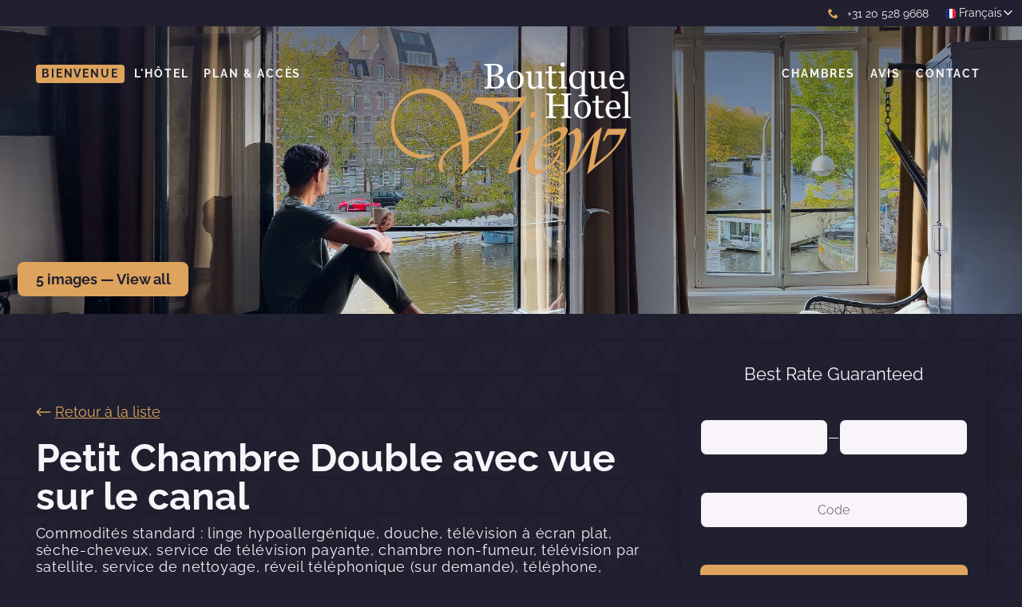

--- FILE ---
content_type: text/html; charset=utf-8
request_url: https://www.boutiquehotelview.nl/fr/bienvenue/petit-chambre-double-avec-vue-sur-le-canal/
body_size: 7167
content:
<!DOCTYPE html>
<html lang="fr">
    <head>

        <meta http-equiv="x-ua-compatible" content="IE=edge" >
<meta http-equiv="Content-Type" content="text/html; charset=utf-8" >
<meta name="viewport" content="width=device-width, maximum-scale=1.0, minimum-scale=1.0" >
<meta name="Author" content="hoteliers.com" >
<meta name="geo.placename" content="Amsterdam" >
<meta name="geo.position" content="52.364857,4.879864" >
<meta name="ICBM" content="52.364857,4.879864" >
<meta name="geo.region" content="FR" >
<meta name="Description" content="Intéressé par notre Petit Chambre Double avec vue sur le Canal? Réservez cette chambre directement en ligne!" >
<meta name="Robots" content="index,follow" >
<meta name="Googlebot" content="index,follow" >
        <link href="https://www.boutiquehotelview.nl/es/" hreflang="es" rel="alternate" >
<link href="https://www.boutiquehotelview.nl/it/" hreflang="it" rel="alternate" >
<link href="https://www.boutiquehotelview.nl/de/" hreflang="de" rel="alternate" >
<link href="https://www.boutiquehotelview.nl/en/" hreflang="en" rel="alternate" >
<link href="https://www.boutiquehotelview.nl/nl/" hreflang="nl" rel="alternate" >
<link href="https://www.boutiquehotelview.nl/fr/bienvenue/petit-chambre-double-avec-vue-sur-le-canal/" rel="canonical" >
<link href="/assets/images/favicon.png" rel="icon" type="image/png" >
        <title>Petit Chambre Double Vue Canal - Boutique Hotel View, Amsterdam</title>

        <link rel="stylesheet" href="/assets/css/vendor.css?c81d19b127943aa2932316402d28e80372e03749
">
        <link rel="stylesheet" href="/assets/css/style.min.css?c81d19b127943aa2932316402d28e80372e03749
">
        <link rel="stylesheet" href="/assets/css/theme.css?c9f11b0407d4238e728d038e33f388ec">
        <link rel="stylesheet" href="/assets/css/overwrites.css">
        <script type="application/ld+json">
        {
    "@context" : "http://schema.org",
"@type" : "Hotel",
"url" : "http://www.boutiquehotelview.nl",
"name" : "Boutique Hotel View",
"logo" : "http://www.boutiquehotelview.nl/assets/images/site-logo.png",
"telephone" : "+31 20 528 9668",
"email" : "info@boutiquehotelview.nl",
"address" : {
"@type" : "PostalAddress",
"streetAddress" : "Leidsekade 77",
"addressLocality" : "Amsterdam",
"postalCode" : "1017 PM"
},
"geo" : {
"@type" : "GeoCoordinates",
"latitude" : "52.364857",
"longitude" : "4.879864"
},
"hasMap" : "https://www.google.com/maps/place/52.364857,4.879864",
"image" : "https://images.hoteliers.com/main/2000/4x3/xlarge/bv03.JPG",
"starRating" : {
"@type" : "Rating",
"ratingValue" : "3"
},
"priceRange" : "€61 - €191",
"containsPlace" : {
"@type" : "HotelRoom",
"name" : "Petit Chambre Double avec vue sur le canal",
"description" : "Commodit&eacute;s standard : linge hypoallerg&eacute;nique, douche, t&eacute;l&eacute;vision &agrave; &eacute;cran plat, s&egrave;che-cheveux, service de t&eacute;l&eacute;vision payante, chambre non-fumeur, t&eacute;l&eacute;vision par satellite, service de nettoyage, r&eacute;veil t&eacute;l&eacute;phonique (sur demande), t&eacute;l&eacute;phone, toilettes, chauffage, Internet sans fil gratuit.Micro-ondes, fer &agrave; repasser et table &agrave; repasser disponibles sur demande.Tarif InternetLes coordonn&eacute;es de votre carte bancaire sont n&eacute;cessaires pour garantir votre r&eacute;servation. Vous pouvez annuler votre r&eacute;servation jusqu&rsquo;&agrave; 1 jour avant votre arriv&eacute;e gratuitement.
R&eacute;servez ce tarif Tarif Non RemboursableLes informations relatives &agrave; la carte bancaire du client sont n&eacute;cessaires pour b&eacute;n&eacute;ficier de cette promotion. Toute modification ou annulation est impossible apr&egrave;s la reservation. Le client accepte d'&ecirc;tre d&eacute;bit&eacute; &agrave; la r&eacute;servation du prix total du s&eacute;jour, cette somme n'&eacute;tant pas remboursable en cas d'annulation ou de modification des dates de s&eacute;jour. 
R&eacute;servez ce tarif"
}
}
    </script>    </head>

    <body class="js-body">
        <!-- Google Tag Manager -->
<input type="hidden" name="analytics_code" id="analytics_code" value="UA-100336469-1" />
<input type="hidden" name="GA4Code" id="GA4Code" value="G-GZZFT1E34F" />
<input type="hidden" name="googleAdsConversionID" id="googleAdsConversionID" value="" />
<input type="hidden" name="hotelId" id="hotelId" value="1941" />
<input type="hidden" name="cookieScript" id="cookieScript" value="" />
<noscript>
    <iframe src="//www.googletagmanager.com/ns.html?id=GTM-KS8FQC" height="0" width="0" style="display:none;visibility:hidden"></iframe>
</noscript>
<script>
    (function(w,d,s,l,i){w[l]=w[l]||[];w[l].push({'gtm.start':
        new Date().getTime(),event:'gtm.js'});var f=d.getElementsByTagName(s)[0],
        j=d.createElement(s),dl=l!='dataLayer'?'&l='+l:'';j.async=true;j.src=
        '//www.googletagmanager.com/gtm.js?id='+i+dl;f.parentNode.insertBefore(j,f);
    })(window,document,'script','dataLayer','GTM-KS8FQC');
</script>
<!-- End Google Tag Manager -->
        <div class="js-canvas--dt">

            <div>
                <!-- Discount Slider -->
                
                <div class="m-toolbar t-toolbar">
                    <div class="m-wrapper m-wrapper--page cf">
                        <div class="o-grid o-grid--vertical h-float-right">
                            <div class="h-hidden-medium">
                                <a href="tel:+31 20 528 9668" class="o-icon o-icon--leading">
                                    <svg class="o-icon__icon t-accent" version="1.1" xmlns="http://www.w3.org/2000/svg" xmlns:xlink="http://www.w3.org/1999/xlink" width="512" height="512" viewBox="0 0 512 512">
                                        <path fill="currentColor" d="M352 320c-32 32-32 64-64 64s-64-32-96-64-64-64-64-96 32-32 64-64-64-128-96-128-96 96-96 96c0 64 65.75 193.75 128 256s192 128 256 128c0 0 96-64 96-96s-96-128-128-96z"></path>
                                    </svg>
                                    +31 20 528 9668                                </a>
                            </div>
                                                                <div class="h-push-left">
            <div class="o-dropdown js-language-dropdown">

                <span class="o-flag-icon o-flag-icon--fr o-flag-icon--squared o-flag-icon--rounded"></span>
                <span class="o-icon o-icon--trailing">
                    <span class="o-dropdown__option-text">Fran&ccedil;ais</span>
                    <svg class="o-icon__icon" viewBox="0 0 50 50" xmlns="http://www.w3.org/2000/svg"><path fill="currentColor" d="m24.9 28.1-10.3-10.2c-.9-1-1.8-1-2.7-.1-.9 1-.9 1.9.1 2.8l11.7 11.7c.2.2.4.4.6.5s.5.1.7.1.5 0 .7-.1.4-.2.6-.5l11.7-11.7c1-.9 1-1.8.1-2.7s-1.8-.9-2.7.1z"/></svg>
                </span>

                <ul class="o-dropdown__options">                    <li class="h-nowrap">
                        <a href="/nl/welkom/kleine-tweepersoons-kamer-grachtenzicht/">
                            <span class="o-flag-icon o-flag-icon--nl o-flag-icon--squared o-flag-icon--rounded"></span>
                            <span class="custom-dropdown__option-text">
                                Nederlands
                            </span>
                        </a>
                    </li>                    <li class="h-nowrap">
                        <a href="/en/welcome/small-double-room-canal-view/">
                            <span class="o-flag-icon o-flag-icon--en o-flag-icon--squared o-flag-icon--rounded"></span>
                            <span class="custom-dropdown__option-text">
                                English
                            </span>
                        </a>
                    </li>                    <li class="h-nowrap">
                        <a href="/de/wilkommen/kleines-doppelzimmer-mit-kanalblick/">
                            <span class="o-flag-icon o-flag-icon--de o-flag-icon--squared o-flag-icon--rounded"></span>
                            <span class="custom-dropdown__option-text">
                                Deutsch
                            </span>
                        </a>
                    </li>                    <li class="h-nowrap">
                        <a href="/it/benvenuto/">
                            <span class="o-flag-icon o-flag-icon--it o-flag-icon--squared o-flag-icon--rounded"></span>
                            <span class="custom-dropdown__option-text">
                                Italiano
                            </span>
                        </a>
                    </li>                    <li class="h-nowrap">
                        <a href="/es/bienvenido/">
                            <span class="o-flag-icon o-flag-icon--es o-flag-icon--squared o-flag-icon--rounded"></span>
                            <span class="custom-dropdown__option-text">
                                Espa&ntilde;ol
                            </span>
                        </a>
                    </li>                </ul>
            </div>
        </div>                        </div>
                    </div>
                </div>

                <header class="m-header t-nav">
                    <div class="m-wrapper m-wrapper--page">
                        <div class="o-grid o-grid--vertical o-grid--equal-cells">
                            <div class="o-grid__cell">
                                
                <ul class="m-nav js-subnav">
                <li class="m-nav__item t-nav__item  m-nav__item--active t-nav__item--active">
                    <a href="/fr/">Bienvenue</a>
                </li>
                <li class="m-nav__item t-nav__item  class="nav__link"">
                    <a href="/fr/l-hotel/">L'h&ocirc;tel</a>
                </li>
                <li class="m-nav__item t-nav__item  class="nav__link"">
                    <a href="/fr/plan-acces/">Plan &amp; Acc&egrave;s</a>
                </li>
            </ul><!--LEFT NAV-->
                            </div>
                                                            <a class="m-logo" href="/fr/">

                                    <img class="m-logo__media" alt="Boutique Hotel View" src="/assets/images/site-logo.svg">
                                </a>
                                                        <div class="o-grid__cell h-text-right">
                                
                <ul class="m-nav js-subnav">
                <li  class="m-nav__item t-nav__item  class="nav__link"">
                    <a href="/fr/chambres/">Chambres</a>
                </li>
                <li  class="m-nav__item t-nav__item  class="nav__link"">
                    <a href="/fr/avis/">Avis</a>
                </li>
                <li  class="m-nav__item t-nav__item  class="nav__link"">
                    <a href="/fr/contact/">Contact</a>
                </li>
            </ul>
         <!--RIGHT NAV-->
                            </div>
                        </div>
                    </div>
                </header>


                        <!-- MOBILE ACTION DRAWER -->
                        <nav class="o-mobile-nav t-nav-mobile js-nav">
    <div class="o-mobile-nav__viewport">
        <ul class="o-mobile-nav__link-list o-mobile-nav__link-list--main">
                    <li class="o-mobile-nav__link-list-item--main">
                <a
                    class="o-mobile-nav__link o-mobile-nav__link--main "
                    href="/fr/"
                                >Bienvenue</a>

                        </li>
                    <li class="o-mobile-nav__link-list-item--main">
                <a
                    class="o-mobile-nav__link o-mobile-nav__link--main "
                    href="/fr/l-hotel/"
                                >L'h&ocirc;tel</a>

                        </li>
                    <li class="o-mobile-nav__link-list-item--main">
                <a
                    class="o-mobile-nav__link o-mobile-nav__link--main "
                    href="/fr/plan-acces/"
                                >Plan &amp; Acc&egrave;s</a>

                        </li>
                    <li class="o-mobile-nav__link-list-item--main">
                <a
                    class="o-mobile-nav__link o-mobile-nav__link--main "
                    href="/fr/chambres/"
                                >Chambres</a>

                        </li>
                    <li class="o-mobile-nav__link-list-item--main">
                <a
                    class="o-mobile-nav__link o-mobile-nav__link--main "
                    href="/fr/avis/"
                                >Avis</a>

                        </li>
                    <li class="o-mobile-nav__link-list-item--main">
                <a
                    class="o-mobile-nav__link o-mobile-nav__link--main "
                    href="/fr/contact/"
                                >Contact</a>

                        </li>
                </ul>
    </div>
</nav>

                        <div class="m-drawer t-drawer">
                            <a class="m-drawer__item font-icon js-toggle-nav" href="javascript:void(0);">
                                <span class="font-icon__icon drawer__icon" aria-hidden="true" data-icon="&#xe6c7;"></span>
                                <label>Menu</label>
                            </a>
                            <a class="m-drawer__item font-icon js-track-call" href="tel:+31205289668">
                                <span class="font-icon__icon drawer__icon" aria-hidden="true" data-icon="&#xe603;"></span>
                                <label>Appel</label>
                            </a>
                            <a class="m-drawer__item font-icon" href="mailto:info@boutiquehotelview.nl">
                                <span class="font-icon__icon drawer__icon" aria-hidden="true" data-icon="&#xe6b2;"></span>
                                <label>Mail</label>
                            </a>
                                                            <a class="m-drawer__item font-icon" href="/fr/plan-acces/">
                                    <span class="font-icon__icon drawer__icon" aria-hidden="true" data-icon="&#xe684;"></span>
                                    <label>Route</label>
                                </a>
                            
                                                            <a class="m-drawer__item drawer__item--book t-drawer-button font-icon js-toggle-qb" href="javascript:void(0);">
                                    <span class="font-icon__icon drawer__icon" aria-hidden="true" data-icon="&#xe6b6;"></span>
                                    <label>R&eacute;servez</label>
                                </a>
                            
                        </div>
                        <div class="t-content">
                            <!-- THE CONTENT -->
                            <div class="m-content-item m-content-item--quickbooker h-sticky">
    <div class="m-wrapper m-wrapper--page">

        <div class="m-quickbooker o-island o-island--embossed t-quickbooker js-qb mobile-overlay mobile-overlay--quickbooker">

            <form action="https://scripts.hoteliers.com/api/v1/book-form" method="post" target="_blank" class="htlrs_quickbooker hoteliers-form__form js-quickbooker">
                <input type="hidden" name="hotel" value="1941">
                <input type="hidden" name="lang" value="fr">
                
    
                <div class="m-quickbooker__body o-grid o-grid--equal-cells o-grid--bordered o-grid--vertical-medium">
                    <div class="o-grid__cell t-border">
                        <div class="m-quickbooker__cell t-quickbooker-title lh-solid h-v-align-center h-v-align-center--large">
                            Best Rate Guaranteed                        </div>
                    </div>

                                    <input type="hidden" name="hotel" value="1941">
                                    <div class="o-grid__cell t-border">

                        <div class="m-quickbooker__cell h-v-align-center h-v-align-center--large">
                            <div class="o-grid o-grid--vertical o-grid--date t-border">
                                <div class="js-grid-item" data-item="hoteliers_arrival">
                                    <label for="" class="h-hidden">Arriv&eacute;e</label>
                                    <div class="text-input--wrapper">
                                        <input class="text-input text-input--bare text-input--datepicker h-text-center datepicker" type="text" placeholder="Arrival" name="arrival" id="arrivaldate" value="" data-calendar-arrivaldate="2026-01-22" readonly="readonly">
                                    </div>
                                </div>
                                <div>&nbsp;&mdash;&nbsp;</div>
                                <div class="js-grid-item" data-item="hoteliers_departure">
                                    <label for="" class="h-hidden">D&eacute;part</label>
                                    <div class="text-input--wrapper">
                                        <input class="text-input text-input--bare text-input--datepicker h-text-center datepicker" type="text" placeholder="Departure" name="departure" id="departuredate" value="" data-calendar-departuredate="2026-01-23" readonly="readonly">
                                    </div>
                                </div>
                            </div>
                        </div>

                    </div>
                                    <div class="o-grid__cell t-border js-grid-item" data-item="hoteliers_code">
                        <div class="m-quickbooker__cell h-v-align-center h-v-align-center--large">
                            <label for="code" class="h-hidden">Code</label>
                            <input class="text-input text-input--bare t-input--highlight h-text-center js-form-element--promo" name="promotion_code" placeholder="Code" type="text" value="">
                            <div class="h-hidden">
                                Entrer le code                            </div>
                        </div>
                    </div>
                                    <div class="o-grid__cell t-border js-grid-item">
                        <div class="m-quickbooker__cell h-v-align-center h-v-align-center--large">
                            <input class="o-button o-button--form o-button--full t-quickbooker-button hc_checkform" type="submit" id="hoteliers_submit" value="R&eacute;servez">
                        </div>
                    </div>
                </div>
            </form>
        </div>
    </div>
</div>
<!-- ROOM GALLERY -->
<div class="h-pos-relative">
    <div class="js-slides-fade" rel="1">
        
                    <a class="js-full-page-slide m-caption t-caption t-caption--mid t-caption--big slick__hero-slide slick__hero-slide--medium" style="background-image:url('/upload/images/deluxe-tweepersoonskamer-grachtenzicht/rogerio_maranhao_2023_bhv_1--2.jpg');" data-size="5760x3840" href="javascript:;">
                        <img class="h-hidden" alt="" src="/upload/images/deluxe-tweepersoonskamer-grachtenzicht/rogerio_maranhao_2023_bhv_1--2.jpg" rel="1">
                    </a>

                
                    <a class="js-full-page-slide m-caption t-caption t-caption--mid t-caption--big slick__hero-slide slick__hero-slide--medium" style="background-image:url('/upload/images/deluxe-tweepersoonskamer-grachtenzicht/rogerio_maranhao_2023_bhv_1-2374.jpg');" data-size="3970x2723" href="javascript:;">
                        <img class="h-hidden" alt="" src="/upload/images/deluxe-tweepersoonskamer-grachtenzicht/rogerio_maranhao_2023_bhv_1-2374.jpg" rel="1">
                    </a>

                
                    <a class="js-full-page-slide m-caption t-caption t-caption--mid t-caption--big slick__hero-slide slick__hero-slide--medium" style="background-image:url('/upload/images/deluxe-tweepersoonskamer-grachtenzicht/rogerio_maranhao_2023_bhv_1-4656.jpg');" data-size="5760x3840" href="javascript:;">
                        <img class="h-hidden" alt="" src="/upload/images/deluxe-tweepersoonskamer-grachtenzicht/rogerio_maranhao_2023_bhv_1-4656.jpg" rel="1">
                    </a>

                
                    <a class="js-full-page-slide m-caption t-caption t-caption--mid t-caption--big slick__hero-slide slick__hero-slide--medium" style="background-image:url('/upload/images/deluxe-tweepersoonskamer-grachtenzicht/rogerio_maranhao_2023_bhv_1--3.jpg');" data-size="5760x3840" href="javascript:;">
                        <img class="h-hidden" alt="" src="/upload/images/deluxe-tweepersoonskamer-grachtenzicht/rogerio_maranhao_2023_bhv_1--3.jpg" rel="1">
                    </a>

                
                    <a class="js-full-page-slide m-caption t-caption t-caption--mid t-caption--big slick__hero-slide slick__hero-slide--medium" style="background-image:url('/upload/images/deluxe-tweepersoonskamer-grachtenzicht/rogerio_maranhao_2023_bhv_1-4658.jpg');" data-size="5760x3840" href="javascript:;">
                        <img class="h-hidden" alt="" src="/upload/images/deluxe-tweepersoonskamer-grachtenzicht/rogerio_maranhao_2023_bhv_1-4658.jpg" rel="1">
                    </a>

                    </div>
    <div class="h-pos-absolute h-bottom col-1of1 h-no-events">
        <div class="o-island o-island--soft">
            <div class="m-wrapper m-wrapper--page col-1of1">
                <a class="o-button t-button js-gallery-link">
                    5                    images                    &mdash;
                    View all                </a>
            </div>
        </div>
    </div>
</div>
<script type="text/javascript">
    var body = document.body;
    if (body.classList) {
        body.classList.add('room-gallery-active');
    } else {
        body.className += ' room-gallery-active';
    }
</script>
<div class="m-content-item flush--up">
    <div class="m-wrapper m-wrapper--page h-push-up">
        <div class="o-grid o-grid--gutter o-grid--vertical-medium">
            <div class="o-grid__cell col-2of3 medium-col-1of1">
                <div class="h-push-down">
                    <div>
                        <a class="o-icon o-icon--leading t-link" href="/fr/bienvenue/">
                            <svg class="o-icon__icon" xmlns="http://www.w3.org/2000/svg" viewBox="0 0 50 50"><path fill="currentColor" d="M1.6 25c0 .2 0 .5.1.7.1.2.2.4.5.6L13.9 38c.9 1 1.8 1 2.7.1.9-.9.9-1.8-.1-2.7L8.3 27h38.2c.6 0 1-.2 1.4-.5.4-.4.5-.8.5-1.4 0-.6-.2-1-.5-1.4-.4-.5-.9-.7-1.4-.7H8.3l8.3-8.4c1-.9 1-1.8.1-2.7-1-.9-1.9-.9-2.8.1L2.2 23.7c-.2.2-.4.4-.5.6-.1.2-.1.5-.1.7z"/></svg>
                            <span>Retour &agrave; la liste</span>
                        </a>
                    </div>
                    <div class="content-list">
                        <h1 class="h-push-up">Petit Chambre Double avec vue sur le canal</h1>
                        <!-- ROOM DESCRIPTION -->
                        <p>Commodit&eacute;s standard : linge hypoallerg&eacute;nique, douche, t&eacute;l&eacute;vision &agrave; &eacute;cran plat, s&egrave;che-cheveux, service de t&eacute;l&eacute;vision payante, chambre non-fumeur, t&eacute;l&eacute;vision par satellite, service de nettoyage, r&eacute;veil t&eacute;l&eacute;phonique (sur demande), t&eacute;l&eacute;phone, toilettes, chauffage, Internet sans fil gratuit.<br /><br />Micro-ondes, fer &agrave; repasser et table &agrave; repasser disponibles sur demande.<br /><br /><strong>Tarif Internet</strong><br />Les coordonn&eacute;es de votre carte bancaire sont n&eacute;cessaires pour garantir votre r&eacute;servation. Vous pouvez annuler votre r&eacute;servation jusqu&rsquo;&agrave; 1 jour avant votre arriv&eacute;e gratuitement.</p>
<p><a class="btn" href="http://www.hoteliers.com/wlp1REngine.php?ID=1941&amp;roomID=12050&amp;lang=fr">R&eacute;servez ce tarif</a> <br /><br /><strong>Tarif Non Remboursable</strong><br />Les informations relatives &agrave; la carte bancaire du client sont n&eacute;cessaires pour b&eacute;n&eacute;ficier de cette promotion. Toute modification ou annulation est impossible apr&egrave;s la reservation. Le client accepte d'&ecirc;tre d&eacute;bit&eacute; &agrave; la r&eacute;servation du prix total du s&eacute;jour, cette somme n'&eacute;tant pas remboursable en cas d'annulation ou de modification des dates de s&eacute;jour. </p>
<p><a class="btn" href="http://www.hoteliers.com/wlp1REngine.php?ID=1941&amp;roomID=12049&amp;lang=fr">R&eacute;servez ce tarif</a></p>                    </div>
                </div>

                <h2>Les &eacute;quipements standard</h2><ul class="h-list-bullets"><li>Salle hypoallerg&eacute;nique</li><li>Pi&egrave;ce non fumeur</li><li>TV</li><li>Wi-Fi</li><li>D&eacute;tecteur de fum&eacute;e</li><li>Chauffage</li><li>Douche</li><li>Toilette</li><li>S&egrave;che-cheveux</li><li>Service de r&eacute;veil (sur demande)</li><li>Service de chambre</li><li>Service de nettoyage</li></ul>
            </div>
            <div class="o-grid__cell col-1of3 medium-col-1of1 h-overlap-large">
            <div class="htlrs_singlebooker o-island o-island--embossed t-quickbooker">
    <form action="https://scripts.hoteliers.com/api/v1/book-form" method="post" target="_blank" class="hoteliers-form__form--single-element directbooker h-text-center js-directbooker">
        <input type="hidden" name="hotel" value="1941">
        <input type="hidden" name="lang" value="fr">
        
    
        <input type="hidden" class="hf_room_id" name="room_id" value="12050" />

        <div>
            <div class="t-quickbooker-title lh-solid o-island o-island--soft h-hidden-medium">
                Best Rate Guaranteed            </div>
            <hr>
            <div class="o-island o-island--soft h-hidden-medium">
                <div class="o-grid o-grid--vertical o-grid--center">
                    <div class="js-grid-item" data-item="hoteliers_arrival">
                        <label class="h-hidden" for="db-arrival">Arriv&eacute;e</label>
                        <input class="text-input text-input--bare text-input--datepicker h-text-right datepicker" type="text" placeholder="Arrival" name="arrival" id="arrivaldate--single-element" value="" data-calendar-arrivaldate="2026-01-22" readonly="readonly">
                    </div>
                    <div>
                        &mdash;
                    </div>
                    <div class="js-grid-item" data-item="hoteliers_departure">
                        <label class="h-hidden" for="db-departure">D&eacute;part</label>
                        <input class="text-input text-input--bare text-input--datepicker datepicker" type="text" placeholder="Departure" name="departure" id="departuredate--single-element" value="" data-calendar-departuredate="2026-01-23" readonly="readonly">
                    </div>
                </div>
            </div>
            <hr>
                    <div class="o-island o-island--soft js-grid-item h-hidden-medium" data-item="hoteliers_code">
                <label class="h-hidden" for="db-code">Code</label>
                <div class="text-input--wrapper">
                    <input class="text-input text-input--bare h-text-center" type="text" placeholder="Code"  name="promotion_code" value="">
                </div>
                <div class="h-hidden">
                    Entrer le code                </div>
            </div>
                    <hr>
            <div class="o-island o-island--soft js-grid-item">
                                <input class="o-button o-button--full o-button--form t-button" type="submit" id="hoteliers_submit--single-element" value="Book this room">
            </div>
        </div>
    </form>
</div>

        </div>

        </div>

                <div class="h-push-up-l">
            <h2 class="h-push-down-s">
                Autres chambres            </h2>
            <div class="o-grid o-grid--wrap o-grid--gutter">
                            <div class="o-grid__cell col-1of3 medium-col-1of1 h-text-center">

                    <a class="h-grow" href="/fr/bienvenue/petit-chambre-double/">
                        <img class="col-1of1" alt="Petit Chambre Double" src="/upload/images/1%20Small%20Double%20Room/rogerio_maranhao_2023_bhv_1-4774.jpg">
                    </a>

                    <div class="h-push-poles">
                        <h2>Petit Chambre Double</h2>
                    
                        <a class="o-button h-push-up-s t-button" href="/fr/bienvenue/petit-chambre-double/">
                            Montre plus                        </a>
                    </div>
                </div>
                            <div class="o-grid__cell col-1of3 medium-col-1of1 h-text-center">

                    <a class="h-grow" href="/fr/bienvenue/chambre-double-deluxe/">
                        <img class="col-1of1" alt="Chambre Double Deluxe" src="/upload/images/3%20Deluxe%20Double%20Room/rogerio_maranhao_2023_bhv_1-4656.jpg">
                    </a>

                    <div class="h-push-poles">
                        <h2>Chambre Double Deluxe</h2>
                    
                        <a class="o-button h-push-up-s t-button" href="/fr/bienvenue/chambre-double-deluxe/">
                            Montre plus                        </a>
                    </div>
                </div>
                            <div class="o-grid__cell col-1of3 medium-col-1of1 h-text-center">

                    <a class="h-grow" href="/fr/bienvenue/chambre-double-deluxe-avec-vue-sur-le-canal/">
                        <img class="col-1of1" alt="Chambre Double Deluxe avec vue sur le canal" src="/upload/images/4%20Deluxe%20Double%20Room%20Canal%20View/rogerio_maranhao_2023_bhv_1-.jpg">
                    </a>

                    <div class="h-push-poles">
                        <h2>Chambre Double Deluxe avec vue sur le canal</h2>
                    
                        <a class="o-button h-push-up-s t-button" href="/fr/bienvenue/chambre-double-deluxe-avec-vue-sur-le-canal/">
                            Montre plus                        </a>
                    </div>
                </div>
                            <div class="o-grid__cell col-1of3 medium-col-1of1 h-text-center">

                    <a class="h-grow" href="/fr/bienvenue/chambre-double-deluxe-annexe/">
                        <img class="col-1of1" alt="Chambre Double Deluxe Annexe" src="/upload/images/6%20Deluxe%20Double%20Room%2C%20Annex/IMG_9155_adj.jpg">
                    </a>

                    <div class="h-push-poles">
                        <h2>Chambre Double Deluxe Annexe</h2>
                    
                        <a class="o-button h-push-up-s t-button" href="/fr/bienvenue/chambre-double-deluxe-annexe/">
                            Montre plus                        </a>
                    </div>
                </div>
                        </div>
        </div>
            </div>
</div>
                        </div>


                <footer class="m-footer t-footer h-lineheight-l">
                    <div class="m-wrapper m-wrapper--page">
                        <div class="o-grid o-grid--equal-cells o-grid--vertical-medium">
                            <div class="o-grid__cell">
                                <!-- HOTEL INFORMATION -->
                                <h3 class="h-push-down-s">address</h3>
                                <ol class="h-list-reset">
    <li>Leidsekade 77</li>
    <li>1017 PM Amsterdam</li>
    <li>+31 20 528 9668</li>
    <li>
        <a href="mailto:info@boutiquehotelview.nl">
            info@boutiquehotelview.nl        </a>
    </li>
</ol>
                            </div>

                            <div class="o-grid__cell">
                                <!-- FOOTER NAVIGATION -->
                                <h3 class="h-push-down-s">Liens utiles</h3>
                                
		<nav>
			<ol class="h-list-bullets">
                <li>
                    <a class="center-list__link-colofon" href="https://company.hoteliers.com/fr/solutions/site-web-dhotel" target="_blank">
                        Site par Hoteliers.com
                    </a>
                </li>
            </ol>
        </nav>                            </div>

                            <div class="o-grid__cell h-text-center">
                                <!-- FOOTER NAVIGATION -->
                                <h3 class="h-push-down-s">Follow us</h3>
                                
    <ul class="h-list-reset h-list-inline">

    
        <li>
            <a class="font-icon font-icon--stand-alone o-island o-island--soft-s t-social-media" target="_blank" href="https://www.facebook.com/Boutique-Hotel-View-620662191330437/">
                <span class="font-icon__icon font-icon__icon--social" aria-hidden="true" data-icon="&#xe620;"></span>
                <span class="font-icon__screen-reader-body">Facebook</span>
            </a>
        </li>

    
        <li>
            <a class="font-icon font-icon--stand-alone o-island o-island--soft-s t-social-media" target="_blank" href="https://twitter.com/viewamsterdam">
                <span class="font-icon__icon font-icon__icon--social" aria-hidden="true" data-icon="&#xe622;"></span>
                <span class="font-icon__screen-reader-body">Twitter</span>
            </a>
        </li>

    
        <li>
            <a class="font-icon font-icon--stand-alone o-island o-island--soft-s t-social-media" target="_blank" href="https://www.tripadvisor.nl/Hotel_Review-g188590-d1465544-Reviews-Boutique_Hotel_View-Amsterdam_North_Holland_Province.html">
                <span class="font-icon__icon font-icon__icon--social" aria-hidden="true" data-icon="&#xe800;"></span>
                <span class="font-icon__screen-reader-body">TripAdvisor</span>
            </a>
        </li>

    
        <li>
            <a class="font-icon font-icon--stand-alone o-island o-island--soft-s t-social-media" target="_blank" href="https://www.instagram.com/boutiquehotelview/">
                <span class="font-icon__icon font-icon__icon--social" aria-hidden="true" data-icon="&#xe621;"></span>
                <span class="font-icon__screen-reader-body">Instagram</span>
            </a>
        </li>

    
        <li>
            <a class="font-icon font-icon--stand-alone o-island o-island--soft-s t-social-media" target="_blank" href="mailto:info@boutiquehotelview.nl ">
                <span class="font-icon__icon font-icon__icon--social" aria-hidden="true" data-icon="&#xe6b2;"></span>
                <span class="font-icon__screen-reader-body">E-Mail</span>
            </a>
        </li>

    
    </ul>

                            </div>
                        </div>
                    </div>
                </footer>
            </div>
        </div>

        <script type="text/javascript">
            var onloadCallback = function() {
                hc_scripts.setRecaptcha('6LeuXxYUAAAAAIGkBA-u6Inp4zSJVHhdKKm8aL4L', 'light');
            };
        </script>

        <script type="text/javascript" src="https://maps.googleapis.com/maps/api/js?key=AIzaSyBwq9nsJwWrOJp0sz1QuAsHyLpgXkLGOMM&amp;language=fr"></script>
<script type="text/javascript" src="/assets/js/main.js?c81d19b127943aa2932316402d28e80372e03749
"></script>
<script type="text/javascript" src="/assets/js/vendor.js?c81d19b127943aa2932316402d28e80372e03749
"></script>
<script type="text/javascript" src="/assets/js/infobox.js?c81d19b127943aa2932316402d28e80372e03749
"></script>
<script type="text/javascript" src="/assets/js/downloadxml.js?c81d19b127943aa2932316402d28e80372e03749
"></script>
<script type="text/javascript" src="/assets/js/googlemaps.js?c81d19b127943aa2932316402d28e80372e03749
"></script>
<script type="text/javascript" src="/assets/js/directions.js?c81d19b127943aa2932316402d28e80372e03749
"></script>
<script type="text/javascript" src="/assets/js/validation.js?c81d19b127943aa2932316402d28e80372e03749
"></script>
<script type="text/javascript" src="https://www.google.com/recaptcha/api.js?onload=onloadCallback&amp;render=explicit&amp;hl=fr"></script>
        <script type="text/javascript">
            jQuery(document).ready(function() {
                window.dataLayer = window.dataLayer || [];
dataLayer.push({
    'hotel.city': "Amsterdam",
    'hotel.country': "The Netherlands",
    'hotel.template': "basic_5",
});

                init.config({
                    language: 'fr',
                    hotelID: '1941',
                    email: 'info@boutiquehotelview.nl',
                    phonenr: '+31 20 528 9668',
                    bannerTexts: [],
                    sliderTime: '6000',
                    backgroundSliderTime: '6000',
                    translation_directions_nolocation: 'Aucun emplacement entr&eacute;',
                    hotelAddress: 'Leidsekade 77,Amsterdam, The Netherlands',
                    translation: {
                        night: 'Nuit',
                        nights: 'nuits',
                        finalPage: 'La disponibilit&eacute; ult&eacute;rieure &agrave; %%lastAvailableMonth.MMMM Y%% n\'est pas encore ouverte. Veuillez contacter l\'h&ocirc;tel pour plus d\'information: {mail} ou {phone}.',
                    }
                });

                init.ready();
            });

            jQuery(window).on('load', function() {
                init.load();
            });
        </script>
    </body>
</html>


--- FILE ---
content_type: text/css; charset=utf-8
request_url: https://www.boutiquehotelview.nl/assets/css/style.min.css?c81d19b127943aa2932316402d28e80372e03749
body_size: 13061
content:
.o-flag-icon--zh{background-image:url(/assets/images/flags/4x3/zh.svg)}.o-flag-icon--zh.o-flag-icon--squared{background-image:url(/assets/images/flags/1x1/zh.svg)}.o-flag-icon--de{background-image:url(/assets/images/flags/4x3/de.svg)}.o-flag-icon--de.o-flag-icon--squared{background-image:url(/assets/images/flags/1x1/de.svg)}.o-flag-icon--es{background-image:url(/assets/images/flags/4x3/es.svg)}.o-flag-icon--es.o-flag-icon--squared{background-image:url(/assets/images/flags/1x1/es.svg)}.o-flag-icon--fr{background-image:url(/assets/images/flags/4x3/fr.svg)}.o-flag-icon--fr.o-flag-icon--squared{background-image:url(/assets/images/flags/1x1/fr.svg)}.o-flag-icon--en{background-image:url(/assets/images/flags/4x3/en.svg)}.o-flag-icon--en.o-flag-icon--squared{background-image:url(/assets/images/flags/1x1/en.svg)}.o-flag-icon--it{background-image:url(/assets/images/flags/4x3/it.svg)}.o-flag-icon--it.o-flag-icon--squared{background-image:url(/assets/images/flags/1x1/it.svg)}.o-flag-icon--jp{background-image:url(/assets/images/flags/4x3/jp.svg)}.o-flag-icon--jp.o-flag-icon--squared{background-image:url(/assets/images/flags/1x1/jp.svg)}.o-flag-icon--nl{background-image:url(/assets/images/flags/4x3/nl.svg)}.o-flag-icon--nl.o-flag-icon--squared{background-image:url(/assets/images/flags/1x1/nl.svg)}.o-flag-icon--ph{background-image:url(/assets/images/flags/4x3/ph.svg)}.o-flag-icon--ph.o-flag-icon--squared{background-image:url(/assets/images/flags/1x1/ph.svg)}.o-flag-icon--ru{background-image:url(/assets/images/flags/4x3/ru.svg)}.o-flag-icon--ru.o-flag-icon--squared{background-image:url(/assets/images/flags/1x1/ru.svg)}.o-flag-icon--tl{background-image:url(/assets/images/flags/4x3/tl.svg)}.o-flag-icon--tl.o-flag-icon--squared{background-image:url(/assets/images/flags/1x1/tl.svg)}.o-flag-icon--tr{background-image:url(/assets/images/flags/4x3/tr.svg)}.o-flag-icon--tr.o-flag-icon--squared{background-image:url(/assets/images/flags/1x1/tr.svg)}/*! normalize.css v3.0.2 | MIT License | git.io/normalize */html{font-family:sans-serif;-ms-text-size-adjust:100%;-webkit-text-size-adjust:100%}body{margin:0}article,aside,details,figcaption,figure,footer,header,hgroup,main,menu,nav,section,summary{display:block}audio,canvas,progress,video{display:inline-block;vertical-align:baseline}audio:not([controls]){display:none;height:0}[hidden],template{display:none}a{background-color:transparent}a:active,a:hover{outline:0}abbr[title]{border-bottom:1px dotted}b,strong{font-weight:bold}dfn{font-style:italic}h1{font-size:2em;margin:0.67em 0}mark{background:#ff0;color:#000}small{font-size:80%}sub,sup{font-size:75%;line-height:0;position:relative;vertical-align:baseline}sup{top:-0.5em}sub{bottom:-0.25em}img{border:0}svg:not(:root){overflow:hidden}figure{margin:0}hr{-webkit-box-sizing:content-box;box-sizing:content-box;height:0}pre{overflow:auto}code,kbd,pre,samp{font-family:monospace, monospace;font-size:1em}button,input,optgroup,select,textarea{color:inherit;font:inherit;margin:0}button{overflow:visible}button,select{text-transform:none}button,html input[type="button"],input[type="reset"],input[type="submit"]{-webkit-appearance:button;cursor:pointer}button[disabled],html input[disabled]{cursor:default}button::-moz-focus-inner,input::-moz-focus-inner{border:0;padding:0}input{line-height:normal}input[type="checkbox"],input[type="radio"]{-webkit-box-sizing:border-box;box-sizing:border-box;padding:0}input[type="number"]::-webkit-inner-spin-button,input[type="number"]::-webkit-outer-spin-button{height:auto}input[type="search"]{-webkit-appearance:textfield;-webkit-box-sizing:content-box;box-sizing:content-box}input[type="search"]::-webkit-search-cancel-button,input[type="search"]::-webkit-search-decoration{-webkit-appearance:none}fieldset{border:1px solid #c0c0c0;margin:0 2px;padding:0.35em 0.625em 0.75em}legend{border:0;padding:0}textarea{overflow:auto}optgroup{font-weight:bold}table{border-collapse:collapse;border-spacing:0}td,th{padding:0}*,*:before,*:after{-webkit-box-sizing:border-box;-ms-box-sizing:border-box;-o-box-sizing:border-box;box-sizing:border-box}h1,h2,h3,h4,h5,h6,p,blockquote,pre,dl,dd,ol,ul,form,fieldset,legend,table,th,td,caption,hr{margin:0;padding:0}abbr[title],dfn[title]{cursor:help}u,ins{text-decoration:none}ins{border-bottom:1px solid}img{font-style:italic}hr{border-top:1px solid currentColor;border-bottom:0;opacity:.3}.drop-cap>p:first-child:first-letter{float:left;line-height:2.66rem;font-size:3rem;margin-right:2px}.first-line-em>p:first-child:first-line{font-weight:bold}q,blockquote{quotes:"\201C" "\201D" "\2018" "\2019"}q:before,blockquote:before{content:open-quote}q:after,blockquote:after{content:close-quote}.lh-solid{line-height:1}.lh-tight{line-height:1.25}.visuallyhidden,.radio input[type='radio'],.radio input[type='checkbox'],.checkbox input[type='radio'],.checkbox input[type='checkbox']{border:0;clip:rect(0 0 0 0);height:1px;margin:-1px;overflow:hidden;padding:0;position:absolute;white-space:nowrap;width:1px}.a-slide-in-from-top{-webkit-animation:a-slide-in-from-top 1000ms linear both;animation:a-slide-in-from-top 1000ms linear both}@-webkit-keyframes a-slide-in-from-top{0%{-webkit-transform:matrix3d(1, 0, 0, 0, 0, 1, 0, 0, 0, 0, 1, 0, 0, -300, 0, 1);transform:matrix3d(1, 0, 0, 0, 0, 1, 0, 0, 0, 0, 1, 0, 0, -300, 0, 1);opacity:0}3.6%{-webkit-transform:matrix3d(1, 0, 0, 0, 0, 1, 0, 0, 0, 0, 1, 0, 0, -144.623, 0, 1);transform:matrix3d(1, 0, 0, 0, 0, 1, 0, 0, 0, 0, 1, 0, 0, -144.623, 0, 1)}7.11%{-webkit-transform:matrix3d(1, 0, 0, 0, 0, 1, 0, 0, 0, 0, 1, 0, 0, -36.029, 0, 1);transform:matrix3d(1, 0, 0, 0, 0, 1, 0, 0, 0, 0, 1, 0, 0, -36.029, 0, 1)}10.61%{-webkit-transform:matrix3d(1, 0, 0, 0, 0, 1, 0, 0, 0, 0, 1, 0, 0, 16.755, 0, 1);transform:matrix3d(1, 0, 0, 0, 0, 1, 0, 0, 0, 0, 1, 0, 0, 16.755, 0, 1);opacity:100}14.11%{-webkit-transform:matrix3d(1, 0, 0, 0, 0, 1, 0, 0, 0, 0, 1, 0, 0, 29.653, 0, 1);transform:matrix3d(1, 0, 0, 0, 0, 1, 0, 0, 0, 0, 1, 0, 0, 29.653, 0, 1)}23.22%{-webkit-transform:matrix3d(1, 0, 0, 0, 0, 1, 0, 0, 0, 0, 1, 0, 0, 6.693, 0, 1);transform:matrix3d(1, 0, 0, 0, 0, 1, 0, 0, 0, 0, 1, 0, 0, 6.693, 0, 1)}32.33%{-webkit-transform:matrix3d(1, 0, 0, 0, 0, 1, 0, 0, 0, 0, 1, 0, 0, -2.132, 0, 1);transform:matrix3d(1, 0, 0, 0, 0, 1, 0, 0, 0, 0, 1, 0, 0, -2.132, 0, 1)}50.55%{-webkit-transform:matrix3d(1, 0, 0, 0, 0, 1, 0, 0, 0, 0, 1, 0, 0, 0.153, 0, 1);transform:matrix3d(1, 0, 0, 0, 0, 1, 0, 0, 0, 0, 1, 0, 0, 0.153, 0, 1)}68.77%{-webkit-transform:matrix3d(1, 0, 0, 0, 0, 1, 0, 0, 0, 0, 1, 0, 0, -0.011, 0, 1);transform:matrix3d(1, 0, 0, 0, 0, 1, 0, 0, 0, 0, 1, 0, 0, -0.011, 0, 1)}86.99%{-webkit-transform:matrix3d(1, 0, 0, 0, 0, 1, 0, 0, 0, 0, 1, 0, 0, 0.001, 0, 1);transform:matrix3d(1, 0, 0, 0, 0, 1, 0, 0, 0, 0, 1, 0, 0, 0.001, 0, 1)}100%{-webkit-transform:matrix3d(1, 0, 0, 0, 0, 1, 0, 0, 0, 0, 1, 0, 0, 0, 0, 1);transform:matrix3d(1, 0, 0, 0, 0, 1, 0, 0, 0, 0, 1, 0, 0, 0, 0, 1)}}@keyframes a-slide-in-from-top{0%{-webkit-transform:matrix3d(1, 0, 0, 0, 0, 1, 0, 0, 0, 0, 1, 0, 0, -300, 0, 1);transform:matrix3d(1, 0, 0, 0, 0, 1, 0, 0, 0, 0, 1, 0, 0, -300, 0, 1);opacity:0}3.6%{-webkit-transform:matrix3d(1, 0, 0, 0, 0, 1, 0, 0, 0, 0, 1, 0, 0, -144.623, 0, 1);transform:matrix3d(1, 0, 0, 0, 0, 1, 0, 0, 0, 0, 1, 0, 0, -144.623, 0, 1)}7.11%{-webkit-transform:matrix3d(1, 0, 0, 0, 0, 1, 0, 0, 0, 0, 1, 0, 0, -36.029, 0, 1);transform:matrix3d(1, 0, 0, 0, 0, 1, 0, 0, 0, 0, 1, 0, 0, -36.029, 0, 1)}10.61%{-webkit-transform:matrix3d(1, 0, 0, 0, 0, 1, 0, 0, 0, 0, 1, 0, 0, 16.755, 0, 1);transform:matrix3d(1, 0, 0, 0, 0, 1, 0, 0, 0, 0, 1, 0, 0, 16.755, 0, 1);opacity:100}14.11%{-webkit-transform:matrix3d(1, 0, 0, 0, 0, 1, 0, 0, 0, 0, 1, 0, 0, 29.653, 0, 1);transform:matrix3d(1, 0, 0, 0, 0, 1, 0, 0, 0, 0, 1, 0, 0, 29.653, 0, 1)}23.22%{-webkit-transform:matrix3d(1, 0, 0, 0, 0, 1, 0, 0, 0, 0, 1, 0, 0, 6.693, 0, 1);transform:matrix3d(1, 0, 0, 0, 0, 1, 0, 0, 0, 0, 1, 0, 0, 6.693, 0, 1)}32.33%{-webkit-transform:matrix3d(1, 0, 0, 0, 0, 1, 0, 0, 0, 0, 1, 0, 0, -2.132, 0, 1);transform:matrix3d(1, 0, 0, 0, 0, 1, 0, 0, 0, 0, 1, 0, 0, -2.132, 0, 1)}50.55%{-webkit-transform:matrix3d(1, 0, 0, 0, 0, 1, 0, 0, 0, 0, 1, 0, 0, 0.153, 0, 1);transform:matrix3d(1, 0, 0, 0, 0, 1, 0, 0, 0, 0, 1, 0, 0, 0.153, 0, 1)}68.77%{-webkit-transform:matrix3d(1, 0, 0, 0, 0, 1, 0, 0, 0, 0, 1, 0, 0, -0.011, 0, 1);transform:matrix3d(1, 0, 0, 0, 0, 1, 0, 0, 0, 0, 1, 0, 0, -0.011, 0, 1)}86.99%{-webkit-transform:matrix3d(1, 0, 0, 0, 0, 1, 0, 0, 0, 0, 1, 0, 0, 0.001, 0, 1);transform:matrix3d(1, 0, 0, 0, 0, 1, 0, 0, 0, 0, 1, 0, 0, 0.001, 0, 1)}100%{-webkit-transform:matrix3d(1, 0, 0, 0, 0, 1, 0, 0, 0, 0, 1, 0, 0, 0, 0, 1);transform:matrix3d(1, 0, 0, 0, 0, 1, 0, 0, 0, 0, 1, 0, 0, 0, 0, 1)}}.a-fade-out{-webkit-animation:a-fade-out 250ms linear both;animation:a-fade-out 250ms linear both}@-webkit-keyframes a-fade-out{0%{opacity:100}100%{opacity:0}}@keyframes a-fade-out{0%{opacity:100}100%{opacity:0}}.a-spin{-webkit-animation:a-spin 750ms infinite linear;animation:a-spin 750ms infinite linear}@-webkit-keyframes a-spin{0%{-webkit-transform:rotate(0deg);transform:rotate(0deg)}100%{-webkit-transform:rotate(360deg);transform:rotate(360deg)}}@keyframes a-spin{0%{-webkit-transform:rotate(0deg);transform:rotate(0deg)}100%{-webkit-transform:rotate(360deg);transform:rotate(360deg)}}.a-shake{-webkit-animation:a-shake 500ms ease;animation:a-shake 500ms ease}@-webkit-keyframes shake{from,to{-webkit-transform:translate3d(0, 0, 0);transform:translate3d(0, 0, 0)}20%,60%{-webkit-transform:translate3d(-5px, 0, 0);transform:translate3d(-5px, 0, 0)}40%,80%{-webkit-transform:translate3d(5px, 0, 0);transform:translate3d(5px, 0, 0)}}@keyframes shake{from,to{-webkit-transform:translate3d(0, 0, 0);transform:translate3d(0, 0, 0)}20%,60%{-webkit-transform:translate3d(-5px, 0, 0);transform:translate3d(-5px, 0, 0)}40%,80%{-webkit-transform:translate3d(5px, 0, 0);transform:translate3d(5px, 0, 0)}}.cf:after,.o-island:after{content:"";display:table;clear:both}.col-1of1{width:100%}.col-1of2{width:50%}.col-1of3{width:33.33333%}.col-2of3{width:66.66667%}.col-1of4{width:25%}.col-2of4{width:50%}.col-3of4{width:75%}.col-1of5{width:20%}.col-2of5{width:40%}.col-3of5{width:60%}.col-4of5{width:80%}.col-1of6{width:16.66667%}.col-2of6{width:33.33333%}.col-3of6{width:50%}.col-4of6{width:66.66667%}.col-5of6{width:83.33333%}.col-1of7{width:14.28571%}.col-2of7{width:28.57143%}.col-3of7{width:42.85714%}.col-4of7{width:57.14286%}.col-5of7{width:71.42857%}.col-6of7{width:85.71429%}.col-1of8{width:12.5%}.col-2of8{width:25%}.col-3of8{width:37.5%}.col-4of8{width:50%}.col-5of8{width:62.5%}.col-6of8{width:75%}.col-7of8{width:87.5%}.col-1of9{width:11.11111%}.col-2of9{width:22.22222%}.col-3of9{width:33.33333%}.col-4of9{width:44.44444%}.col-5of9{width:55.55556%}.col-6of9{width:66.66667%}.col-7of9{width:77.77778%}.col-8of9{width:88.88889%}.col-1of10{width:10%}.col-2of10{width:20%}.col-3of10{width:30%}.col-4of10{width:40%}.col-5of10{width:50%}.col-6of10{width:60%}.col-7of10{width:70%}.col-8of10{width:80%}.col-9of10{width:90%}.col-1of11{width:9.09091%}.col-2of11{width:18.18182%}.col-3of11{width:27.27273%}.col-4of11{width:36.36364%}.col-5of11{width:45.45455%}.col-6of11{width:54.54545%}.col-7of11{width:63.63636%}.col-8of11{width:72.72727%}.col-9of11{width:81.81818%}.col-10of11{width:90.90909%}.col-1of12{width:8.33333%}.col-2of12{width:16.66667%}.col-3of12{width:25%}.col-4of12{width:33.33333%}.col-5of12{width:41.66667%}.col-6of12{width:50%}.col-7of12{width:58.33333%}.col-8of12{width:66.66667%}.col-9of12{width:75%}.col-10of12{width:83.33333%}.col-11of12{width:91.66667%}@media (max-width: calc(68.75em - 1px)){.large-col-1of1{width:100%}.large-col-1of2{width:50%}.large-col-1of3{width:33.33333%}.large-col-2of3{width:66.66667%}.large-col-1of4{width:25%}.large-col-2of4{width:50%}.large-col-3of4{width:75%}.large-col-1of5{width:20%}.large-col-2of5{width:40%}.large-col-3of5{width:60%}.large-col-4of5{width:80%}.large-col-1of6{width:16.66667%}.large-col-2of6{width:33.33333%}.large-col-3of6{width:50%}.large-col-4of6{width:66.66667%}.large-col-5of6{width:83.33333%}.large-col-1of7{width:14.28571%}.large-col-2of7{width:28.57143%}.large-col-3of7{width:42.85714%}.large-col-4of7{width:57.14286%}.large-col-5of7{width:71.42857%}.large-col-6of7{width:85.71429%}.large-col-1of8{width:12.5%}.large-col-2of8{width:25%}.large-col-3of8{width:37.5%}.large-col-4of8{width:50%}.large-col-5of8{width:62.5%}.large-col-6of8{width:75%}.large-col-7of8{width:87.5%}.large-col-1of9{width:11.11111%}.large-col-2of9{width:22.22222%}.large-col-3of9{width:33.33333%}.large-col-4of9{width:44.44444%}.large-col-5of9{width:55.55556%}.large-col-6of9{width:66.66667%}.large-col-7of9{width:77.77778%}.large-col-8of9{width:88.88889%}.large-col-1of10{width:10%}.large-col-2of10{width:20%}.large-col-3of10{width:30%}.large-col-4of10{width:40%}.large-col-5of10{width:50%}.large-col-6of10{width:60%}.large-col-7of10{width:70%}.large-col-8of10{width:80%}.large-col-9of10{width:90%}.large-col-1of11{width:9.09091%}.large-col-2of11{width:18.18182%}.large-col-3of11{width:27.27273%}.large-col-4of11{width:36.36364%}.large-col-5of11{width:45.45455%}.large-col-6of11{width:54.54545%}.large-col-7of11{width:63.63636%}.large-col-8of11{width:72.72727%}.large-col-9of11{width:81.81818%}.large-col-10of11{width:90.90909%}.large-col-1of12{width:8.33333%}.large-col-2of12{width:16.66667%}.large-col-3of12{width:25%}.large-col-4of12{width:33.33333%}.large-col-5of12{width:41.66667%}.large-col-6of12{width:50%}.large-col-7of12{width:58.33333%}.large-col-8of12{width:66.66667%}.large-col-9of12{width:75%}.large-col-10of12{width:83.33333%}.large-col-11of12{width:91.66667%}}@media (max-width: calc(1024px - 1px)){.medium-col-1of1{width:100%}.medium-col-1of2{width:50%}.medium-col-1of3{width:33.33333%}.medium-col-2of3{width:66.66667%}.medium-col-1of4{width:25%}.medium-col-2of4{width:50%}.medium-col-3of4{width:75%}.medium-col-1of5{width:20%}.medium-col-2of5{width:40%}.medium-col-3of5{width:60%}.medium-col-4of5{width:80%}.medium-col-1of6{width:16.66667%}.medium-col-2of6{width:33.33333%}.medium-col-3of6{width:50%}.medium-col-4of6{width:66.66667%}.medium-col-5of6{width:83.33333%}.medium-col-1of7{width:14.28571%}.medium-col-2of7{width:28.57143%}.medium-col-3of7{width:42.85714%}.medium-col-4of7{width:57.14286%}.medium-col-5of7{width:71.42857%}.medium-col-6of7{width:85.71429%}.medium-col-1of8{width:12.5%}.medium-col-2of8{width:25%}.medium-col-3of8{width:37.5%}.medium-col-4of8{width:50%}.medium-col-5of8{width:62.5%}.medium-col-6of8{width:75%}.medium-col-7of8{width:87.5%}.medium-col-1of9{width:11.11111%}.medium-col-2of9{width:22.22222%}.medium-col-3of9{width:33.33333%}.medium-col-4of9{width:44.44444%}.medium-col-5of9{width:55.55556%}.medium-col-6of9{width:66.66667%}.medium-col-7of9{width:77.77778%}.medium-col-8of9{width:88.88889%}.medium-col-1of10{width:10%}.medium-col-2of10{width:20%}.medium-col-3of10{width:30%}.medium-col-4of10{width:40%}.medium-col-5of10{width:50%}.medium-col-6of10{width:60%}.medium-col-7of10{width:70%}.medium-col-8of10{width:80%}.medium-col-9of10{width:90%}.medium-col-1of11{width:9.09091%}.medium-col-2of11{width:18.18182%}.medium-col-3of11{width:27.27273%}.medium-col-4of11{width:36.36364%}.medium-col-5of11{width:45.45455%}.medium-col-6of11{width:54.54545%}.medium-col-7of11{width:63.63636%}.medium-col-8of11{width:72.72727%}.medium-col-9of11{width:81.81818%}.medium-col-10of11{width:90.90909%}.medium-col-1of12{width:8.33333%}.medium-col-2of12{width:16.66667%}.medium-col-3of12{width:25%}.medium-col-4of12{width:33.33333%}.medium-col-5of12{width:41.66667%}.medium-col-6of12{width:50%}.medium-col-7of12{width:58.33333%}.medium-col-8of12{width:66.66667%}.medium-col-9of12{width:75%}.medium-col-10of12{width:83.33333%}.medium-col-11of12{width:91.66667%}}@media (max-width: calc(30em - 1px)){.small-col-1of1{width:100%}.small-col-1of2{width:50%}.small-col-1of3{width:33.33333%}.small-col-2of3{width:66.66667%}.small-col-1of4{width:25%}.small-col-2of4{width:50%}.small-col-3of4{width:75%}.small-col-1of5{width:20%}.small-col-2of5{width:40%}.small-col-3of5{width:60%}.small-col-4of5{width:80%}.small-col-1of6{width:16.66667%}.small-col-2of6{width:33.33333%}.small-col-3of6{width:50%}.small-col-4of6{width:66.66667%}.small-col-5of6{width:83.33333%}.small-col-1of7{width:14.28571%}.small-col-2of7{width:28.57143%}.small-col-3of7{width:42.85714%}.small-col-4of7{width:57.14286%}.small-col-5of7{width:71.42857%}.small-col-6of7{width:85.71429%}.small-col-1of8{width:12.5%}.small-col-2of8{width:25%}.small-col-3of8{width:37.5%}.small-col-4of8{width:50%}.small-col-5of8{width:62.5%}.small-col-6of8{width:75%}.small-col-7of8{width:87.5%}.small-col-1of9{width:11.11111%}.small-col-2of9{width:22.22222%}.small-col-3of9{width:33.33333%}.small-col-4of9{width:44.44444%}.small-col-5of9{width:55.55556%}.small-col-6of9{width:66.66667%}.small-col-7of9{width:77.77778%}.small-col-8of9{width:88.88889%}.small-col-1of10{width:10%}.small-col-2of10{width:20%}.small-col-3of10{width:30%}.small-col-4of10{width:40%}.small-col-5of10{width:50%}.small-col-6of10{width:60%}.small-col-7of10{width:70%}.small-col-8of10{width:80%}.small-col-9of10{width:90%}.small-col-1of11{width:9.09091%}.small-col-2of11{width:18.18182%}.small-col-3of11{width:27.27273%}.small-col-4of11{width:36.36364%}.small-col-5of11{width:45.45455%}.small-col-6of11{width:54.54545%}.small-col-7of11{width:63.63636%}.small-col-8of11{width:72.72727%}.small-col-9of11{width:81.81818%}.small-col-10of11{width:90.90909%}.small-col-1of12{width:8.33333%}.small-col-2of12{width:16.66667%}.small-col-3of12{width:25%}.small-col-4of12{width:33.33333%}.small-col-5of12{width:41.66667%}.small-col-6of12{width:50%}.small-col-7of12{width:58.33333%}.small-col-8of12{width:66.66667%}.small-col-9of12{width:75%}.small-col-10of12{width:83.33333%}.small-col-11of12{width:91.66667%}}h5,.h5{font-size:.8rem}h6,.h6{font-size:.64rem}h4,.h4{font-size:1rem}h3,.h3{font-size:1.25rem}h2,.h2{font-size:1.5625rem}h1,.h1{font-size:1.95312rem}.deca{font-size:1.25rem}.hecto,.o-button--huge{font-size:1.5625rem}.kilo{font-size:1.95312rem}.mega{font-size:2.44141rem}.giga{font-size:3.05176rem}.tera{font-size:3.8147rem}.deci,.o-button--tiny{font-size:.8rem}.centi{font-size:.64rem}.milli{font-size:.512rem}.micro{font-size:.4096rem}.nano{font-size:.32768rem}.pico{font-size:.26214rem}.h-list-reset{list-style:none}.h-list-inline{list-style:none}.h-list-inline li{display:inline-block}.h-list-bullets,.m-wrapper--text ul,.m-wrapper--text ol,.content-list ul,.content-list ol{list-style:none;margin-left:1.25em}.h-list-bullets li,.m-wrapper--text ul li,.m-wrapper--text ol li,.content-list ul li,.content-list ol li{position:relative}.h-list-bullets li:before,.m-wrapper--text ul li:before,.m-wrapper--text ol li:before,.content-list ul li:before,.content-list ol li:before{content:'';position:absolute;top:calc(.5em - 2px);right:calc(100% + .65em - 2px);width:4px;height:4px;background-color:currentColor}.h-list-bullets--v-center li:before{top:calc(50% - 2px)}.h-circle{border-radius:50%}.h-contains-content-list ul,.h-contains-content-list ol{margin-bottom:1.4rem;margin-left:1.4rem}.h-contains-content-list ul{list-style:disc}.h-contains-content-list ol{list-style:decimal}.h-float-left{float:left}.h-float-right{float:right}.h-pos-static{position:static}.h-pos-absolute{position:absolute}.h-pos-relative{position:relative}.h-pos-fixed{position:fixed}.h-v-align-center,.m-caption__body--mid{position:relative;top:50%;-webkit-transform:translateY(-50%);-ms-transform:translateY(-50%);transform:translateY(-50%)}.h-v-align-center-flex{display:-webkit-box;display:-ms-flexbox;display:flex;-webkit-box-orient:vertical;-webkit-box-direction:normal;-ms-flex-direction:column;flex-direction:column;-webkit-box-pack:center;-ms-flex-pack:center;justify-content:center}.h-soft{padding:1.4rem}.h-soft-poles{padding-top:1.4rem;padding-bottom:1.4rem}.h-soft-sides{padding-right:1.4rem;padding-left:1.4rem}.h-soft-s{padding:.7rem}.h-soft-poles-s{padding-top:.7rem;padding-bottom:.7rem}.h-soft-sides-s{padding-right:.7rem;padding-left:.7rem}.h-text-left{text-align:left}.h-text-center{text-align:center}.h-text-right{text-align:right}.h-nowrap{white-space:nowrap}.h-shown,.h-block{display:block !important}.h-hidden{display:none !important}@media only screen and (max-width: calc(30em - 1px)){.h-show-small{display:block !important}}@media only screen and (max-width: calc(30em - 1px)){.h-hidden-small{display:none !important}}.h-push{margin:1.4rem}.h-push-up{margin-top:1.4rem}.h-push-right{margin-right:1.4rem}.h-push-down{margin-bottom:1.4rem}.h-push-left{margin-left:1.4rem}.h-push-poles{margin-top:1.4rem;margin-bottom:1.4rem}.h-push-sides{margin-right:1.4rem;margin-left:1.4rem}.h-push-up-s{margin-top:.7rem}.h-push-right-s{margin-right:.7rem}.h-push-down-s{margin-bottom:.7rem}.h-push-left-s{margin-left:.7rem}.h-push-poles-s{margin-top:.7rem;margin-bottom:.7rem}.h-push-sides-s{margin-right:.7rem;margin-left:.7rem}.flush{margin:0}.flush--up{margin-top:0}.flush--right{margin-right:0}.flush--down{margin-bottom:0}.flush--left{margin-left:0}.flush--poles{margin-top:0;margin-bottom:0}.flush--sides{margin-right:0;margin-left:0}.h-border-radius{border-radius:4px;overflow:hidden}@media only screen and (min-width: 30em){.h-border-radius-large{border-radius:4px;overflow:hidden}}.h-border-top{border-top-width:1px;border-top-style:solid;border-top-color:#d3d3d3}.h-border-right{border-right-width:1px;border-right-style:solid;border-right-color:#d3d3d3}.h-border-bottom{border-bottom-width:1px;border-bottom-style:solid;border-bottom-color:#d3d3d3}.h-border-left{border-left-width:1px;border-left-style:solid;border-left-color:#d3d3d3}@media only screen and (max-width: calc(30em - 1px)){.h-border-top-small{border-top-width:1px;border-top-style:solid;border-top-color:#d3d3d3}.h-border-right-small{border-right-width:1px;border-right-style:solid;border-right-color:#d3d3d3}.h-border-bottom-small{border-bottom-width:1px;border-bottom-style:solid;border-bottom-color:#d3d3d3}.h-border-left-small{border-left-width:1px;border-left-style:solid;border-left-color:#d3d3d3}}fieldset,.fieldset{padding:.7rem 1.4rem 1.4rem 1.4rem;border:1px solid #d3d3d3;border-radius:0 !important}.input-text,[type='text'],[type='password'],.textarea,textarea,.select select{width:100%;max-width:100%;padding:.7rem;margin-bottom:.7rem;border-radius:0 !important;border:grey 1px solid;font-size:inherit;min-height:12mm;background-color:#fff}.field--password,[type='password']{font-family:Monaco,"Lucida Console","Courier New",monospace}textarea,.textarea{min-height:2.8rem}legend,.legend{font-weight:bold}.optional-field__info{opacity:0.7;display:inline-block}.optional-field__info:before{content:"("}.optional-field__info:after{content:")"}.radio input[type='radio']:checked+label:after,.radio input[type='checkbox']:checked+label:after,.checkbox input[type='radio']:checked+label:after,.checkbox input[type='checkbox']:checked+label:after{content:''}.radio input[type='radio']:focus+label:before,.radio input[type='checkbox']:focus+label:before,.checkbox input[type='radio']:focus+label:before,.checkbox input[type='checkbox']:focus+label:before{outline:auto 1px Highlight;outline:auto 1px -webkit-focus-ring-color}.radio label,.radio .label,.checkbox label,.checkbox .label{position:relative;padding-right:1.4rem;padding-left:1.05rem}.radio label:after,.radio label:before,.radio .label:after,.radio .label:before,.checkbox label:after,.checkbox label:before,.checkbox .label:after,.checkbox .label:before{position:absolute;display:inline-block;top:50%;-webkit-transform:translateY(-50%);-ms-transform:translateY(-50%);transform:translateY(-50%)}.radio label:before,.radio .label:before,.checkbox label:before,.checkbox .label:before{content:'';height:1rem;width:1rem;left:0;background:#fff;-webkit-box-shadow:0 0 0 1px grey;box-shadow:0 0 0 1px grey}.radio--row label,.radio--row .label,.checkbox--row label,.checkbox--row .label{display:block;float:left}.radio--column label,.radio--column .label,.checkbox--column label,.checkbox--column .label{display:block}.radio label:before,.radio .label:before{border-radius:50%}.radio label:after,.radio .label:after{left:0;width:1rem;height:1rem;border:3px solid #fff;background-color:#3cb371;border-radius:50%}.checkbox label:after,.checkbox .label:after{left:.25rem;width:7px;height:14px;border:solid #3cb371;border-width:0 3px 3px 0;-webkit-transform:translateY(-60%) rotate(45deg);-ms-transform:translateY(-60%) rotate(45deg);transform:translateY(-60%) rotate(45deg)}.select{position:relative;display:inline-block;width:100%}.select:after{content:'';position:absolute;top:calc(50% - 1px);-webkit-transform:translateY(-50%);-ms-transform:translateY(-50%);transform:translateY(-50%);right:calc((1.4rem / 1.5) - 7.5px);width:0;height:0;pointer-events:none;border-style:solid;border-width:7.5px 6px 0;border-color:currentColor transparent transparent}.select select{display:inline-block;width:100%;padding-right:2.1rem;cursor:pointer;-webkit-appearance:none;-moz-appearance:none;appearance:none;line-height:normal}.select select:hover,.select select:focus{color:inherit;background:#d3d3d3}.select select:disabled{opacity:0.5;pointer-events:none}.field--block{display:block}.field--xs,.field--2{width:calc( 1.4rem + (1rem * 2))}.field--s,.field--4{width:calc( 1.4rem + (1rem * 4))}.field--m,.field--6{width:calc( 1.4rem + (1rem * 6))}.field--l,.field--8{width:calc( 1.4rem + (1rem * 8))}.field--xl,.field--10{width:calc( 1.4rem + (1rem * 10))}.field--with-icon{display:inline-block;position:relative}.field--with-icon .o-icon{position:static;pointer-events:none}.field--with-icon-right .input-text,.field--with-icon-right [type='text'],.field--with-icon-right .select select{padding-right:2.1rem}.field--with-icon-right .o-icon__icon{right:calc((1.4rem / 1.5) - (1rem) / 2)}.field--with-icon-left .input-text,.field--with-icon-left [type='text'],.field--with-icon-left .select select{padding-left:2.1rem}.field--with-icon-left .o-icon{left:calc((1.4rem / 1.5) - (1rem) / 2)}img{max-width:100%}.o-island{display:block}.o-island>:last-child{margin-bottom:0}.o-island--soft{padding:1.4rem}.o-island--soft-s{padding:.7rem}.o-island--soft-xs{padding:.35rem}.o-island--soft-l{padding:2.8rem}.o-island--soft-xl{padding:5.6rem}@media only screen and (max-width: calc(30em - 1px)){.o-island--hard-small{padding:0}}@media only screen and (max-width: calc(1024px - 1px)){.o-island--hard-medium{padding:0}}.o-island--card{border-radius:4px;background:white;color:black}.o-island--embossed{-webkit-box-shadow:0 10px 20px rgba(0,0,0,0.1),0 3px 3px rgba(0,0,0,0.05);box-shadow:0 10px 20px rgba(0,0,0,0.1),0 3px 3px rgba(0,0,0,0.05)}.o-button{display:inline-block;padding:.35rem;border:0;border-radius:4px;white-space:nowrap;text-align:center;text-decoration:none !important;cursor:pointer;-webkit-transition:all .25s ease;-o-transition:all .25s ease;transition:all .25s ease}.o-button:active{-webkit-transform:scale(0.98);-ms-transform:scale(0.98);transform:scale(0.98)}.o-button--hard{padding:0}.o-button--hard-left{padding-left:0}.o-button--hard-right{padding-right:0}.o-button--disabled{cursor:text;opacity:0.7}.o-button--disabled:hover{-webkit-box-shadow:none !important;box-shadow:none !important}.o-button--embossed{-webkit-box-shadow:1px 1px 3px 0 rgba(0,0,0,0.35);box-shadow:1px 1px 3px 0 rgba(0,0,0,0.35)}.o-button--embossed:hover{-webkit-box-shadow:1px 1px 4px 0 rgba(0,0,0,0.5);box-shadow:1px 1px 4px 0 rgba(0,0,0,0.5)}.o-button--embossed:active{-webkit-box-shadow:inset 1px 1px 3px 0 rgba(0,0,0,0.35);box-shadow:inset 1px 1px 3px 0 rgba(0,0,0,0.35)}.o-button--form{padding:calc(.35rem + 1px) .35rem;line-height:normal;font-size:inherit;border-radius:0 !important;min-height:12mm}.o-button--tiny{padding:.35rem;line-height:1}.o-button--big{line-height:1.4rem}.o-button--huge{line-height:2.8rem}.o-button--full{width:100%}.o-button--stand-alone{display:block;clear:both}.o-button--pill{border-radius:1000px}.o-button--sharp{border-radius:0}.o-button--evolve{font-size:inherit;line-height:inherit}.o-button--as-link{text-decoration:underline !important}.o-button--inherit-color{color:currentColor}.o-dropdown{margin:0 auto;padding:5px;border-radius:5px;cursor:pointer;outline:none;-webkit-transition:all 0.3s ease-out;-o-transition:all 0.3s ease-out;transition:all 0.3s ease-out}@media only screen and (min-width: 1024px){.o-dropdown{position:relative}}.o-dropdown__options{position:absolute;top:100%;right:0;min-width:100%;margin-left:0;margin-bottom:0;background:#fff;border-radius:0 0 3px 3px;border-top:none;list-style:none;-webkit-transition:all 0.3s ease-out;-o-transition:all 0.3s ease-out;transition:all 0.3s ease-out;max-height:0;overflow:hidden;display:none}.o-dropdown__options li{padding-left:0 !important;padding-right:0 !important}.o-dropdown__options li:hover{background:#f5f5f5}.o-dropdown__options li:hover a{color:#273757}.o-dropdown__options a{display:block;text-decoration:none;color:#273757;padding:10px;-webkit-transition:all 0.3s ease-out;-o-transition:all 0.3s ease-out;transition:all 0.3s ease-out}.o-dropdown__aside{float:right;margin-right:5px;color:inherit;vertical-align:middle;background:red}.o-dropdown--active,.o-dropdown.is-active{background:rgba(0,0,0,0.1);-webkit-box-shadow:none;box-shadow:none;z-index:2}.o-dropdown--active .o-dropdown__options,.o-dropdown.is-active .o-dropdown__options{max-height:100vh;overflow:auto;display:block}.o-dropdown__fade{display:block;position:absolute;top:0;right:0;bottom:0;width:25%;max-width:35px;background:-o-linear-gradient(right, rgba(255,255,255,0), white);background:-webkit-gradient(linear, left top, right top, from(rgba(255,255,255,0)), to(white));background:-o-linear-gradient(left, rgba(255,255,255,0), white);background:linear-gradient(to right, rgba(255,255,255,0), white)}.o-dropdown__fade--chosen{width:100%;min-width:25px;max-width:40px;background:-o-linear-gradient(right, rgba(255,255,255,0), white, white);background:-webkit-gradient(linear, left top, right top, from(rgba(255,255,255,0)), color-stop(white), to(white));background:-o-linear-gradient(left, rgba(255,255,255,0), white, white);background:linear-gradient(to right, rgba(255,255,255,0), white, white)}.o-flag-icon{background-size:contain;background-position:50%;background-repeat:no-repeat;position:relative;display:inline-block;vertical-align:middle;width:16px;height:16px;line-height:16px}.o-flag-icon:before{content:'\00a0'}.o-flag-icon--squared{width:16px}@media screen and (max-width: calc(30em - 1px)){.o-flag-icon--squared{width:12px;height:12px}}.o-flag-icon--rounded{border-radius:50%;text-align:center;line-height:14px;font-size:12px;text-indent:-6px}.o-flag-icon--corrected{margin-top:-4px}.o-flag-icon--v-centered{position:relative;top:50%;-webkit-transform:translateY(-50%);-ms-transform:translateY(-50%);transform:translateY(-50%)}.o-grid{display:-webkit-box;display:-ms-flexbox;display:flex;-webkit-box-orient:horizontal;-webkit-box-direction:normal;-ms-flex-direction:row;flex-direction:row}.o-grid .o-grid__cell--flex{display:-webkit-box;display:-ms-flexbox;display:flex;-webkit-box-orient:vertical;-webkit-box-direction:normal;-ms-flex-direction:column;flex-direction:column;-webkit-box-align:stretch;-ms-flex-align:stretch;align-items:stretch}.o-grid--gutter{margin-left:-1.4rem}.o-grid--gutter>.o-grid__cell{padding-left:1.4rem}.o-grid--equal-cells>.o-grid__cell{-webkit-box-flex:1;-ms-flex:1;flex:1}@media only screen and (max-width: calc(30em - 1px)){.o-grid--vertical-small{-webkit-box-orient:vertical;-webkit-box-direction:normal;-ms-flex-direction:column;flex-direction:column;margin-left:0}.o-grid--vertical-small>.o-grid__cell{padding-left:0;margin-bottom:1.4rem}.o-grid--vertical-small>.o-grid__cell:last-child{margin-bottom:0}}@media only screen and (max-width: calc(30em - 1px)){.o-grid--horizontal-small{-webkit-box-orient:horizontal !important;-webkit-box-direction:normal !important;-ms-flex-direction:row !important;flex-direction:row !important}}.o-grid--wrap{-ms-flex-wrap:wrap;flex-wrap:wrap}.o-grid--flexible-column{-webkit-box-orient:vertical;-webkit-box-direction:normal;-ms-flex-direction:column;flex-direction:column;-webkit-box-pack:justify;-ms-flex-pack:justify;justify-content:space-between}.o-grid--align-center{-webkit-box-align:center;-ms-flex-align:center;align-items:center}.o-icon{position:relative}.o-icon--leading{padding-left:1.05rem;white-space:nowrap}.o-icon--leading .o-icon__icon{left:0}.o-icon--trailing{padding-right:1.05rem;white-space:nowrap}.o-icon--trailing .o-icon__icon{right:0}.o-icon--field{padding-left:0}.o-icon--field.o-icon--field-right .input-text,.o-icon--field.o-icon--field-right [type='text'],.o-icon--field.o-icon--field-right .select select{padding-right:1.4rem}.o-icon--field.o-icon--field-left .input-text,.o-icon--field.o-icon--field-left [type='text'],.o-icon--field.o-icon--field-left .select select{padding-left:1.4rem}.o-icon--loader{display:inline-block;height:calc(2 * 1rem);width:calc(2 * 1rem);vertical-align:middle}.o-icon--loader .o-icon__icon{top:0;height:calc(2 * 1rem);width:calc(2 * 1rem)}.o-icon__icon{display:block;position:absolute;top:50%;-webkit-transform:translateY(-50%);-ms-transform:translateY(-50%);transform:translateY(-50%);height:calc(1.2 * 1rem);width:calc(1.2 * 1rem);overflow:hidden;background-repeat:no-repeat}.o-icon__icon--l{height:calc(1.2 * 1.5rem);width:calc(1.2 * 1.5rem)}.o-icon__icon--xl{height:calc(1.2 * 2rem);width:calc(1.2 * 2rem)}.h-hidden{display:none}.h-pos-relative{position:relative}.m-map{height:600px;width:100%}.m-map__placeholder{height:600px;width:100%;position:relative;cursor:pointer}.m-map__placeholder img{-o-object-fit:cover;object-fit:cover;width:100%;height:100%;-webkit-filter:blur(2px);filter:blur(2px)}.m-map__placeholder .m-map__placeholder-text{top:0;left:0;width:100%;height:100%;position:absolute;z-index:2;pointer-events:none;background:rgba(0,0,0,0.45);font-size:22px;color:white;font-family:Roboto, Arial, sans-serif;display:-webkit-box;display:-ms-flexbox;display:flex;text-align:center;-webkit-box-align:center;-ms-flex-align:center;align-items:center;-webkit-box-pack:center;-ms-flex-pack:center;justify-content:center}.m-map__filter{padding:.7rem;margin:0;width:100%;list-style:none;text-align:center}.m-map__filter li{display:inline-block}.m-map__legend{display:inline-block;height:17px;margin-right:3px;width:14px;vertical-align:middle}.m-map{width:100%;position:relative;left:0;width:100%;height:600px}.m-map img{max-width:inherit !important}.google_maps_walking:before,.google_maps_driving:before,.google_maps_bicycling:before{font-family:'location';content:attr(data-icon);speak:none}.google_maps_walking,.google_maps_driving,.google_maps_bicycling{width:auto;float:left;font-size:11px !important}.googlemaps__infowindow{width:335px;height:auto;background-color:rgba(255,255,255,0.85);padding:12px;font-size:.8rem;color:black !important}.googlemaps__infowindow-content{height:auto;margin-bottom:0}.googlemaps__infowindow-content strong{font-size:.9rem}.googlemaps__infowindow-content p,.googlemaps__infowindow-content span{margin-bottom:0}.googlemaps__infowindow-header{padding-top:12px}.m-map--overlay{position:absolute;bottom:0;left:0;width:100%;height:600px;background-color:rgba(255,0,0,0.85);overflow:auto;z-index:3000}.m-map--overlay .m-map-overlay--content{top:0;bottom:0;right:0;left:0;color:#fff;font-size:24px;text-align:center;display:table;width:100%;height:100%}.m-map--overlay .m-map-overlay--content ul{margin:0;list-style:none;display:table-cell;vertical-align:middle}.m-map--overlay .m-map-overlay--content li{margin:24px}.m-map--overlay .m-map-overlay--content a{text-decoration:none !important;color:white}.m-map--overlay .m-map-overlay--close{position:absolute;top:20px;right:20px;line-height:30px;vertical-align:middle;text-align:center}.m-map--overlay .m-map-overlay--close a{display:block;color:#FFF;text-decoration:none}.legend{display:inline-block;width:17px;position:relative;vertical-align:middle}.m-map__legend-name{display:inline-block;text-decoration:none;vertical-align:middle;line-height:17px;margin-left:.175rem;margin-right:.7rem}.l-maps--category{display:none}.m-map__checkbox{cursor:pointer;display:block;vertical-align:middle;position:relative;width:17px;height:17px;border-width:0 !important}.m-map__checkbox:after{opacity:0;font-family:icons-default;content:"\e607";font-size:.6rem;left:0;right:0;line-height:17px;width:17px;height:17px;text-align:center;position:absolute;background:transparent}.m-map__checkbox:hover::after{opacity:1}.legend input[type=checkbox]:checked+span.m-map__checkbox:after{opacity:1;color:#ffffff}.font-icon__icon--expand[data-icon]:before{font-family:icons-default;content:"\e6d5";font-size:0.7rem;padding-left:5px}.font-icon__icon--close[data-icon]:before{font-family:icons-default;content:"\e6d6";font-size:0.7rem}.font-icon__icon--closeoverlay[data-icon]:before{font-family:icons-default;content:"\e6c6";font-size:30px}.m-map__infowindow-content{color:#333}.directions{margin-bottom:1.4rem}@media only screen and (max-width: 30em){.directions{font-size:.8em}}.directions-form{margin-bottom:.7rem}.directions-form div{display:inline-block;margin-bottom:.7rem}.directions-form .btn{white-space:normal !important;text-align:center !important;line-height:1.2;padding:12px;vertical-align:middle}@media only screen and (max-width: 1024px){.directions-form .btn{padding-right:.7rem}}.form-wrapper--main{text-align:left;margin-bottom:.7rem}.form-wrapper--main:after{content:".";visibility:hidden;clear:both;display:block;max-height:0}.form-wrapper--main ul>li{width:100% !important;position:relative}.form-wrapper--main ul>li input{width:100% !important}.form-wrapper--main ul,.form-wrapper--main ol{list-style:none;position:relative;margin-left:0 !important}.text-input-wrapper{position:relative}.text-input-wrapper .text-input,.text-input-wrapper textarea{vertical-align:middle;width:100%}.directions__label{position:relative;line-height:36px;padding-right:6px;padding-left:6px;margin-right:.35rem;text-align:right;background:black;color:white}.directions__label:after{width:.7rem;height:18px;content:"";border-top:18px solid transparent;border-bottom:18px solid transparent;border-left:12px solid black;position:absolute;left:100%;top:0;bottom:0;margin:auto 0}.directions__open-map{display:block;padding-bottom:.7rem;margin-bottom:1.4rem;text-align:center}.flex{display:-webkit-box;display:-ms-flexbox;display:flex;-webkit-box-orient:horizontal;-webkit-box-direction:normal;-ms-flex-direction:row;flex-direction:row;margin-top:-2px}.flex__item{height:75px;margin-bottom:1px}.flex__item--top{-ms-flex-item-align:start;align-self:flex-start;-webkit-align-self:flex-start;height:44px}.flex__item--bottom{-ms-flex-item-align:end;align-self:flex-end;-webkit-align-self:flex-end;height:44px}.flex__content{position:relative;top:50%;-webkit-transform:translateY(-50%);-ms-transform:translateY(-50%);transform:translateY(-50%)}.flex__content--position{height:100%}.timeline__marker{position:absolute;top:50%;-webkit-transform:translateY(-50%);-ms-transform:translateY(-50%);transform:translateY(-50%);left:50%;-webkit-transform:translateX(-50%);-ms-transform:translateX(-50%);transform:translateX(-50%);margin-top:-8px;z-index:10;width:15px;height:15px;border-radius:100%;border:2px solid #d1d1d1}.timeline__line{position:relative;top:0;z-index:9;width:2px;height:100%;margin:auto;background:#d1d1d1}.timeline__marker--start-n-finish:after{font-family:"icons-default";font-size:27px;content:"\e684";display:block;position:absolute;top:-25px;left:-8px}.timeline__marker--finish{top:auto;bottom:0}.timeline__marker--start{top:0}.btn--ui{opacity:0.75;-webkit-transition:opacity .2s ease-in-out;-o-transition:opacity .2s ease-in-out;transition:opacity .2s ease-in-out}.btn--ui:hover{opacity:0.85}@media only screen and (max-width: 30em){.btn--form-wrapper{padding-left:.7rem}}.btn--ui-active{opacity:1}.btn--font-icon{background:none;border:none}.btn--font-icon-form{position:absolute;right:1px;top:1px;bottom:1px;font-size:16px !important;border-radius:10px;width:40px}.btn--font-icon-form .font-icon__icon{vertical-align:middle}.btn--font-icon-form.find_location{right:40px}.text-input--directions{height:42px;padding-left:.7rem}.slick-slider{position:relative;display:block;-webkit-box-sizing:border-box;box-sizing:border-box;-webkit-touch-callout:none;-webkit-user-select:none;-moz-user-select:none;-ms-user-select:none;user-select:none;-ms-touch-action:pan-y;touch-action:pan-y;-webkit-tap-highlight-color:transparent}.slick-list{position:relative;overflow:hidden;display:block;margin:0;padding:0}.slick-list:focus{outline:none}.slick-list.dragging{cursor:pointer;cursor:hand}.slick-slider .slick-track,.slick-slider .slick-list{-webkit-transform:translate3d(0, 0, 0);-ms-transform:translate3d(0, 0, 0);transform:translate3d(0, 0, 0)}.slick-track{position:relative;left:0;top:0;display:block;margin-left:auto;margin-right:auto}.slick-track:before,.slick-track:after{content:"";display:table}.slick-track:after{clear:both}.slick-loading .slick-track{visibility:hidden}.slick-slide{float:left;height:100%;min-height:1px;display:none}[dir="rtl"] .slick-slide{float:right}.slick-slide img{display:block}.slick-slide.slick-loading img{display:none}.slick-slide.dragging img{pointer-events:none}.slick-initialized .slick-slide{display:block}.slick-loading .slick-slide{visibility:hidden}.slick-vertical .slick-slide{display:block;height:auto;border:1px solid transparent}.slick-arrow.slick-hidden{display:none}.text-input--bare{border-width:0;background:transparent;color:inherit;margin-bottom:0;padding:0}.text-input--datepicker{min-width:calc(9.5ch + (.7rem * 2));cursor:pointer}.select select{margin-bottom:0;background:transparent;color:inherit}.input-wrapper{position:relative}.submit-loader{position:absolute;pointer-events:none;width:16px;top:15px;left:3px}.submit-loader.inactive{display:none}body{text-rendering:optimizeLegibility;-moz-osx-font-smoothing:grayscale}h1,h2,h3,h4,h5{margin-bottom:.25em}a{text-decoration:none;color:inherit}.o-button{border-radius:0 !important;padding:.7rem 1.4rem}.o-grid__cell--fixed{-webkit-box-flex:0 !important;-ms-flex:0 1 auto !important;flex:0 1 auto !important}.o-grid--vertical{-webkit-box-align:center;-ms-flex-align:center;align-items:center}@media only screen and (max-width: calc(30em - 1px)){.o-grid--vertical-small{-webkit-box-orient:vertical;-webkit-box-direction:normal;-ms-flex-direction:column;flex-direction:column}}@media only screen and (max-width: calc(1024px - 1px)){.o-grid--vertical-medium{-webkit-box-orient:vertical;-webkit-box-direction:normal;-ms-flex-direction:column;flex-direction:column}.o-grid--vertical-medium>.o-grid__cell{margin-bottom:1.4rem}}.o-grid--bordered .o-grid__cell+.o-grid__cell{border-left-width:1px;border-left-style:solid}@media only screen and (max-width: calc(30em - 1px)){.o-grid--bordered.o-grid--vertical-small>.o-grid__cell{margin-bottom:0 !important}.o-grid--bordered.o-grid--vertical-small .o-grid__cell+.o-grid__cell{border-left-width:0px;border-top-width:1px;border-top-style:solid}}@media only screen and (max-width: calc(1024px - 1px)){.o-grid--bordered.o-grid--vertical-medium>.o-grid__cell{margin-bottom:0 !important}.o-grid--bordered.o-grid--vertical-medium .o-grid__cell+.o-grid__cell{border-left-width:0px;border-top-width:1px;border-top-style:solid}}.o-grid--wrap{-ms-flex-wrap:wrap;flex-wrap:wrap}.o-grid--center{-webkit-box-pack:center;-ms-flex-pack:center;justify-content:center}.o-grid--flexible-column{-webkit-box-orient:vertical;-webkit-box-direction:normal;-ms-flex-direction:column;flex-direction:column;-webkit-box-pack:justify;-ms-flex-pack:justify;justify-content:space-between}.o-grid--date{border-width:1px;border-style:solid;-webkit-box-pack:justify;-ms-flex-pack:justify;justify-content:space-between}.o-icon--leading{padding-left:1.5rem}.o-icon--leading .o-icon--trailing .o-icon__icon{left:auto}.h-list-bullets,.m-wrapper--text ul,.m-wrapper--text ol,.content-list ul,.content-list ol{line-height:1.5}.h-list-bullets li:before,.m-wrapper--text ul li:before,.m-wrapper--text ol li:before,.content-list ul li:before,.content-list ol li:before{height:10px;width:10px;top:calc(.75em - 5px)}.h-overlap{position:relative;margin-top:-4em}@media only screen and (min-width: 68.75em){.h-overlap-large{position:relative;margin-top:-4em}}.h-text-center-siblings{text-align:center}.h-text-center-siblings ~ *{text-align:center}.h-grow{overflow:hidden;display:block}.h-grow>img{-o-object-fit:cover;object-fit:cover;height:100%;width:100%;display:block;-webkit-transition:-webkit-transform .5s ease;transition:-webkit-transform .5s ease;-o-transition:transform .5s ease;transition:transform .5s ease;transition:transform .5s ease, -webkit-transform .5s ease}.h-grow>img:hover{-webkit-transform:scale(1.1);-ms-transform:scale(1.1);transform:scale(1.1)}.h-bottom{bottom:0}@media only screen and (min-width: 1024px){.h-hidden-large{display:none !important}}@media only screen and (max-width: calc(1024px - 1px)){.h-hidden-medium{display:none !important}}.h-lineheight-l{line-height:1.5}.h-sticky{position:sticky;top:1.4rem;z-index:7000}.h-block{display:block}.h-no-events{pointer-events:none}@media only screen and (max-width: calc(1024px - 1px)){.h-v-align-center--large{top:0;-webkit-transform:translateY(0);-ms-transform:translateY(0);transform:translateY(0)}}.h-push-up-l{margin-top:2.8rem}.h-small{font-size:85%}.o-dropdown{padding:0;border-radius:0}.slick a{display:block}.slick__hero-slide{width:100%;background-position:center;background-size:cover}.slick--large,.slick__hero-slide--large{height:75vh;overflow:hidden;min-height:25rem}@media only screen and (max-width: calc(30em - 1px)){.slick--large,.slick__hero-slide--large{height:40vh}}@media only screen and (min-width: 30em) and (max-width: calc(1024px - 1px)){.slick--large,.slick__hero-slide--large{height:50vh}}.slick__hero-slide--medium{height:50vh}@media only screen and (max-width: calc(30em - 1px)){.slick__hero-slide--medium{height:40vh}}@media only screen and (min-width: 30em) and (max-width: calc(1024px - 1px)){.slick__hero-slide--medium{height:50vh}}.slick__hero-slide--big{background:none !important}.slick-next,.slick-prev{position:absolute;top:50%;-webkit-transform:translateY(-50%);-ms-transform:translateY(-50%);transform:translateY(-50%);z-index:3000;text-indent:-10000px;width:4em;height:4em;border-radius:50%;border:0;-webkit-box-shadow:0 10px 20px rgba(0,0,0,0.1),0 3px 3px rgba(0,0,0,0.05);box-shadow:0 10px 20px rgba(0,0,0,0.1),0 3px 3px rgba(0,0,0,0.05);background-color:#fff;background-size:4em;background-position:center;background-repeat:no-repeat}.slick-next{background-image:url("data:image/svg+xml,%3Csvg enable-background='new 0 0 50 50' viewBox='0 0 50 50' xmlns='http://www.w3.org/2000/svg'%3E%3Cpath d='m21.2 14.4 11.3 11.3-11.3 11.3' fill='none' stroke='%23000' stroke-miterlimit='10'/%3E%3C/svg%3E");right:-2em}@media only screen and (max-width: calc(68.75em - 1px)){.slick-next{right:.5em}}.slick-prev{background-image:url("data:image/svg+xml,%3Csvg enable-background='new 0 0 50 50' viewBox='0 0 50 50' xmlns='http://www.w3.org/2000/svg'%3E%3Cpath d='m27.8 37-11.3-11.3 11.3-11.3' fill='none' stroke='%23000' stroke-miterlimit='10'/%3E%3C/svg%3E");left:-2em}@media only screen and (max-width: calc(68.75em - 1px)){.slick-prev{left:.5em}}.slick--shadow{-webkit-box-shadow:0 15px 30px rgba(0,0,0,0.2),0 3px 3px rgba(0,0,0,0.05);box-shadow:0 15px 30px rgba(0,0,0,0.2),0 3px 3px rgba(0,0,0,0.05)}@media only screen and (min-width: 68.75em){.slick--shadow{margin-left:2.8rem}}.slick-viewport{display:block;overflow:hidden}.slick--3d .m-caption{position:relative;text-align:center;opacity:.6;-webkit-transform:scale(0.6) translateX(40%);-ms-transform:scale(0.6) translateX(40%);transform:scale(0.6) translateX(40%);-webkit-transition:opacity .1s ease, -webkit-transform .5s ease, -webkit-transform-origin .2s ease-in;transition:opacity .1s ease, -webkit-transform .5s ease, -webkit-transform-origin .2s ease-in;-o-transition:transform .5s ease, transform-origin .2s ease-in, opacity .1s ease;transition:transform .5s ease, transform-origin .2s ease-in, opacity .1s ease;transition:transform .5s ease, transform-origin .2s ease-in, opacity .1s ease, -webkit-transform .5s ease, -webkit-transform-origin .2s ease-in, -ms-transform-origin .2s ease-in;-webkit-transform-origin:right center;-ms-transform-origin:right center;transform-origin:right center}.slick--3d .slick-center .m-caption{opacity:1;-webkit-transform:scale(1);-ms-transform:scale(1);transform:scale(1);-webkit-transform-origin:center center;-ms-transform-origin:center center;transform-origin:center center}.slick--3d .slick-center+.slick-slide .m-caption{-webkit-transform-origin:left center;-ms-transform-origin:left center;transform-origin:left center;-webkit-transform:scale(0.6) translateX(-40%);-ms-transform:scale(0.6) translateX(-40%);transform:scale(0.6) translateX(-40%);z-index:-1}.slick--3d .slick-next{right:5%}.slick--3d .slick-prev{left:5%}.m-map,.m-map__placeholder{-webkit-filter:grayscale(100%);filter:grayscale(100%);-webkit-box-shadow:0 10px 20px rgba(0,0,0,0.1),0 3px 3px rgba(0,0,0,0.05);box-shadow:0 10px 20px rgba(0,0,0,0.1),0 3px 3px rgba(0,0,0,0.05)}.m-awards__item{display:inline-block;vertical-align:middle;margin:0.5em 1em}.review--svg{width:100px}.m-caption{position:relative;display:block !important}.m-caption__body{position:absolute;z-index:3000;width:100%;text-align:center;padding:.7rem;line-height:1}.m-caption__body:empty{display:none}.m-caption__body--top{top:0}.m-caption__body--mid{padding:.7rem 2.5rem}.m-caption__body--bottom{bottom:0}.m-canvas{height:100%}@media only screen and (max-width: calc(1023px - 1px)){.m-canvas--dt--set-inactive{display:none}}.m-content-item{margin:1.4rem}@media only screen and (min-width: 68.75em){.m-content-item{margin:2.8rem}}@media only screen and (max-width: calc(30em - 1px)){.m-content-item{font-size:80%}}@media only screen and (min-width: 30em) and (max-width: calc(1024px - 1px)){.m-content-item{font-size:90%}}.m-content-item--flush{margin:0}@media only screen and (max-width: calc(1400px - 1px)){.m-content-item--flush{padding-left:1.4rem;padding-right:1.4rem}}@media only screen and (min-width: 68.75em){.m-content-item--quickbooker{margin-top:-3rem}}.m-content-item ~ .m-content-item--quickbooker{margin-top:0}@media only screen and (min-width: 68.75em){.room-gallery-active .m-content-item--quickbooker,.room-gallery-inactive .m-content-item--quickbooker{display:none;margin-top:0}}.m-content-item a{text-decoration:underline}.m-content-item p:not(:first-child),.m-content-item h1:not(:first-child),.m-content-item h2:not(:first-child),.m-content-item h3:not(:first-child),.m-content-item h4:not(:first-child){margin-top:.7rem}@media only screen and (min-width: 68.75em){.m-content-item--diversify:nth-child(odd) .o-grid__cell:first-child{-webkit-box-ordinal-group:3;-ms-flex-order:2;order:2}.m-content-item--diversify:nth-child(odd) .o-grid__cell:not(:first-child){-webkit-box-ordinal-group:2;-ms-flex-order:1;order:1}.m-content-item--diversify:nth-child(odd) .slick--shadow{margin-left:0;margin-right:2.8rem}}@media only screen and (min-width: 1024px){.m-discount-slider{position:fixed;bottom:0;z-index:8000;width:360px;max-height:90vh;overflow:auto;border-top-left-radius:0px;border-top-right-radius:0px}}.m-discount-slider__wrapper{overflow:hidden}.m-discount-slider__wrapper a{color:inherit}@media only screen and (min-width: 1024px){.m-discount-slider__wrapper{display:none}.m-discount-slider__wrapper.is-active{display:block}}@media only screen and (max-width: calc(1024px - 1px)){.m-discount-slider__wrapper{position:fixed;z-index:10000;top:50% !important;left:50% !important;max-height:100%;overflow:auto;width:100%;max-width:25em;opacity:0;-webkit-transition:opacity .75s ease;-o-transition:opacity .75s ease;transition:opacity .75s ease;-webkit-transform:translate(-50%, -50%);-ms-transform:translate(-50%, -50%);transform:translate(-50%, -50%);-webkit-box-shadow:0 0 0 100vmin rgba(0,0,0,0.75);box-shadow:0 0 0 100vmin rgba(0,0,0,0.75);pointer-events:none}.m-discount-slider__wrapper.is-active{opacity:1;pointer-events:auto}}.m-discount-slider__image{display:block}.m-discount-slider__item{margin:16px}@media only screen and (max-width: calc(1024px - 1px)){.m-discount-slider__item--buttons{position:sticky;bottom:0;padding:16px;margin:0}}.m-discount-slider__title{color:currentColor !important;font-family:inherit !important;font-weight:800;font-size:1.75rem;margin-bottom:6px;text-transform:inherit;font-style:normal}@media only screen and (min-width: 1024px){.m-discount-slider__title{display:none}}.m-discount-slider__input{display:block;width:100%;height:42px;padding:12px 6px;border:1px solid rgba(0,0,0,0.15);border-radius:0px;margin-bottom:8px}.m-discount-slider__input::-webkit-input-placeholder{color:#999}.m-discount-slider__input:-moz-placeholder{color:#999}.m-discount-slider__input::-moz-placeholder{color:#999}.m-discount-slider__input:-ms-input-placeholder{color:#999}.m-discount-slider__btn{display:block;text-align:center;text-decoration:none;width:100%;height:42px;line-height:42px;border-radius:0px}.m-discount-slider__btn-toggle{position:sticky;z-index:1;top:0;display:block;width:100%;text-align:center;padding:.7rem;text-decoration:none;border-top-left-radius:0px;border-top-right-radius:0px}.m-discount-slider__btn-toggle:after{position:absolute;left:16px;font-family:icons-default;content:"\e6d3";font-size:10px;line-height:24px}.is-active .m-discount-slider__btn-toggle:after{content:"\e6d0"}@media only screen and (max-width: calc(1024px - 1px)){.m-discount-slider__btn-toggle{padding:12px 12px 12px 36px;border-radius:0}.m-discount-slider__btn-toggle:after{content:"\e6d0"}}.m-discount-slider__header{padding:8px;font-weight:600;background:rgba(0,0,0,0.1);text-align:center}@media only screen and (min-width: 1024px){.m-discount-slider__header{display:none}}.m-discount-slider__tabs{display:-webkit-box;display:-ms-flexbox;display:flex}.m-discount-slider__tab{-webkit-box-flex:1;-ms-flex:1;flex:1;padding:8px;text-align:center;background:rgba(0,0,0,0.1)}.m-discount-slider__tab--active{background:transparent;font-weight:800}@media only screen and (min-width: 1024px){.m-discount-slider__tab{display:none}}.m-discount-slider__tab:first-child:last-child{display:none}.m-discount-slider p{margin-bottom:0}.m-discount-slider__buttons{display:-webkit-box;display:-ms-flexbox;display:flex;-ms-flex-wrap:wrap;flex-wrap:wrap}.m-discount-slider__button{-webkit-box-flex:1;-ms-flex:1 0 auto;flex:1 0 auto;-webkit-appearance:none;-moz-appearance:none;appearance:none;border:0;padding:12px 6px;font-weight:800}.m-discount-slider__button--cancel{color:currentColor;background:transparent}@media only screen and (min-width: 1024px){.m-discount-slider--left{left:1.4rem !important}}@media only screen and (min-width: 1024px){.m-discount-slider--right{right:1.4rem !important}}.best-price__table{font-size:80%;margin:0;color:inherit}.best-price__table td:not(:first-of-type){text-align:center}.best-price__table-head{font-weight:400;line-height:1.1;-webkit-hyphens:auto;-ms-hyphens:auto;hyphens:auto}.best-price__table-head td{max-width:10em;padding:8px}.best-price__table-legend{width:60%;padding-top:0;padding-bottom:0;padding-left:0;-webkit-hyphens:auto;-ms-hyphens:auto;hyphens:auto}.best-price__table-cell{padding:0px}.best-price__table-cell--pro{padding-right:2px}.best-price__table-cell--con{padding-left:2px}.best-price__icon{display:inline-block;vertical-align:middle;padding:1em;height:3em;width:60px;background:#fff}.m-drawer{display:none;position:fixed;z-index:8000;bottom:0;width:100%;height:60px;-webkit-box-shadow:0 0 0 1px rgba(127,127,127,0.55);box-shadow:0 0 0 1px rgba(127,127,127,0.55);-webkit-box-align:stretch;-ms-flex-align:stretch;align-items:stretch}@media only screen and (max-width: calc(1024px - 1px)){.m-drawer{display:-webkit-box;display:-ms-flexbox;display:flex}}.m-drawer__item{height:100%;display:-webkit-box;display:-ms-flexbox;display:flex;-webkit-box-pack:center;-ms-flex-pack:center;justify-content:center;-webkit-box-orient:vertical;-webkit-box-direction:normal;-ms-flex-direction:column;flex-direction:column;-webkit-box-flex:1;-ms-flex:1 1 auto;flex:1 1 auto;text-align:center;font-size:12px;line-height:1.2;white-space:nowrap}.m-drawer__item *{-webkit-box-flex:0;-ms-flex:0 auto;flex:0 auto}.m-drawer__item label{opacity:.8}.m-drawer__icon{font-size:18px}.m-footer{padding:2.8rem 2.8rem 5.6rem}.m-gallery-grid{display:grid;grid-template-rows:1fr 1fr;grid-template-columns:1fr 1fr 1fr}@media only screen and (min-width: 1024px){.m-gallery-grid{grid-template-rows:auto;grid-template-columns:1fr 1fr}}@media all and (-ms-high-contrast: none), (-ms-high-contrast: active){.m-gallery-grid:after{display:table;content:'';clear:both}.m-gallery-grid .m-gallery-grid__item{float:left;width:calc(100% / 3)}}.m-gallery-grid__item:first-child{grid-row:1 / span 2;grid-column:1 / span 2}@media only screen and (min-width: 1024px){.m-gallery-grid__item:first-child{grid-row:auto;grid-column:1 / span 2}}.m-gallery-grid__item:nth-child(n+4){display:none}.m-gallery-grid__image{display:block}.m-header{padding:2.8rem 2.8rem 4.4rem}@media only screen and (max-width: calc(68.75em - 1px)){.m-header{padding:1.4rem}}.gallery-active .m-header,.room-gallery-active .m-header{position:absolute;width:100%;z-index:4000}.m-logo{width:100%;max-width:300px}@media only screen and (max-width: calc(68.75em - 1px)){.m-logo{max-width:200px}}@media only screen and (max-height: 30em){.m-logo{max-width:200px}}.m-logo__media{display:block;margin:0 auto}.login-body .l-wrapper{max-width:400px;margin:auto}.login-body .site-logo{max-width:300px}.login-body .site-logo__media{max-height:150px}.m-nav{list-style:none}@media only screen and (max-width: calc(1024px - 1px)){.m-nav{display:none}}.m-nav__item{display:inline-block;line-height:1;-webkit-transition:background-color .1s ease;-o-transition:background-color .1s ease;transition:background-color .1s ease;margin:2.5px 0}@media only screen and (max-width: calc(30em - 1px)){.m-nav__item{font-size:80%}}@media only screen and (min-width: 30em) and (max-width: calc(1024px - 1px)){.m-nav__item{font-size:90%}}.m-nav__item a{display:block;padding:.33em .5em;text-decoration:none}.m-nav__sub{position:relative}.m-nav__sub-body{position:absolute;list-style:none;text-align:left;display:none;z-index:9000}*:hover>.m-nav__sub-body{display:block}.page-error{height:40vh;display:-webkit-box;display:-ms-flexbox;display:flex;-webkit-box-align:center;-ms-flex-align:center;align-items:center;-webkit-box-pack:center;-ms-flex-pack:center;justify-content:center;padding-bottom:4rem}@media screen and (min-width: 1024px){.m-promotions{display:-webkit-box;display:-ms-flexbox;display:flex;padding:1.4rem;-ms-flex-wrap:wrap;flex-wrap:wrap;-webkit-box-pack:center;-ms-flex-pack:center;justify-content:center}}.m-promotions__promotion{-webkit-box-flex:0;-ms-flex:0 0 33.33%;flex:0 0 33.33%;padding:1.4rem;position:relative}@media screen and (min-width: 1024px){.m-promotions__promotion{display:-webkit-box;display:-ms-flexbox;display:flex;-webkit-box-orient:vertical;-webkit-box-direction:normal;-ms-flex-direction:column;flex-direction:column;-webkit-box-pack:stretch;-ms-flex-pack:stretch;justify-content:stretch}}.m-promotions__media{-webkit-box-flex:0;-ms-flex:0 0 auto;flex:0 0 auto}.m-promotions__image{display:block;width:100%}.m-promotions__text{-webkit-box-flex:1;-ms-flex:1 1 auto;flex:1 1 auto;padding:1.4rem 0;display:-webkit-box;display:-ms-flexbox;display:flex;-webkit-box-align:center;-ms-flex-align:center;align-items:center;-webkit-box-pack:center;-ms-flex-pack:center;justify-content:center;text-align:center}.m-promotions__link{position:absolute;top:1.4rem;right:1.4rem;bottom:1.4rem;left:1.4rem}.m-quickbooker{position:relative;z-index:2}@media only screen and (max-width: calc(1024px - 1px)){.m-quickbooker{text-align:center}}@media only screen and (min-width: 1024px){.m-quickbooker__body{height:6rem}}.m-quickbooker__cell{padding:1.4rem}.m-toolbar{position:relative;z-index:9000;padding:5px}@media only screen and (max-width: calc(1024px - 1px)){.m-toolbar{z-index:7000}}.m-wrapper{margin-right:auto;margin-left:auto}.m-wrapper--text{max-width:40em}.m-wrapper--tight-text{max-width:20em}.m-wrapper--wide-text{max-width:60em}.m-wrapper--page{max-width:1400px}.feedback{display:none;margin-bottom:1.4rem;padding:1em;color:#fff;background:#3cb371}.feedback--error{display:block;background:red}.feedback--succes{display:block;background:green}.feedback--notice{display:block;background:#ffd200}@font-face{font-family:'icons-default';src:url("../fonts/icons-default.eot");src:url("../fonts/icons-default.eot?#iefix") format("embedded-opentype"),url("../fonts/icons-default.woff") format("woff"),url("../fonts/icons-default.ttf") format("truetype"),url("../fonts/icons-default.svg#icons-default") format("svg");font-weight:normal;font-style:normal}.font-icon{text-decoration:none}.font-icon--google-maps{padding-top:10px;padding-right:10px}.font-icon--stand-alone{display:inline-block}.font-icon__icon[data-icon]:before{font-family:icons-default;content:attr(data-icon);speak:none;font-weight:normal !important}.font-icon__screen-reader-body{position:absolute;top:-9999px;left:-9999px}.font-icon__icon--social{font-size:150%;height:1em;width:1em;line-height:1em;display:block}.o-mobile-nav{display:none}@media only screen and (max-width: calc(1024px - 1px)){.o-mobile-nav{position:fixed;z-index:8000;top:0;right:0;bottom:60px;left:0;padding:1.4rem}}@media only screen and (max-width: calc(1024px - 1px)){.o-mobile-nav.active{display:block}}@media only screen and (max-width: calc(1024px - 1px)){.o-mobile-nav__viewport{height:100%;overflow:auto}}@media only screen and (max-width: calc(1024px - 1px)){.o-mobile-nav__link-list{display:-webkit-box;display:-ms-flexbox;display:flex;-webkit-box-orient:vertical;-webkit-box-direction:normal;-ms-flex-direction:column;flex-direction:column;-webkit-box-pack:end;-ms-flex-pack:end;justify-content:flex-end;margin-bottom:0;margin-left:0;list-style:none}}.o-mobile-nav__link-list--main{min-height:100%}@media only screen and (max-width: calc(1024px - 1px)){.o-mobile-nav__link-list--sub{padding-left:1.4rem}}@media only screen and (max-width: calc(1024px - 1px)){.o-mobile-nav__link-list-item--main:not(:last-child){border-bottom-width:1px;border-bottom-style:solid}}@media only screen and (max-width: calc(1024px - 1px)){.o-mobile-nav__link{display:block;padding:.35rem;text-decoration:none}}@media only screen and (max-width: calc(1024px - 1px)){.o-mobile-nav__link--main{font-weight:bold}}.mobile-overlay__close{display:none}@media only screen and (max-width: calc(1024px - 1px)){.mobile-overlay{position:fixed !important;bottom:60px;left:0;width:100%;max-height:calc(100% - 3.75rem);z-index:z("dropdown");overflow:auto;display:none}.mobile-overlay.active{display:block}}:root{--dp-color-datepicker: #333333;--dp-bg-datepicker: #ffffff;--dp-color-neutral: #f3f3f3;--dp-color-accent: 34, 171, 241;--dp-color-accent-contrast: #ffffff;--dp-color-accent-tint: rgba(var(--dp-color-accent), .3);--dp-border-radius: 4px}.m-datepicker{-webkit-box-sizing:border-box;box-sizing:border-box;position:fixed;z-index:100000;font-size:16px;background:var(--dp-bg-datepicker)}@media only screen and (min-width: 1024px){.m-datepicker{width:90vw;padding:1.4rem;-webkit-box-shadow:0 2px 6px rgba(0,0,0,0.2);box-shadow:0 2px 6px rgba(0,0,0,0.2);border-radius:var(--dp-border-radius)}}@media only screen and (max-width: calc(1024px - 1px)){.m-datepicker{font-size:12px}}.m-datepicker *{-webkit-box-sizing:border-box;box-sizing:border-box}.m-datepicker--native-pointer:after{content:"";position:absolute;-webkit-box-shadow:rgba(0,0,0,0.1) 2px 2px 2px;box-shadow:rgba(0,0,0,0.1) 2px 2px 2px;-webkit-transform:rotate(-135deg);-ms-transform:rotate(-135deg);transform:rotate(-135deg);top:-7px;left:25px;border-width:7px;border-style:solid;border-color:transparent #FFF #FFF transparent}.m-datepicker__pointer{position:absolute;-webkit-box-shadow:rgba(0,0,0,0.1) 2px 2px 2px;box-shadow:rgba(0,0,0,0.1) 2px 2px 2px;-webkit-transform:rotate(-135deg);-ms-transform:rotate(-135deg);transform:rotate(-135deg);top:-7px;left:25px;border-width:7px;border-style:solid;border-color:transparent #FFF #FFF transparent}@media only screen and (max-width: calc(1024px - 1px)){.m-datepicker__pointer{display:none}}.m-datepicker--departure:after{left:31%}@media only screen and (max-width: calc(1024px - 1px)){.m-datepicker--palm-full{position:relative;top:0;right:0;bottom:0;left:0;margin-left:0;overflow:auto;-webkit-overflow-scrolling:touch;padding:160px 5px 100px 5px;background:white;border-radius:0}}.m-datepicker__viewport{overflow:hidden;color:var(--dp-color-datepicker)}.m-datepicker__header{position:relative}@media only screen and (max-width: calc(1024px - 1px)){.m-datepicker__header{position:fixed;-webkit-transform:translate3d(0, 0, 0);transform:translate3d(0, 0, 0);z-index:2;top:0;left:0;width:100vw;overflow:hidden;padding:5px 5px 0 5px;background:white}}.m-datepicker__steps{display:none;margin-bottom:5px;text-align:center}@media only screen and (max-width: calc(1024px - 1px)){.m-datepicker__steps{display:-webkit-box;display:-ms-flexbox;display:flex}}.m-datepicker__step{-webkit-box-flex:1;-ms-flex:1 1 auto;flex:1 1 auto;position:relative;padding:.7rem}.m-datepicker__step:before{content:'';position:absolute;z-index:-1;top:0;left:0;height:100%;width:0%;background:rgb(var(--dp-color-accent))}.m-datepicker__step-title{text-decoration:underline}.m-datepicker__step--active{color:var(--dp-color-accent-contrast);font-weight:bold}.m-datepicker__step--active:before{width:100%;-webkit-transition:width ease 0.5s;-o-transition:width ease 0.5s;transition:width ease 0.5s;border-radius:var(--dp-border-radius)}.m-datepicker__action-text{display:none}@media only screen and (max-width: calc(1024px - 1px)){.m-datepicker__action-text{display:block;padding:.35rem;margin-bottom:.35rem;text-align:center}}.m-datepicker__nav-arrow{position:absolute;z-index:6001;top:0;background:white;cursor:pointer}.m-datepicker__nav-arrow svg{width:1.2em;height:1.2em}@media only screen and (max-width: calc(1024px - 1px)){.m-datepicker__nav-arrow{display:none}}.m-datepicker__nav-arrow--previous{left:0}.m-datepicker__nav-arrow--next{right:0}.m-datepicker__months{position:relative;display:-webkit-box;display:-ms-flexbox;display:flex;-webkit-box-orient:horizontal;-webkit-box-direction:normal;-ms-flex-direction:row;flex-direction:row;-webkit-transition:-webkit-transform 0.5s cubic-bezier(0.215, 0.61, 0.355, 1);transition:-webkit-transform 0.5s cubic-bezier(0.215, 0.61, 0.355, 1);-o-transition:transform 0.5s cubic-bezier(0.215, 0.61, 0.355, 1);transition:transform 0.5s cubic-bezier(0.215, 0.61, 0.355, 1);transition:transform 0.5s cubic-bezier(0.215, 0.61, 0.355, 1), -webkit-transform 0.5s cubic-bezier(0.215, 0.61, 0.355, 1)}@media only screen and (max-width: calc(1024px - 1px)){.m-datepicker__months{-webkit-box-orient:vertical;-webkit-box-direction:normal;-ms-flex-direction:column;flex-direction:column}}@media only screen and (max-width: calc(1024px - 1px)){.m-datepicker__month-tile{margin-right:0;min-width:0}}.m-datepicker__month-tile:nth-child(n+28){display:none}@media only screen and (min-width: 1024px){.m-datepicker--1-month{min-width:300px;max-width:400px}}@media only screen and (min-width: 1024px){.m-datepicker__month-tile--1-month{min-width:100%}}@media only screen and (min-width: 1024px){.m-datepicker--2-months{min-width:600px;max-width:800px}}@media only screen and (min-width: 1024px){.m-datepicker__month-tile--2-months{margin-right:24px;min-width:calc((100% / 2) - (24px - (24px / 2)))}}.m-datepicker__month-name{text-align:center;font-weight:bold}@media only screen and (max-width: calc(1024px - 1px)){.m-datepicker__month-name{padding:.7rem .35rem;background:var(--dp-color-neutral)}}.m-datepicker__month-name--palm{display:none}@media only screen and (max-width: calc(1024px - 1px)){.m-datepicker__month-name--palm{display:block}}@media only screen and (max-width: calc(1024px - 1px)){.m-datepicker__month-name--active{display:none}}.m-datepicker__calendar{display:table;width:100%;border-collapse:collapse}.m-datepicker__calendar-item{display:table-cell;position:relative;width:calc(100% / 7);text-align:center}.m-datepicker__calendar-item:after{content:'';display:block;margin-top:100%}.m-datepicker__calendar-item--today{font-weight:bold}.m-datepicker__calendar-item--day-name:after{margin-top:50%}.m-datepicker__calendar-content{display:-webkit-box;display:-ms-flexbox;display:flex;-webkit-box-align:center;-ms-flex-align:center;align-items:center;-webkit-box-pack:center;-ms-flex-pack:center;justify-content:center;position:absolute;top:0;bottom:0;left:0;right:0}.m-datepicker__calendar-item--day-nr{border:1px solid #f3f3f3}.m-datepicker__calendar-item--no-day-nr{border:none;font-size:80%;opacity:0.7}.m-datepicker__calendar-item--selectable{cursor:pointer}@media only screen and (min-width: 1024px){.m-datepicker__calendar-item--selectable:hover{background:#f2f2f2}}@media only screen and (min-width: 1024px){.m-datepicker__calendar-item--day-selected-start-n-end.m-datepicker__calendar-item--selectable:hover{background:#0fa0eb}}@media only screen and (min-width: 1024px){.m-datepicker__calendar-item--day-selected.m-datepicker__calendar-item--selectable:hover{background:rgba(13,144,211,0.3)}}@media only screen and (min-width: 1024px){.m-datepicker--departure .m-datepicker__calendar-item--selectable:hover{color:var(--dp-color-accent-contrast);background:rgb(var(--dp-color-accent))}}.m-datepicker__calendar-item--in-past{opacity:0.25}.m-datepicker__calendar-item--day-selected{background:var(--dp-color-accent-tint)}.m-datepicker__calendar-item--day-selected-start-n-end{color:var(--dp-color-accent-contrast);background:rgb(var(--dp-color-accent))}.m-datepicker__calendar-week{display:table-row}@media only screen and (max-width: calc(1024px - 1px)){.m-datepicker__calendar--day-names{opacity:1}}@media only screen and (max-width: calc(1024px - 1px)){.m-datepicker__calendar--day-names-gt-palm{display:none}}.m-datepicker__calendar--day-names-palm{display:none}@media only screen and (max-width: calc(1024px - 1px)){.m-datepicker__calendar--day-names-palm{display:table;background:var(--dp-color-neutral)}}.m-datepicker__confirm{display:none}@media only screen and (max-width: calc(1024px - 1px)){.m-datepicker__confirm{-webkit-transform:translate3d(0, 0, 0);transform:translate3d(0, 0, 0);position:fixed;right:0;bottom:0;left:0;padding:.7rem;background:white;-webkit-box-shadow:0 0 5px 0 rgba(0,0,0,0.15),0 0 2px 0 rgba(0,0,0,0.15);box-shadow:0 0 5px 0 rgba(0,0,0,0.15),0 0 2px 0 rgba(0,0,0,0.15)}}@media only screen and (max-width: calc(1024px - 1px)){.m-datepicker__confirm--set-active{display:block}}.m-datepicker__confirm-nr-nights{opacity:0.75}.m-datepicker__no-more-dates-available{display:-webkit-box;display:-ms-flexbox;display:flex;-webkit-box-align:center;-ms-flex-align:center;align-items:center;height:100%;font-size:1rem}.m-datepicker__no-more-dates-available-body{padding:1.4rem;border-radius:var(--dp-border-radius);background:#c0e7fd;margin-top:5px}.m-datepicker__contact-option{font-weight:bold;color:rgb(var(--dp-color-accent))}.m-datepicker__footer{font-weight:bold;padding-top:.7rem;text-align:center}@media only screen and (max-width: calc(1024px - 1px)){.m-datepicker__footer{display:none}}.o-button--confirm{background:rgb(var(--dp-color-accent)) !important;color:var(--dp-color-accent-contrast) !important}



--- FILE ---
content_type: text/css; charset=utf-8
request_url: https://www.boutiquehotelview.nl/assets/css/theme.css?c9f11b0407d4238e728d038e33f388ec
body_size: 1292
content:
@charset "UTF-8";@font-face{font-family:raleway;font-style:normal;font-weight:700;font-display:swap;src:local(''), url("https://cdn.hotelsitemanager.com/assets/fonts/raleway-v28-latin/raleway-v28-latin-700.woff2") format('woff2'), url("https://cdn.hotelsitemanager.com/assets/fonts/raleway-v28-latin/raleway-v28-latin-700.woff") format('woff');}@font-face{font-family:raleway;font-style:italic;font-weight:700;font-display:swap;src:local(''), url("https://cdn.hotelsitemanager.com/assets/fonts/raleway-v28-latin/raleway-v28-latin-700italic.woff2") format('woff2'), url("https://cdn.hotelsitemanager.com/assets/fonts/raleway-v28-latin/raleway-v28-latin-700italic.woff") format('woff');}@font-face{font-family:raleway;font-style:italic;font-weight:400;font-display:swap;src:local(''), url("https://cdn.hotelsitemanager.com/assets/fonts/raleway-v28-latin/raleway-v28-latin-italic.woff2") format('woff2'), url("https://cdn.hotelsitemanager.com/assets/fonts/raleway-v28-latin/raleway-v28-latin-italic.woff") format('woff');}@font-face{font-family:raleway;font-style:normal;font-weight:400;font-display:swap;src:local(''), url("https://cdn.hotelsitemanager.com/assets/fonts/raleway-v28-latin/raleway-v28-latin-regular.woff2") format('woff2'), url("https://cdn.hotelsitemanager.com/assets/fonts/raleway-v28-latin/raleway-v28-latin-regular.woff") format('woff');}html{font-family:raleway}body{background-color:#202030;color:#f8f4f9}.t-input{background:#202030;border-color:rgba(248, 244, 249, 0.25)}body{background-color:#202030;background-image:url(/assets/images/body-bg.png);background-repeat:repeat;background-attachment:scroll;background-position:center center}body{font-size:18px}.login-body{background-color:#202030}.login-body .l-main{background-color:rgba(32, 32, 48, 1);border-color:rgba(32, 32, 48, 1)}h1,h2,h3,h4,h5,h6,.t-caption,.t-promotion,.t-quickbooker-title{font-family:raleway}h1,h2,.l-content a.current,.timeline__marker--finish:after{color:#f8f4f9}h1,.alpha{font-size:46px}h2,.beta{font-size:32px}h3,.gamma{font-size:27px}@media only screen and (max-width:50em){h1,.alpha{font-size:36.8px}h2,.beta{font-size:25.6px}h3,.gamma{font-size:22.5px}}@media only screen and (max-width:30em){h1,.alpha{font-size:32.2px}h2,.beta{font-size:22.4px}h3,.gamma{font-size:18px}}h1,h2,h3,.t-caption,.t-promotion,.t-quickbooker-title{font-weight:normal;font-style:normal;text-transform:none}.t-link{color:#dea35c}.t-accent{color:#dea35c}.t-promotions{background-color:#202030;color:#f8f4f9}.t-promotion{font-size:26px}.t-toolbar{background:#202030;color:#f8f4f9;font-size:14px}.t-nav{font-family:raleway;background-color:#202030;font-size:18px;background-image:'';background-attachment:fixed;background-position:left top}.t-nav-mobile{background-color:#202030;color:#f8f4f9}.gallery-active .t-nav,.room-gallery-active .t-nav{background-color:transparent;background-image:linear-gradient(rgba(32, 32, 48, 0.5), rgba(32, 32, 48, 0)) !important;background-attachment:unset}.t-nav__item{background-color:transparent;color:#f8f4f9}.t-nav__item:hover{background-color:rgba(222, 163, 92, 0.15)}.t-nav__item--active{background-color:#dea35c !important;color:#202030}.t-subnav__item{background-color:#202030;color:#fff}.t-subnav__item:hover{background-color:#dea35c;color:#202030}.t-quickbooker{font-size:16px;background:#202030;color:#f8f4f9}.t-input--highlight:placeholder-shown,.t-input--highlight:hover{background:rgba(32, 32, 48, 0.25);border:1px solid #202030}.t-drawer{background:#202030;color:#f8f4f9}.t-border,.t-quickbooker hr{border-color:#202030 !important}.t-quickbooker-title{font-size:18px}.t-quickbooker-button,.t-button,.t-drawer-button{background:#dea35c;color:#202030}.t-quickbooker-button:hover,.t-button:hover{background:#cb9658}.t-caption{color:#202030;font-size:24px}.t-caption--top{background-image:linear-gradient(rgba(248, 244, 249, 0.8), transparent)}.t-caption--bottom{background-image:linear-gradient(transparent, rgba(248, 244, 249, 0.8))}.t-caption--mid{text-shadow:0 0 0.5em rgba(248, 244, 249, 0.8)}.t-caption--big{font-size:46px}.slick-next{background-color:#f8f4f9;background-image:url("data:image/svg+xml,%3Csvg enable-background='new 0 0 50 50' viewBox='0 0 50 50' xmlns='http://www.w3.org/2000/svg'%3E%3Cpath d='m21.2 14.4 11.3 11.3-11.3 11.3' fill='none' stroke='%23000' stroke-miterlimit='10'/%3E%3C/svg%3E")}.slick-prev{background-color:#f8f4f9;background-image:url("data:image/svg+xml,%3Csvg enable-background='new 0 0 50 50' viewBox='0 0 50 50' xmlns='http://www.w3.org/2000/svg'%3E%3Cpath d='m27.8 37-11.3-11.3 11.3-11.3' fill='none' stroke='%23000' stroke-miterlimit='10'/%3E%3C/svg%3E")}.t-footer{background:#202030;color:#fff;font-size:16px}.t-social-media{color:#f8f4f9;border:1px solid rgba(248, 244, 249, 0.5)}.m-discount-slider__wrapper,.m-discount-slider__item--buttons{background:#f8f4f9 !important}.m-discount-slider__wrapper,.m-discount-slider__tabs,.m-discount-slider__header,.m-discount-slider__tab,.m-discount-slider__tab:hover,.m-discount-slider__tab:focus,.m-discount-slider__tab:active{color:#202030 !important}.m-discount-slider__button--confirm{background:#202030;color:#f8f4f9}.m-discount-slider__btn-toggle,.m-discount-slider__btn{background:#dea35c;color:#202030 !important}.best-price__table{border:1px solid #f8f4f9}.best-price__table tr+tr{border-top:1px solid rgba(32, 32, 48, 0.1)}.directions__label:after{border-left:12px solid #202030}.directions__label{background-color:#f8f4f9;color:#000}.directions__label:after{border-left:12px solid #f8f4f9}.timeline__marker{border-color:#dea35c;background:#202030}.timeline__line,.timeline__line-top,.timeline__line-bottom,.timeline__marker--start-n-finish{background:#dea35c}

--- FILE ---
content_type: text/css; charset=utf-8
request_url: https://www.boutiquehotelview.nl/assets/css/overwrites.css
body_size: 1624
content:
/* Use this file to overwrites the template styles */

/* Color Adjustments */
:root {
    --primary-color: #202030;
    --secondary-color: #dea35c;
    --tertiary-color: #f8f4f9;
    --border-color: #565663;
}

/* Font Adjustments */
h1 {
    font-size: 48px;
    line-height: 1em;
    word-wrap: break-word;
}
h2 {
    font-size: 38px;
    word-wrap: break-word;
}
h3 {
    font-size: 26px;
}
h4 {
    font-family: Raleway, sans-serif;
    letter-spacing: 0.2rem;
    text-transform: uppercase;
    font-size: 14px;
    margin-top: 8em;
    margin-bottom: 0.1em;
}
p {    
    letter-spacing: 0.04rem;
}
h1, h2, h3, .t-caption, .t-promotion {
    font-family: Raleway, serif;
    font-weight: bold;
}
html, .t-nav {
    font-family: Raleway, sans-serif;
}
.t-nav {
    text-transform: uppercase;
    letter-spacing: 0.12rem;
    font-weight: 700;
    font-size: 14px;
}
.t-quickbooker-title {
    font-size: 22px;
}
.t-caption--mid {
    text-shadow: 0 0 0.5em rgb(0 0 0 / 80%), 0 0 0.5em rgb(0 0 0 / 80%);
}
.t-quickbooker-button, .o-island .o-button {
    background-color: var(--secondary-color);
    color: var(--primary-color);
    font-weight: bold;
}
.m-promotions__text a {
    font-family: Raleway;
    font-size: 16px;
    text-transform: uppercase;
    letter-spacing: 0.12rem;
}

/* Toolbar Adjustments */
.o-flag-icon--squared {
    width: 12px;
}
.o-icon__icon.t-accent {
    height: calc(1.2 * 0.8em);
    width: calc(1.2 * 0.8em);
    color: var(--secondary-color) !important;
}
.m-toolbar {
    padding: 8px;
}

/* Menu Top Align*/
.t-nav .o-grid--vertical {
    align-items: start !important;
}

/* Rondingen */
.t-nav__item, .t-nav__item--active, .t-nav__item--hover {
    border-radius: 4px;
    }
.t-quickbooker {
    border-radius: 12px;
    }
.o-grid--date {
    border-radius: 8px;
    }
input {
    border-radius: 8px !important;
    }
.input-text, [type='text'], [type='password'], .textarea, textarea, .select select {
    border-radius: 8px !important;
    }
button, html input[type="button"], input[type="reset"], input[type="submit"] {
    border-radius: 8px !important;
    }
.t-button {
    border-radius: 8px !important;
    }
hr.rounded {
    border-top: 6px solid #d1d1d1;
    border-radius: 5px;
    width: 140px;
    margin-left: auto;
    margin-right: auto;
    margin-top: 3em;
    margin-bottom:  1em;
    }
button.slick-next, button.slick-prev {
    border-radius: 50% !important;
}
img, img:hover, img:active, img:focus, .m-content-item--diversify:nth-child(odd) .slick--shadow, .h-grow {
    border-radius: 8px;
}
.m-promotions__image {
    border-radius: 8px 8px 0px 0px;
}
.m-promotions__media {
    border-bottom: 12px solid var(--secondary-color);
    border-radius: 8px;
}
@media only screen and (min-width: 1024px) {
    .m-discount-slider {
        border-radius: 8px 8px 0px 0px
    }
}

/* Slick Prev Next Downsize */
@media only screen and (min-width: 1024px) {
button.slick-next, button.slick-prev {
    width: 2.5em;
    height: 2.5em;
    background-size: 2.5em;
    }
    .slick-next {
    right: -1.3em;
    }
    .slick-prev {
    left: -1.3em;
    }
}

/* FAQ Adjustments */
.o-accordion__heading-body {
    font-weight: 400;
    font-size: normal;
}
.o-accordion__content-scroll {
    font-size: normal;
}
.h-push-down {
    margin-bottom: 6rem;
}

/* Footer Social Icon Alignment*/
@media only screen and (min-width: 1024px) {
    footer.m-footer.t-footer > div.m-wrapper > div.o-grid > .h-text-center {
        text-align: right;
    }
}
@media only screen and (max-width: 1024px) {
    footer.m-footer.t-footer > div.m-wrapper > div.o-grid > .h-text-center {
        text-align: left;
    }
}
.t-social-media {
    border: 0px !important;
}

/* General Margins & Paddings */
@media only screen and (min-width: 1024px) {
    .m-promotions {
    padding-top: 5em;
    padding-bottom: 3em;
    padding-left: 0em;    
    padding-right: 0em;   
    }
    .o-grid--gutter {
    margin-top: 7rem;
    margin-bottom: 7rem;
    }
    .m-wrapper--text {
        margin-top:4em;
        margin-bottom:4em;
    }
}

/* Mobile: General Margins & Paddings */
@media only screen and (max-width: 1024px) {
    .m-promotions {
    padding-top: 4em;
    padding-bottom: 2em;
    padding-left: 1.4em;    
    padding-right: 1.4em; 
    }
    .o-grid--gutter {
    margin-top: 3rem;
    margin-bottom: 3rem;
    }
    .m-wrapper--text {
        margin-top:2em;
        margin-bottom:2em;
    }
}

/* Quickbooker input velden*/
.o-grid__cell.t-border > .m-quickbooker__cell.h-v-align-center.h-v-align-center--large > .o-grid--date {
    background-color: var(--tertiary-color);
    color: var(--primary-color);
    border: 1px solid var(--border-color) !important;
}
.o-grid__cell.t-border > .m-quickbooker__cell.h-v-align-center.h-v-align-center--large.o-grid.o-grid--vertical.o-grid--center > .select {
    background-color: var(--tertiary-color);
}
.m-quickbooker__cell.h-v-align-center.h-v-align-center--large > .t-input--highlight:placeholder-shown, .t-input--highlight:hover {
    border: 1px solid var(--border-color) !important;
}
.text-input.text-input--bare.t-input--highlight.h-text-center.js-form-element--promo::placeholder {
    color: var(--border-color);
}

/* Quickbooker Kamerpagina */
.o-island--soft-s {
    padding: .3em;
    }
.o-island.o-island--soft.h-hidden-medium > div > div > .text-input--datepicker {
    text-align: center;
    border: 1px solid var(--primary-color);
    background-color: var(--tertiary-color);
    }
.o-island.o-island--soft.js-grid-item.h-hidden-medium > div >.text-input--bare {
    border: 1px solid var(--primary-color);
    background-color: var(--tertiary-color);
}

/* Quickbooker Inner Border */
@media only screen and (min-width: 1024px) {
    .m-quickbooker__body {
        margin: 6px;
        padding: 1px;
        box-shadow: inset 0 0 0 1px var(--secondary-color);
        border-radius: 8px;
    }
    .t-quickbooker {
        padding:1px;
    }
}

/* Promoblokken Background */
.t-promotions {
    background-image: linear-gradient(to top right, #262639, #191923);
}

--- FILE ---
content_type: text/javascript; charset=utf-8
request_url: https://www.boutiquehotelview.nl/assets/js/main.js?c81d19b127943aa2932316402d28e80372e03749
body_size: 8269
content:
!function(e){function t(t){for(var i,o,r=t[0],l=t[1],c=t[2],h=0,f=[];h<r.length;h++)o=r[h],Object.prototype.hasOwnProperty.call(a,o)&&a[o]&&f.push(a[o][0]),a[o]=0;for(i in l)Object.prototype.hasOwnProperty.call(l,i)&&(e[i]=l[i]);for(d&&d(t);f.length;)f.shift()();return s.push.apply(s,c||[]),n()}function n(){for(var e,t=0;t<s.length;t++){for(var n=s[t],i=!0,r=1;r<n.length;r++){var l=n[r];0!==a[l]&&(i=!1)}i&&(s.splice(t--,1),e=o(o.s=n[0]))}return e}var i={},a={0:0},s=[];function o(t){if(i[t])return i[t].exports;var n=i[t]={i:t,l:!1,exports:{}};return e[t].call(n.exports,n,n.exports,o),n.l=!0,n.exports}o.m=e,o.c=i,o.d=function(e,t,n){o.o(e,t)||Object.defineProperty(e,t,{enumerable:!0,get:n})},o.r=function(e){"undefined"!=typeof Symbol&&Symbol.toStringTag&&Object.defineProperty(e,Symbol.toStringTag,{value:"Module"}),Object.defineProperty(e,"__esModule",{value:!0})},o.t=function(e,t){if(1&t&&(e=o(e)),8&t)return e;if(4&t&&"object"==typeof e&&e&&e.__esModule)return e;var n=Object.create(null);if(o.r(n),Object.defineProperty(n,"default",{enumerable:!0,value:e}),2&t&&"string"!=typeof e)for(var i in e)o.d(n,i,function(t){return e[t]}.bind(null,i));return n},o.n=function(e){var t=e&&e.__esModule?function(){return e.default}:function(){return e};return o.d(t,"a",t),t},o.o=function(e,t){return Object.prototype.hasOwnProperty.call(e,t)},o.p="";var r=window.webpackJsonp=window.webpackJsonp||[],l=r.push.bind(r);r.push=t,r=r.slice();for(var c=0;c<r.length;c++)t(r[c]);var d=l;s.push([137,1]),n()}({137:function(e,t,n){"use strict";n.r(t);n(138),n(139),n(140),n(143),n(144),n(145),n(146),n(147)},138:function(e,t,n){(function(e){var t={hotelID:"",hotelName:"",language:"en",fancyboxWidth:"100%",fancyboxMaxwidth:"1200px",fancyboxHeight:"96vh",iframe:"hc_iframe",form:null,map:null,routemarkers:[],translation:{}};function n(t,n,i,a){var s=this;s.type="default",s.params={},s.params.ID=t,s.params.lang=n,s.params.hotelInfo=i,s.options={form_class:"hoteliers-form__form",form_class_suffix:"",date_format:"DD-MM-YYYY",default_days:1,frame_width:"100%",frame_height:"100%",use_inline_iframe:!1,packages:!1,rooms:!1,enable_onSiteOverlay:!1,chain_id:!1},e.extend(s.options,a),s.init()}n.prototype={init:function(){var t=this;clickEvent="iPad"==navigator.platform&&window!=window.top?"touchend":"click",this.clickEvent=clickEvent,t.set_attributes(),t.set_datepickers(),t.set_eventlisteners(),t.onSiteOverlay.init(t),e("a.font-icon--info").hover((function(){e("div.quickbooker__corpcode--description").removeClass("h-hidden")}),(function(){e("div.quickbooker__corpcode--description").addClass("h-hidden")})),e("a.font-icon--info-directbooker").hover((function(){e("div.quickbooker__corpcode__directbooker").removeClass("h-hidden")}),(function(){e("div.quickbooker__corpcode__directbooker").addClass("h-hidden")}))},reset:function(){for(var e in this.params)"ID"!==e&&"lang"!==e&&delete this.params[e]},get_type:function(){return this.type},get_options:function(){return this.options},set_attributes:function(t){var n=this;e("."+n.get_options().form_class).find(".js-grid-item").each((function(){var t=e(this),i=t.find("input, button"),a=t.attr("data-item");i.attr("id")||i.attr("id",a),n.get_options()[a]=i.attr("id"),t.find("label").attr("for",t.find("input").attr("id"))}))},set_datepickers:function(){var n=this,i="#arrivaldate"+n.get_options().form_class_suffix,a="#departuredate"+n.get_options().form_class_suffix,s=e(i),o=e(a),r=e(".js-canvas--dt"),l=e(".js-form-element--promo"),c='<div class="m-datepicker__no-more-dates-available"><div class="m-datepicker__no-more-dates-available-body">'+(n.get_options().translation.confirm||"").replace("{mail}",'<a class="m-datepicker__contact-option h-single-line" href="mailto:'+n.params.hotelInfo.email+'">'+n.params.hotelInfo.email+"</a>").replace("{phone}",'<a class="m-datepicker__contact-option h-single-line" href="tel:'+n.params.hotelInfo.phonenr+'">'+n.params.hotelInfo.phonenr+"</a>")+"</div></div>";dateArrival=s.attr("data-calendar-arrivaldate"),dateDeparture=o.attr("data-calendar-departuredate");var d=e.htlrsDatepicker({language:t.language,$dateStart:s,$dateEnd:o,classes:{modifierEndDate:"departure",modifierStartDate:"arrival"},activeHeaderStep:1,dateStart:dateArrival,dateEnd:dateDeparture,formatDateDisplay:n.get_options().date_format,insertBefore:r,leftOffsetAdjustment:-75,mobileViewOnTablet:!0,messages:{"final-screen":c,"footer.night":n.get_options().translation.night||"","footer.nights":n.get_options().translation.nights||"","nights.single":"%d "+(n.get_options().translation.night||"night"),"nights.plural":"%d "+(n.get_options().translation.nights||"nights")}}).on(Datepicker.EVENT__AFTER_SHOW,(function(){r.addClass("m-canvas--dt--set-inactive"),l.addClass(".text-input--inactive")})).on(Datepicker.EVENT__AFTER_HIDE,(function(){r.removeClass("m-canvas--dt--set-inactive"),l.removeClass(".text-input--inactive")})).on(Datepicker.EVENT__DATE_SELECTED,(function(t,n,i){var a=i.format("YYYY-MM-DD");n===Datepicker.DATE__START&&s.attr("data-calendar-arrivaldate",a),n===Datepicker.DATE__END&&o.attr("data-calendar-departuredate",a),n===Datepicker.DATE__END&&e(".js-check").trigger(clickEvent)}));!0===(n.get_options().disableDatepickerStickiness||!1)&&d.htlrsDatepicker.makePositionAbsolute(),!0===(n.options.isSingleElementForm||!1)&&(d.htlrsDatepicker.makePositionFixed(),e(window).on("scroll",(function(){"none"!==d.css("display")&&d.htlrsDatepicker.resetElementPosition()})))},set_eventlisteners:function(){var t=this;e("#"+t.get_options().hoteliers_submit).click((function(e){e.preventDefault(),t.hf_check_form(this)})),t.onSiteOverlay.addCloseListener(window,"message",(function(e){t.onSiteOverlay.iframeListener(e,t)}))},onSiteOverlay:{_setDataFromParent:function(e){var t=this;return t.options=e.get_options(),t.params=e.params,t},addCloseListener:function(e,t,n){switch(!0){case"attachEvent"in e:e.attachEvent("on"+t,n);break;case"addEventListener"in e:default:e.addEventListener(t,n,!1)}},iframeListener:function(e,t){var n=this._setDataFromParent(t);"hide_overlay"===e.data&&n.options.$onSiteOverlay&&n.options.$onSiteOverlay.hide()},init:function(t){var n=this._setDataFromParent(t);if(!0===n.options.enable_onSiteOverlay&&(!window.onSiteOverlayAdded||!0!==window.onSiteOverlayAdded)){window.onSiteOverlayAdded=!0;var i=document.createElement("script"),a=t.hf_hostname_ext("com");i.setAttribute("src","http"+(-1!==e.inArray(a,["com","dev"])?"s":"")+"://www.hoteliers."+a+"/"+(e.inArray(n.params.lang,["en","nl","de","fr","it","es"])>-1?n.params.lang:"en")+"/on-site-overlay/1/"+n.params.ID+"/"),document.head.appendChild(i)}}},hf_check_dates:function(){var t=this;return t.params.arrival=e("#"+t.get_options().hoteliers_arrival).val(),t.params.departure=e("#"+t.get_options().hoteliers_departure).val(),!0},hf_check_roomid:function(){var t=this,n=e("."+t.get_options().form_class).find(".hf_room_id").val();void 0!==n&&(t.params.roomID=n,t.type="one_room")},hf_check_packageid:function(){var t=this,n=e("."+t.get_options().form_class).find(".hf_package_id").val();void 0!==n&&(t.params.pID=n,t.type="one_package")},hf_check_engineselect:function(){var t=this,n=e("#hf_engine").val();("rooms"===n||t.get_options().rooms)&&(t.type="rooms"),("packages"===n||t.get_options().packages)&&(t.type="packages")},hf_check_hotelselect:function(){var t=this,n=e("#hf_hotel_hotelid").val();void 0!==n&&(""!=n?(t.type="default",t.params.ID=n):(t.options.enable_onSiteOverlay=!1,t.type="chain",t.params.ID=t.options.chain_id))},hf_check_password:function(){var t=this,n=e("."+t.get_options().form_class).find("#"+t.get_options().hoteliers_code).val();"chain"!=t.type&&("passwd"===t.type&&""===n&&(t.type="default"),void 0!==n&&""!==n&&(t.type="passwd",t.params.passwd=n))},hf_create_enginelink:function(){var t=this.hf_hostname_ext("com"),n="http"+(-1!==e.inArray(t,["com","dev"])?"s":"")+"://www.hoteliers."+t+"/";return{default:n+"wlpEngine.php",packages:n+"wlpPEngine.php",passwd:n+"cwlpEngine.php",rooms:n+"wlpREngine.php",one_package:n+"wlp1PEngine.php",one_room:n+"wlp1REngine.php",chain:n+"cgEngine.php"}[this.get_type()]},hf_create_params:function(){var t="?"+e.param(this.params);return this.hf_get_analytics(t)},hf_get_analytics:function(t){var n=e("#analytics_code").val();return null!==(n||null)&&"function"==typeof ga&&(ga("create",n,{allowLinker:!0}),ga("set","anonymizeIp",!0),ga((function(e){t+="&"+e.get("linkerParam")}))),t},hf_hostname_ext:function(e){var t=window.location.href.match(/^https?\:\/\/(.*?)\//i)[1].split(".").reverse()[0];return-1!==$.inArray(t,["dev","beta","stg"])?t:e||"com"},hf_open_fancybox:function(n){var i=this,a=i.get_options(),s=null;try{s=a.$onSiteOverlay||new htlrsOnSiteOverlay}catch(e){}e.fancybox.open({src:n,type:"iframe",opts:{infobar:!1,buttons:["close"],idleTime:!1,iframe:{scrolling:"yes",css:{width:t.fancyboxWidth,maxWidth:t.fancyboxMaxwidth,height:t.fancyboxHeight}},beforeClose:function(){if(!0!==i.options.enable_onSiteOverlay)return!0;var t=e("input#"+i.get_options().hoteliers_arrival).attr("data-calendar-arrivaldate"),n=e("input#"+i.get_options().hoteliers_departure).attr("data-calendar-departuredate"),a="";if(null!==s){i.options.$onSiteOverlay=s,i.options.$onSiteOverlay.initialize().setArrival(t).setDeparture(n);var o=e("."+i.get_options().form_class).find("#hf_hotel_hotelid");if(o.length>0&&o.val()>0){var r=i.hf_hostname_ext("com");a="http"+(-1!==e.inArray(r,["com","dev"])?"s":"")+"://www.hoteliers."+r+"/"+i.params.lang+"/on-site-overlay/2/"+i.params.ID}return!1!==confirm(s.getConfirmMessage("leave"))&&(i.options.$onSiteOverlay.create(a),i.options.$onSiteOverlay.show(),!0)}}}})},hf_use_inline_iframe:function(t){var n=document.createElement("iframe"),i=this.get_options();n.src=t,n.width=i.frame_width,n.height=i.frame_height,e("#iframe_container").html(n)},hf_check_form:function(e){var t=this;if(t.hf_check_dates()){t.hf_check_roomid(e),t.hf_check_packageid(e),t.hf_check_hotelselect(),t.hf_check_engineselect(),t.hf_check_password();var n=t.hf_create_params(),i=t.hf_create_enginelink(),a=o.isMobile(),s=o.isTablet();null!=i&&(s||a?window.open(i+n,"_blank"):t.get_options().use_inline_iframe?t.hf_use_inline_iframe(i+n):t.hf_open_fancybox(i+n))}t.reset()}};var i={config:function(n){void 0!==n&&(t=e.extend(t,n))},ready:function(){this.$=$,s.checkQuickbookerItem(),s.setSlides(this.$,".js-slides-content"),s.set3dSlides(this.$,".js-slides-3d"),s.setFadeSlides(this.$,".js-slides-fade"),s.setDatePickers(),this.$(".js-discount-slider").length>0&&(s.setDiscountSlider(this.$,this.$(".js-discount-slider")),s.setTabs(this.$)),s.setFancyboxes(),s.setMiniBannerFader(),s.setVideo(this.$)},load:function(){a.initializeContactConfirmation(),a.initializeContactValidation(),a.initializeDirections(),a.initializeNewsletterValidation(),a.setDoubleTabMenu(),a.setLanguageSwitch(),a.setReportBrokenLinkForm(),a.setStickyHeader(),a.toggleNav(),a.toggleQuickbooker(),a.toggleDirectBookerButton(),a.initializeGoogleMaps()}},a={initializeDirections:function(){e(".js-directions").length>0&&directions.initialize()},initializeContactConfirmation:function(){e(".js-contactformbutton").click((function(){e(".js-contactformhidden").val(!0)}))},initializeContactValidation:function(){e(".js-contactform").length>0&&validation.init({formClass:".js-contactform"})},initializeGoogleMaps:function(){if($(".js-googlemaps").length>0){var e=$(".js-googlemaps").attr("data-xmllocation"),t=$(".js-googlemaps").attr("data-hotellocation"),n=$(".js-googlemaps").attr("data-hotelzoom"),i=$(".js-googlemaps").attr("data-fromtranslation"),a=!1;$(".js-toggle-map").click((function(){$(".js-googlemaps-placeholder").remove(),$(".js-googlemaps").removeClass("h-hidden"),$(".js-block-filter").removeClass("h-hidden"),!1===a&&(initialize(e,t,parseInt(n),i),a=!0)}))}},initializeNewsletterValidation:function(){e(".js-newsletterform").length>0&&validation.init({formClass:".js-newsletterform"})},setDoubleTabMenu:function(){!0===o.isTablet()&&e(".js-subnav li:has(ul)").doubleTapToGo()},setLanguageSwitch:function(){e(".js-language-dropdown").length>0&&e(".js-language-dropdown").on("click",(function(t){e(this).toggleClass("o-dropdown--active"),t.stopPropagation()}))},setReportBrokenLinkForm:function(){e(".js-page-error--reportlink").on("click",(function(){if(!(e("form#form-reporterror").length<=0)){var n={};e("form#form-reporterror :input").each((function(t,i){n[e(i).attr("name")]=e(i).val()}));var i=e(this);e.post("/"+t.language+"/error/reportbrokenlink/",{errorinfo:n},(function(t){e(i).after(e("<span />").html(t.message)).remove()}))}}))},setStickyHeader:function(){e(".js-sticky-nav").length>0&&e(".js-sticky-nav").sticky({topSpacing:0,zIndex:9999})},toggleDirectBookerButton:function(){var t=new Date,n=t.getFullYear(),i=t.getDate(),a=t.getMonth()+1,s=new Date((new Date).getTime()+864e5),o=s.getFullYear(),r=s.getDate(),l=s.getMonth()+1;e(".js-arrival-mobile").val((i<10?"0":"")+i+"."+(a<10?"0":"")+a+"."+n),e(".js-departure-mobile").val((r<10?"0":"")+r+"."+(l<10?"0":"")+l+"."+o)},toggleNav:function(){e(".js-toggle-nav").length>0&&e(".js-toggle-nav").click((function(){e(".js-qb").hasClass("active")?(e(".js-qb").addClass("exit"),setTimeout((function(){e(".js-qb").removeClass("active"),e(".js-qb").removeClass("exit")}),250),e(".js-nav").addClass("active")):e(".js-nav").hasClass("active")?(e(".js-nav").addClass("exit"),setTimeout((function(){e(".js-nav").removeClass("active"),e(".js-nav").removeClass("exit")}),250)):e(".js-nav").addClass("active")}))},toggleQuickbooker:function(){e(".js-toggle-qb").length>0&&e(".js-toggle-qb").click((function(){e(".js-nav").hasClass("active")?(e(".js-nav").addClass("exit"),setTimeout((function(){e(".js-nav").removeClass("active"),e(".js-nav").removeClass("exit")}),250),e(".js-qb").addClass("active")):e(".js-qb").hasClass("active")?(e(".js-qb").addClass("exit"),setTimeout((function(){e(".js-qb").removeClass("active"),e(".js-qb").removeClass("exit")}),250)):e(".js-qb").addClass("active")}))}},s={checkQuickbookerItem:function(){0==e(".js-quickbooker").length&&e(".btn--qb-toggle").hide()},setBackgroundStretcher:function(){e(".maximage--cycle").length>0&&e(".maximage--cycle").maximage({cycleOptions:{fx:"fade",speed:1e3,timeout:t.backgroundSliderTime,prev:"#arrow_left",next:"#arrow_right"},onFirstImageLoaded:function(){e("#cycle-loader").hide(),e(".maximage--cycle").fadeIn("fast")}})},setDatePickers:function(){e(".js-quickbooker").length>0&&new n(t.hotelID,t.language,{email:t.email,phonenr:t.phonenr},{chain_id:t.hotelID,disableDatepickerStickiness:!0,enable_onSiteOverlay:!0,translation:{confirm:t.translation.finalPage||"",night:t.translation.night||"night",nights:t.translation.nights||"nights"}}),e(".htlrs_singlebooker").length>0&&new n(t.hotelID,t.language,{email:t.email,phonenr:t.phonenr},{disableDatepickerStickiness:!0,isSingleElementForm:!0,enable_onSiteOverlay:!0,form_class:"hoteliers-form__form--single-element",form_class_suffix:"--single-element",translation:{confirm:t.translation.finalPage||"",night:t.translation.night||"night",nights:t.translation.nights||"nights"}})},setDiscountSlider:function(e,n){var i=this,a="js-discount-slider__feedback",s=!1,r=n.find(".js-discount-slider__btn-toggle");r.on("click",(function(){e(i).toggleClass("is-active"),n.find(".js-discount-slider__wrapper").toggleClass("is-active"),n.toggleClass("is-active"),e(".js-body").toggleClass("no-scroll-small")})),n.find(".js-discount-slider__btn--send-code-to-mail").on("click",(function(){if(!0!==s){var n=e(".js-discount-slider__input--email-address");e(".".concat(a)).remove(),s=!0,e.post("/".concat(t.language,"/tools/process-slider-code-via-mail"),{emailAddress:n.val(),language:t.language}).done((function(t){var i=e("<span/>").addClass([a,"feedback","push-half--bottom","flush--right","flush--left"].join(" "));!0===t.success?(i.text(t.message).addClass(["feedback--succes"].join(" ")),n.val("")):null!==(t.error||null)&&i.text(t.error).addClass(["feedback--error"].join(" ")),i.insertBefore(n)})).always((function(){s=!1}))}})),n.find(".js-discount-slider__btn--close").on("click",(function(){r.trigger("click")})),n.find(".js-discount-slider__btn--book").on("click",(function(){(o.isMobile()||o.isTablet())&&window.open("https://www.hoteliers.com/wlpEngine.php?ID=".concat(t.hotelID,"&lang=").concat(t.language),"_blank")})),-1===document.cookie.indexOf("discount_slider_autoshow=true")&&(setTimeout((function(){r.length>1&&(r=r.first()),r.trigger("click")}),6e3),document.cookie="discount_slider_autoshow=true; expires=Fri, 31 Dec 9999 23:59:59 GMT")},setFancyboxes:function(){e(".fbopener").length>0&&e(".fbopener").each((function(){e(this).click((function(n){n.preventDefault();var i=e(this).attr("href");if(!0===(o.isMobile()||o.isTablet()))var a=window.open("about:blank","_blank");e.ajax(i).done((function(n){var i=n;if(void 0!==a)return a.location.href=i,!1;e.fancybox.open({src:i,type:"iframe",opts:{infobar:!1,buttons:["close"],idleTime:!1,iframe:{scrolling:"yes",css:{width:t.fancyboxWidth,maxWidth:t.fancyboxMaxwidth,height:t.fancyboxHeight}}}})}))}))}))},setMiniBannerFader:function(){if(e("div.mini-banner").length>0){var n=e("div.mini-banner").find("div.mini-banner__title"),i=t.bannerTexts;if(i.length>1){var a=i[0];n.html(a),window.setTimeout((function(){var e=i.shift();i.push(e),s.setMiniBannerFader(i)}),4e3)}else{a=i[0];n.html(a)}}},setSlides:function(t,n){if(e(n).length>0){e(n).slick({centerMode:!0,centerPadding:0,responsive:[{breakpoint:640,settings:{slidesToShow:1,infinite:!1,centerPadding:"0"}}]});for(var i=t(n),a=0;a<i.length;a++){var o=t(i[a]);s.setSliderFancybox(t,"".concat(n,'[rel="').concat(o.attr("rel"),'"]'))}}},set3dSlides:function(t,n){if(e(n).length>0){e(n).slick({centerMode:!0,slidesToShow:1,centerPadding:"15%",speed:500});for(var i=t(n),a=0;a<i.length;a++){var o=t(i[a]);s.setSliderFancybox(t,"".concat(n,'[rel="').concat(o.attr("rel"),'"]'))}}},setFadeSlides:function(t,n){if(e(n).length>0){e(n).slick({infinite:!0,slidesToShow:1,slidesToScroll:1,fade:!0,arrows:!1,autoplay:!0});for(var i=t(n),a=0;a<i.length;a++){var o=t(i[a]);s.setSliderFancybox(t,"".concat(n,'[rel="').concat(o.attr("rel"),'"]'))}}},setSliderFancybox:function(e,t){var n=e(t),i=n.attr("rel"),a=n.find(".slick-slide").not(".slick-cloned").find('img[rel="'+i+'"]').map((function(){var t=e(this),n=t.attr("src"),i=t.data("src");return{src:null===(n||null)&&null!==(i||null)?i:n}})).get();n.on("click",".slick-slide",(function(){e.fancybox.open(a,{loop:!1,thumbs:{showOnStart:!1},infobar:!1,idleTime:!1,buttons:["close"]}),e.fancybox.getInstance("jumpTo",n.slick("slickCurrentSlide"))}))},setTabs:function(e){var t=e(".js-tab-selector"),n=t.first(),i=e(".js-tab-content .js-tab__tab"),a="m-discount-slider__tab--active";n.addClass(a),i.not('[rel="'.concat(n.data("tab"),'"]')).addClass("h-hidden-medium"),t.each((function(n,s){var o=e(s);o.on("click",(function(){t.removeClass(a),i.addClass("h-hidden-medium"),o.addClass(a),i.filter('[rel="'.concat(o.data("tab"),'"]')).removeClass("h-hidden-medium")}))}))},setRecaptcha:function(t,n){e("#js-google-recaptcha--newsletter").length>0&&grecaptcha.render("js-google-recaptcha--newsletter",{sitekey:t,theme:n,"data-type":"image","data-callback":"callback"}),e("#js-google-recaptcha--contactform").length>0&&grecaptcha.render("js-google-recaptcha--contactform",{sitekey:t,theme:n,"data-type":"image","data-callback":"callback"})},setVideo:function(e){e(".responsive-video").length>0&&e(".js-set-video").on("click",(function(t){e(t.target).closest(".m-content-item").find(".responsive-video__embed").attr("src",e(t.target).data("src"))}))}},o={hasTouchscreen:function(){return"ontouchstart"in document.documentElement},isTablet:function(){return navigator.userAgent.match(/Android|webOS|iPhone|iPad|iPod|BlackBerry/i)&&screen.width>=600},isMobile:function(){return navigator.userAgent.match(/Android|webOS|iPhone|iPad|iPod|BlackBerry|Windows Phone/i)&&screen.width<=600},isDesktop:function(){return!this.isTablet()||!this.isMobile()}};window.jQuery=e,window.$=e,window.init=i,window.hc_scripts=s,window.hc_scripts_async=a,window.hc_defaults=t,window.portable_devices=o}).call(this,n(1))},139:function(e,t,n){(function(e){function t(e){return(t="function"==typeof Symbol&&"symbol"==typeof Symbol.iterator?function(e){return typeof e}:function(e){return e&&"function"==typeof Symbol&&e.constructor===Symbol&&e!==Symbol.prototype?"symbol":typeof e})(e)}!function(e,n,i,a){"use strict";var s="doubleTapToGo",o={automatic:!0,selectorClass:"doubletap",selectorChain:"li:has(ul)"};function r(t,n){this.element=t,this.settings=e.extend({},o,n),this._defaults=o,this._name=s,this.init()}e.extend(r.prototype,{preventClick:!1,currentTap:e(),init:function(){e(this.element).on("touchstart","."+this.settings.selectorClass,this._tap.bind(this)).on("click","."+this.settings.selectorClass,this._click.bind(this)).on("remove",this._destroy.bind(this)),this._addSelectors()},_addSelectors:function(){!0===this.settings.automatic&&e(this.element).find(this.settings.selectorChain).addClass(this.settings.selectorClass)},_click:function(t){this.preventClick?t.preventDefault():this.currentTap=e()},_tap:function(t){var n=e(t.target).closest("li");n.hasClass(this.settings.selectorClass)&&n.get(0)!==this.currentTap.get(0)?(this.preventClick=!0,this.currentTap=n,t.stopPropagation()):this.preventClick=!1},_destroy:function(){e(this.element).off()},reset:function(){this.currentTap=e()}}),e.fn[s]=function(n){var i,a=arguments;return void 0===n||"object"===t(n)?this.each((function(){e.data(this,s)||e.data(this,s,new r(this,n))})):"string"==typeof n&&"_"!==n[0]&&"init"!==n?(this.each((function(){var t=e.data(this,s),o="destroy"===n?"_destroy":n;t instanceof r&&"function"==typeof t[o]&&(i=t[o].apply(t,Array.prototype.slice.call(a,1))),"destroy"===n&&e.data(this,s,null)})),void 0!==i?i:this):void 0}}(e,window,document)}).call(this,n(1))},142:function(e,t,n){var i={"./af":2,"./af.js":2,"./ar":3,"./ar-dz":4,"./ar-dz.js":4,"./ar-kw":5,"./ar-kw.js":5,"./ar-ly":6,"./ar-ly.js":6,"./ar-ma":7,"./ar-ma.js":7,"./ar-sa":8,"./ar-sa.js":8,"./ar-tn":9,"./ar-tn.js":9,"./ar.js":3,"./az":10,"./az.js":10,"./be":11,"./be.js":11,"./bg":12,"./bg.js":12,"./bm":13,"./bm.js":13,"./bn":14,"./bn-bd":15,"./bn-bd.js":15,"./bn.js":14,"./bo":16,"./bo.js":16,"./br":17,"./br.js":17,"./bs":18,"./bs.js":18,"./ca":19,"./ca.js":19,"./cs":20,"./cs.js":20,"./cv":21,"./cv.js":21,"./cy":22,"./cy.js":22,"./da":23,"./da.js":23,"./de":24,"./de-at":25,"./de-at.js":25,"./de-ch":26,"./de-ch.js":26,"./de.js":24,"./dv":27,"./dv.js":27,"./el":28,"./el.js":28,"./en-au":29,"./en-au.js":29,"./en-ca":30,"./en-ca.js":30,"./en-gb":31,"./en-gb.js":31,"./en-ie":32,"./en-ie.js":32,"./en-il":33,"./en-il.js":33,"./en-in":34,"./en-in.js":34,"./en-nz":35,"./en-nz.js":35,"./en-sg":36,"./en-sg.js":36,"./eo":37,"./eo.js":37,"./es":38,"./es-do":39,"./es-do.js":39,"./es-mx":40,"./es-mx.js":40,"./es-us":41,"./es-us.js":41,"./es.js":38,"./et":42,"./et.js":42,"./eu":43,"./eu.js":43,"./fa":44,"./fa.js":44,"./fi":45,"./fi.js":45,"./fil":46,"./fil.js":46,"./fo":47,"./fo.js":47,"./fr":48,"./fr-ca":49,"./fr-ca.js":49,"./fr-ch":50,"./fr-ch.js":50,"./fr.js":48,"./fy":51,"./fy.js":51,"./ga":52,"./ga.js":52,"./gd":53,"./gd.js":53,"./gl":54,"./gl.js":54,"./gom-deva":55,"./gom-deva.js":55,"./gom-latn":56,"./gom-latn.js":56,"./gu":57,"./gu.js":57,"./he":58,"./he.js":58,"./hi":59,"./hi.js":59,"./hr":60,"./hr.js":60,"./hu":61,"./hu.js":61,"./hy-am":62,"./hy-am.js":62,"./id":63,"./id.js":63,"./is":64,"./is.js":64,"./it":65,"./it-ch":66,"./it-ch.js":66,"./it.js":65,"./ja":67,"./ja.js":67,"./jv":68,"./jv.js":68,"./ka":69,"./ka.js":69,"./kk":70,"./kk.js":70,"./km":71,"./km.js":71,"./kn":72,"./kn.js":72,"./ko":73,"./ko.js":73,"./ku":74,"./ku.js":74,"./ky":75,"./ky.js":75,"./lb":76,"./lb.js":76,"./lo":77,"./lo.js":77,"./lt":78,"./lt.js":78,"./lv":79,"./lv.js":79,"./me":80,"./me.js":80,"./mi":81,"./mi.js":81,"./mk":82,"./mk.js":82,"./ml":83,"./ml.js":83,"./mn":84,"./mn.js":84,"./mr":85,"./mr.js":85,"./ms":86,"./ms-my":87,"./ms-my.js":87,"./ms.js":86,"./mt":88,"./mt.js":88,"./my":89,"./my.js":89,"./nb":90,"./nb.js":90,"./ne":91,"./ne.js":91,"./nl":92,"./nl-be":93,"./nl-be.js":93,"./nl.js":92,"./nn":94,"./nn.js":94,"./oc-lnc":95,"./oc-lnc.js":95,"./pa-in":96,"./pa-in.js":96,"./pl":97,"./pl.js":97,"./pt":98,"./pt-br":99,"./pt-br.js":99,"./pt.js":98,"./ro":100,"./ro.js":100,"./ru":101,"./ru.js":101,"./sd":102,"./sd.js":102,"./se":103,"./se.js":103,"./si":104,"./si.js":104,"./sk":105,"./sk.js":105,"./sl":106,"./sl.js":106,"./sq":107,"./sq.js":107,"./sr":108,"./sr-cyrl":109,"./sr-cyrl.js":109,"./sr.js":108,"./ss":110,"./ss.js":110,"./sv":111,"./sv.js":111,"./sw":112,"./sw.js":112,"./ta":113,"./ta.js":113,"./te":114,"./te.js":114,"./tet":115,"./tet.js":115,"./tg":116,"./tg.js":116,"./th":117,"./th.js":117,"./tk":118,"./tk.js":118,"./tl-ph":119,"./tl-ph.js":119,"./tlh":120,"./tlh.js":120,"./tr":121,"./tr.js":121,"./tzl":122,"./tzl.js":122,"./tzm":123,"./tzm-latn":124,"./tzm-latn.js":124,"./tzm.js":123,"./ug-cn":125,"./ug-cn.js":125,"./uk":126,"./uk.js":126,"./ur":127,"./ur.js":127,"./uz":128,"./uz-latn":129,"./uz-latn.js":129,"./uz.js":128,"./vi":130,"./vi.js":130,"./x-pseudo":131,"./x-pseudo.js":131,"./yo":132,"./yo.js":132,"./zh-cn":133,"./zh-cn.js":133,"./zh-hk":134,"./zh-hk.js":134,"./zh-mo":135,"./zh-mo.js":135,"./zh-tw":136,"./zh-tw.js":136};function a(e){var t=s(e);return n(t)}function s(e){if(!n.o(i,e)){var t=new Error("Cannot find module '"+e+"'");throw t.code="MODULE_NOT_FOUND",t}return i[e]}a.keys=function(){return Object.keys(i)},a.resolve=s,e.exports=a,a.id=142},145:function(e,t,n){}});

--- FILE ---
content_type: application/javascript; charset=utf-8
request_url: https://www.thehotelsnetwork.com/sjs/v135/@thehotelsnetwork/agent-engines@2.99.35/es2015/209.bundle.js
body_size: 2595
content:
thn.
System.register([],(function(exports){'use strict';return{execute:(function(){exports("factory",C);/* esm.sh - esbuild bundle(@thehotelsnetwork/agent-engines@2.99.35/209) es2015 production */
function C({window:i,document:o,thn:t}){let g={};return g.isUserLogged=function(r){return !1},g.languageCheck=function(r){let e=i.location.pathname,a=i.location.hostname,u=t.inArray(t.data.accountUserId,[1038435,1034606]),l=t.data.propertyId===1026823,s=t.data.propertyId===1015718,n=t.data.propertyId===1027222,c=t.data.propertyId===1034149,d=t.data.propertyId===1034470,m=t.data.accountUserId===1032990,h=t.data.propertyId===1037043,D=a.match(/www.postillionhotels.com/);return new Promise(function(y,f){var $,S,q,_;let p;if(m&&(p=e.match(/^\/flat-hotel\/flat-hotel-(\w{2}).html$/),p=p&&p.length>1&&p[1]),l&&!e.match(/\/bookings\/$/)&&(p=i.FWP_HTTP&&i.FWP_HTTP.lang),u&&(p=e.slice(1,3)),s&&!a.match(/engine/)&&a==="www.hoteldedraak.nl"&&(p=i.location.pathname.match(r.urlRe)[1]),n&&!e.match(/\/hoteliers\/$/)&&(p=e.match(r.urlRe)[1].toLowerCase()),c&&(p=($=o.querySelector(".language-switcher-locale-url .active a"))==null?void 0:$.getAttribute("xml:lang")),d&&(p=(S=o.querySelector(".lang-item.current-lang a"))==null?void 0:S.textContent),h){let b=e.slice(1,3);p=b===""?"nl":b;}if(D&&(p=o.documentElement.lang===""?"nl":(_=(q=o.querySelector("#site-language"))==null?void 0:q.textContent)==null?void 0:_.toLowerCase()),p&&r.langs.test(p)){y(p);return}f("no_language");})},g.boot=function(r){let e=o.documentElement;if(e){let a=t.debounce(t.languageCheck,800);t.observeDom(e,a,{childList:!0,subTree:!1,attributes:!1}),t.shutdown(()=>{a.cancel(),t.stopObserveDom(e,a);});}if(t.isIframed())i.parent.postMessage({action:"thn_page_unload"},"*");else {let a=function(u){let l,s,n=/fancybox-(container-|loading|frame)/;Array.from(u).forEach(function(c){Array.from(c.addedNodes).forEach(function(d){!d.id||typeof d.id!="string"||!d.id.match(n)||(t.removeHoteliersObserver&&(t.removeHoteliersObserver(),delete t.removeHoteliersObserver),l=t.debounce(t.pageCheck,400),s=d.childNodes[0],t.observeDom(s,l,{childList:!1,subtree:!1,characterData:!1,attributes:!0,attributesFilter:["class"]}),l(),t.removeHoteliersObserver=function(){t.stopObserveDom(s,l);});}),Array.from(c.removedNodes).forEach(function(d){!d.id||typeof d.id!="string"||!d.id.match(n)&&!d.classList.contains("fancybox-overlay")||t.pageCheck();});});};t.observeDom(o.getElementsByTagName("body")[0],a,{childList:!0,subtree:!0,characterData:!1}),t.shutdown(function(){t.stopObserveDom(o.getElementsByTagName("body")[0],a);});}},g.generateSearchUrl=function(r){var l,s,n,c;let e=new URL(r.baseUrl);if(!e.pathname.match(/booking/))return r.newUrl="",r;if(e.pathname=e.pathname.replace(/^\/(\w{2}\/)/,`/${r.data.language}/`),e.pathname=e.pathname.replace(/\/(arrival|departure|persons)\/[^/]+/g,""),e.pathname.endsWith("/")||(e.pathname+="/"),r.data.dateBegin&&r.data.dateEnd){let d=r.data.dateBegin.replace(/(\d+)[/.-](\d+)[/.-](\d{2,4})/,"$3-$2-$1");e.pathname+=`arrival/${d}`;let m=r.data.dateEnd.replace(/(\d+)[/.-](\d+)[/.-](\d{2,4})/,"$3-$2-$1");e.pathname+=`/departure/${m}`;}let u=(((s=(l=r.data.roomsDispo)==null?void 0:l[0])==null?void 0:s.adults)||2)+(((c=(n=r.data.roomsDispo)==null?void 0:n[0])==null?void 0:c.children)||0);return e.pathname+=`/persons/${u}`,r.newUrl=e.toString(),r},g.priceParseData=function(r){var n,c,d,m,h,D;let e={};i.wlp&&i.wlp.dateArrival&&i.wlp.dateDeparture?(e.dateBegin=i.wlp.dateArrival.replace(/(\d+)\D+(\d+)\D+(\d+)/,"$3/$2/$1"),e.dateEnd=i.wlp.dateDeparture.replace(/(\d+)\D+(\d+)\D+(\d+)/,"$3/$2/$1")):o.querySelector("#arrivaldate, #arrival-date")&&o.querySelector("#departuredate, #departure-date")&&(e.dateBegin=o.querySelector("#arrivaldate, #arrival-date").value.trim().replace(/(\d+)\D+(\d+)\D+(\d+)/,"$3/$2/$1"),e.dateEnd=o.querySelector("#departuredate, #departure-date").value.trim().replace(/(\d+)\D+(\d+)\D+(\d+)/,"$3/$2/$1")),e.rooms=1;let a=(n=o.querySelector("#elementForm > div.js-listing--available-items li"))==null?void 0:n.textContent;e.adults=t.parseNumber((c=o.querySelector("#persons"))==null?void 0:c.value)||t.parseNumber((d=o.querySelector("#elementForm > div.js-listing--available-items li"))==null?void 0:d.textContent)||a&&t.parseNumber(a)||t.parseNumber((m=o.querySelector(".js-rates__wrapper"))==null?void 0:m.getAttribute("data-persons"))||2,e.children=0,e.guests=e.adults+e.children;let u=!t.empty(o.querySelectorAll(".listing__price"))&&o.querySelectorAll(".listing__price")||!t.empty(o.querySelectorAll(".js-open-prices-and-slider .alpha"))&&o.querySelectorAll(".js-open-prices-and-slider .alpha"),l=!t.empty(u)&&[...u].map(y=>t.parseNumber(y.textContent)),s=t.parseCurrency((h=u[0])==null?void 0:h.textContent);return !t.empty(l)&&s?(e.currency=s||t.parseCurrency((D=i.wlp)==null?void 0:D.selectedCurrency),e.price=Math.min(...l),e.set=!0):e.noRooms=!0,e},g._roomDetailsParseData=function(){let r=[],e,a;i.wlp&&i.wlp.dateArrival&&i.wlp.dateDeparture?(e=i.wlp.dateArrival.replace(/(\d+)\D+(\d+)\D+(\d+)/,"$3/$2/$1"),a=i.wlp.dateDeparture.replace(/(\d+)\D+(\d+)\D+(\d+)/,"$3/$2/$1")):o.querySelector("#arrivaldate, #arrival-date")&&o.querySelector("#departuredate, #departure-date")&&(e=o.querySelector("#arrivaldate, #arrival-date").value.trim().replace(/(\d+)\D+(\d+)\D+(\d+)/,"$3/$2/$1"),a=o.querySelector("#departuredate, #departure-date").value.trim().replace(/(\d+)\D+(\d+)\D+(\d+)/,"$3/$2/$1"));let u=t.daysBetween(e,a),l=[...o.querySelectorAll('[class*=-available-items] [data-type="room"], [class*=-available-items] [data-elementtype="rooms"]')];return l&&l.forEach(function(s){let n={Suite:/suite/i,Comfort:/comfort/i,Deluxe:/deluxe/i,Small:/small/i,Medium:/medium/i,Large:/large/i},c=(s.querySelector("h2[class*=room-name]")||{}).innerText,d=Object.keys(n).filter(f=>c.match(n[f]))[0]||"Standard",m=s.getAttribute("data-id")||s.getAttribute("element_id")||"",h=t.parseNumber((s.querySelector("#persons, li")||{}).textContent)||2,D=[...s.querySelectorAll(".js-rates, .js-listing__room-rate")],y={id:m,name:c,adults:h,children:0,prices:[]};return y.type=d,D&&(D.forEach(function(f){let p=/(Non refundable)/i,$=(f.querySelector("[class*=rate-name]")||{}).textContent,S=f.getAttribute("data-id")||f.querySelector(".expander--rate").getAttribute("rate_id")||"",q=(f.querySelector("[class*=breakfast-description]")||{}).textContent,_=t.parseNumber((f.querySelector(".m-rates__item--price div:not(.strikethrough)")||{}).textContent)||"",b={id:S,name:$,totalNight:_&&u?_/u:"",breakfast:q.match(/include/i)?1:0,refundable:$.match(p)?0:1};y.prices.push(b);}),r.push(y)),y}),r},g.bookingParseData=function(r){let e={},a=i.jQuery;if(!a)return e;let u=a(".confirmation__subheader.no-print"),l=a(".confirmation__row--nights-booked"),s=a("#transaction_bookingid");if(u.length){if(t.widgets.price.data.dateBegin&&t.widgets.price.data.dateEnd)e.dateBegin=t.widgets.price.data.dateBegin,e.dateEnd=t.widgets.price.data.dateEnd;else if(l.length){let c=l.text().match(/(\d+)-(\d+)-(\d+)/g);e.dateBegin=c.length?c[0].replace(/(\d+)\D+(\d+)\D+(\d+)/,"20$3/$2/$1"):void 0,e.dateEnd=c.length>1?c[1].replace(/(\d+)\D+(\d+)\D+(\d+)/,"20$3/$2/$1"):void 0;}e.bookingId=t.parseNumber(a(".confirmation__bookingnumber").eq(0).text().trim());let n=a("div.confirmation__row--total .h-single-line");n.length&&(n=n[n.length-1].textContent,e.price=t.parseNumber(n)),e.currency=t.getCurrencyCode(a("div.h-single-line")[0].textContent.match(/[^\d\s,.]+/)[0]);}return s.length&&(e.bookingId=s.val(),e.price=a("#transaction_totalpricewithtaxes")&&a("#transaction_totalpricewithtaxes").val(),e.currency=a("#transaction_currency")&&a("#transaction_currency").val(),e.dateBegin=a("#transaction_checkin_date")&&(a("#transaction_checkin_date").val()||"").replace(/-/g,"/"),e.dateEnd=a("#transaction_checkout_date")&&(a("#transaction_checkout_date").val()||"").replace(/-/g,"/")),e},g.getPromocode=function(r){let e=i.jQuery;return r.promocode=e&&e(".js-promotion_code-input").val()||"",r.promocode},g}})}}));
/* rollup@4.50.0 - (worker) */
//# sourceMappingURL=209.bundle.js.map


--- FILE ---
content_type: text/javascript; charset=utf-8
request_url: https://www.boutiquehotelview.nl/assets/js/directions.js?c81d19b127943aa2932316402d28e80372e03749
body_size: 1940
content:
var directions = {
    initialize: function() {
        var _ = this;
        _.setActiveTransitype();

        // Prevent submit on Enter
        jQuery('input#startingpoint').keydown(function(e) {
            if(13 === e.which) {
                return false;
            }
        });

        // Set remove action
        jQuery('div#own-direction button.remove_route').on('click', function(e) {
            e.preventDefault();
            _.removeDirections();
            jQuery('input#startingpoint').val('')
        });

        jQuery('div#own-direction a.plan_route').on('click', function() {
            var startingpoint = jQuery('input#startingpoint').val(),
                travelingMode = jQuery('input#transit_type').val();
            if ('' !== startingpoint) {
                startingpoint = startingpoint.replace(/ /g, '');
                _.getUserRoute(encodeURI(startingpoint), hc_defaults.hotelAddress, travelingMode);
            } else {
                alert(hc_defaults.translation_directions_nolocation);
                jQuery('input#startingpoint').focus();
                return false;
            }
        });

        jQuery('.js-open-map__anchor').attr('target',portable_devices.isDesktop() ? '_blank' : '');
    },

    getUserRoute : function(beginposition, endposition, travelingMode) {
        var start = beginposition,
            end = endposition;

        // Check if we have a TravelingMode
        if(travelingMode == '' || typeof(travelingMode) == 'undefined') {
            travelingMode   = 'DRIVING';
        }

        var request = {
            origin:start,
            destination:end,
            travelMode: google.maps.TravelMode[travelingMode]
        };

        var hasMap = (jQuery('.js-googlemaps').length > 0);
        if(hasMap === true) {
            var polylineOptionsActual = new google.maps.Polyline({
                    strokeColor: '#FF0000',
                    strokeOpacity: 0.8,
                    strokeWeight: 5,
                }),
                rendererOptions = {
                    map: map,
                    suppressMarkers: true,
                    polylineOptions: polylineOptionsActual,
                };

            if (null !== (directionsDisplay || null)) {
                directionsDisplay.setMap(null);
                directionsDisplay.setPanel(null);
            }

            directionsDisplay = new google.maps.DirectionsRenderer(rendererOptions);

            directionsDisplay.setPanel(document.getElementById('directions-panel'))
        }

        var directionsService   = new google.maps.DirectionsService();
        directionsService.route(request, function(response, status) {
            if (status == google.maps.DirectionsStatus.OK) {
                if(hasMap === true) {

                    directionsDisplay.setDirections(response);
                }
            }

            directions.showSteps(response);
        });
    },

    removeDirections: function() {
        var hasMap = (jQuery('.l-maps').length > 0);
        if(true === hasMap) {
            if (directionsDisplay) {
                directionsDisplay.setMap(null);

                if (routemarkers) {
                    for (i in routemarkers) {
                        routemarkers[i].setMap(null);
                    }
                }
            }
        }

        jQuery('div#own-direction div.directions--list').html('');
    },

    setActiveTransitype: function() {
        if(jQuery('.js-btn--ui').length > 0) {
            jQuery('.js-btn--ui').each( function() {

                jQuery(this).click( function() {
                    jQuery('.js-btn--ui').each( function() {
                        if (jQuery(this).hasClass('btn--ui-active')) {
                            jQuery(this).removeClass('btn--ui-active')
                        }
                    });

                    // Set Active State and Set Travelmode to hidden input
                    jQuery('input#transit_type').val(jQuery(this).attr('rel'));
                    jQuery(this).addClass('btn--ui-active');

                });
            })
        }
    },

    showSteps : function(directionResult) {
        var returnHtml          = '',
            myRoute             = directionResult.routes[0].legs[0],
            address_start       = directionResult.routes[0].legs[0].start_address,
            address_end         = directionResult.routes[0].legs[0].end_address,
            totalTravelLength   = directionResult.routes[0].legs[0].distance.text,
            totalTravelTime     = directionResult.routes[0].legs[0].duration.text;

        // Starting Point
        returnHtml  += '<div class="flex">';
        returnHtml  += '    <div class="flex__item three-twelfths"></div>';
        returnHtml  += '    <div class="flex__item flex__item--bottom one-twelfth timeline">';
        returnHtml  += '        <div class="flex__content flex__content--position">';
        returnHtml  += '            <div class="timeline__marker timeline__marker--start-n-finish  timeline__marker--start"></div>';
        returnHtml  += '            <div class="timeline__line"></div>';
        returnHtml  += '        </div>';
        returnHtml  += '    </div>';

        returnHtml  += '    <div class="flex__item two-thirds">';
        returnHtml  += '        <div class="flex__content">';
        returnHtml  += '            <span class="directions__current-description">'+address_start+'</span>';
        returnHtml  += '        </div>';
        returnHtml  += '    </div>';
        returnHtml  += '</div>';

        for (var i = 0; i < myRoute.steps.length; i++) {

            var icon = "https://chart.googleapis.com/chart?chst=d_map_pin_letter&chld=" + i + "|FF0000|000000";
            if (i == 0) {
                icon = "https://chart.googleapis.com/chart?chst=d_map_xpin_icon&chld=pin_star|car-dealer|00FFFF|FF0000";
            }

            var marker = new google.maps.Marker({
                position: myRoute.steps[i].start_point,
                map: hc_defaults.map,
                icon: icon,
            });
            hc_defaults.routemarkers.push(marker);

            var duration                = myRoute.steps[i].duration.text;
            var replacedDuration        = duration.replace(' ','&nbsp;');

            var instruction             = myRoute.steps[i].instructions;
            var replacedInstruction     = instruction.replace(/(<([^>]+)>)/ig," ");
            var replacedInstruction2    = replacedInstruction.replace('/',' / ');

            var distance                = myRoute.steps[i].distance.text;
            var replacedDistance        = distance.replace(' ','&nbsp;');

            returnHtml  += '<div class="flex">';

            returnHtml  += '    <div class="flex__item three-twelfths">';
            returnHtml  += '        <div class="flex__content">';
            returnHtml  += '            <div class="directions__label">'+replacedDistance+', '+replacedDuration+'</div>';
            returnHtml  += '        </div>';
            returnHtml  += '    </div>';

            returnHtml  += '    <div class="flex__item one-twelfth">';
            returnHtml  += '        <div class="flex__content flex__content--position">';
            returnHtml  += '            <div class="timeline__marker"></div>';
            returnHtml  += '            <div class="timeline__line"></div>';
            returnHtml  += '        </div>';
            returnHtml  += '    </div>';

            returnHtml  += '    <div class="flex__item two-thirds">';
            returnHtml  += '        <div class="flex__content">';
            returnHtml  += '            <div class="directions__description">'+replacedInstruction2+'</div>';
            returnHtml  += '        </div>';
            returnHtml  += '    </div>';

            returnHtml  += '</div>';

        }

        // End Point
        returnHtml  += '<div class="flex">';
        returnHtml  += '    <div class="flex__item three-twelfths">';
        returnHtml  += '        <div class="flex__content">';
        returnHtml  += '            <div class="directions__label">'+totalTravelLength+', '+totalTravelTime+'</div>';
        returnHtml  += '        </div>';
        returnHtml  += '    </div>';

        returnHtml  += '    <div class="flex__item flex__item--top one-twelfth timeline">';
        returnHtml  += '        <div class="flex__content flex__content--position">';
        returnHtml  += '            <div class="timeline__marker timeline__marker--start-n-finish timeline__marker--finish"></div>';
        returnHtml  += '            <div class="timeline__line"></div>';
        returnHtml  += '        </div>';
        returnHtml  += '    </div>';

        returnHtml  += '    <div class="flex__item two-thirds">';
        returnHtml  += '        <div class="flex__content">';
        returnHtml  += '            <span class="directions__destination-description">'+address_end+'</span>';
        returnHtml  += '        </div>';
        returnHtml  += '    </div>';
        returnHtml  += '</div>';

        // set the Content
        jQuery('div#own-direction div.directions--list').html(returnHtml);

        // Show Own Direction
        jQuery('div#own-direction').show();
        jQuery('div#own-direction div.directions--list').show();
    },
}


--- FILE ---
content_type: image/svg+xml
request_url: https://www.boutiquehotelview.nl/assets/images/flags/1x1/fr.svg
body_size: 86
content:
<svg xmlns="http://www.w3.org/2000/svg" viewBox="0 0 512 512"><path d="M2.264 0h509.74v512.012H2.265z" fill="#fff"/><path d="M0 0h169.93v512.012H0z" fill="#00267f"/><path d="M512.005 0v512.012h-169.93V0h169.93z" fill="#f31830"/></svg>

--- FILE ---
content_type: text/javascript; charset=utf-8
request_url: https://www.boutiquehotelview.nl/assets/js/googlemaps.js?c81d19b127943aa2932316402d28e80372e03749
body_size: 4885
content:
// Set the Defaults
var googlemapfilelocation = '/assets/googlemaps';
var gmarkers = [];
var gicons = [];
var map = null;
var defaultzoom = 12;
var startlocation = "";
var googleMapTheme = "default";
var routemarkers = [];

var directionsDisplay;
var directionsService = new google.maps.DirectionsService();

var infoboxOptions = {
    disableAutoPan: false,
    maxWidth: 0,
    pixelOffset: new google.maps.Size(-170,15),
    zIndex: null,
    boxClass: 'googlemaps__infowindow',
    closeBoxMargin: "10px 10px 2px 2px",
    closeBoxURL: "//www.google.com/intl/en_us/mapfiles/close.gif",
    infoBoxClearance: new google.maps.Size(1,1),
    isHidden: false,
    pane: "floatPane",
    enableEventPropagation: false
};
var infobox;


// == a checkbox has been clicked ==
function boxclick(box,category) {
    var boxItems = jQuery('ul.'+category+' li').length;

    if (boxItems < 1) {
        showhidemarkers('show',category);
        sidebar('make',category);
        setSpanClass(box);
    } else {
        showhidemarkers('hide',category);
        sidebar('remove',category);
        setSpanClass(box);
    }
}

// Create an array of the available marker icons
function getMarkerImage(categoryname,icon) {
    if ((typeof(icon) == "undefined") || (icon == null)) {
        gicons["red"] = new google.maps.MarkerImage(googlemapfilelocation+"/markers/marker_red.png",
            // This marker is 20 pixels wide by 34 pixels tall.
            new google.maps.Size(20,34),
            // The origin for this image is 0,0.
            new google.maps.Point(0,0),
            // The anchor for this image is at 9,34.
            new google.maps.Point(9,34)
        );
        categoryname = "red";
    }
    if (!gicons[categoryname]) {
        gicons[categoryname] = new google.maps.MarkerImage(icon,
            // This marker is 20 pixels wide by 34 pixels tall.
            new google.maps.Size(42,50),
            // The origin for this image is 0,0.
            new google.maps.Point(0,0),
            // The anchor for this image is at 6,20.
            new google.maps.Point(9,34));
    }
    return gicons[categoryname];

}

// A function to create the marker and set up the event window
function createMarker(latlng,name,html,category,hotellocation,lat,lng) {
    var origin_coordinates = '';
    var destination_coordinates = '';
    var contentString = html;
    var marker = new google.maps.Marker({
        position: latlng,
        icon: gicons[category],
        height: 55,
        width: 73,
        map: map,
        title: name,
        optimized: false,
        zIndex: Math.round(latlng.lat() * -100000) << 5
    });

    // Set the First Marker Content
    infobox.setContent(html);

    // Split the Hotel Location
    var arrHotelLocation = hotellocation.split(',');

    // Only check if Destination is not the same as the Hotel
    if (arrHotelLocation[0] != lat && arrHotelLocation[0] != lng) {

        // Set the Origin and Destination
        var origin_coordinates = new google.maps.LatLng(lat,lng);
        var destination_coordinates = new google.maps.LatLng(arrHotelLocation[0],arrHotelLocation[1]);
    }

    // === Store the category and name info as a marker properties ===
    marker.mycategory = category;
    marker.myname = name;
    gmarkers.push(marker);

    google.maps.event.addListener(marker,'click',function() {

        // Get the Walking Distance
        calculateDistances(origin_coordinates,destination_coordinates,contentString,google.maps.TravelMode.WALKING);

        // Get the Driving Distance
        calculateDistances(origin_coordinates,destination_coordinates,contentString,google.maps.TravelMode.DRIVING);

        // Get the Bicycle Distance
        calculateDistances(origin_coordinates,destination_coordinates,contentString,google.maps.TravelMode.BICYCLING);

        // Open the InfoWindow
        infobox.open(map,marker);

        var latLng = marker.getPosition(); // returns LatLng object
        map.setCenter(latLng);
    });
}

// Show or Hide the markers
function showhidemarkers(type,category,marker) {
    var visible = ((type == 'show') ? true : false);

    if (typeof(marker) != 'undefined') {
        marker.setVisible(visible);
    } else {
        for (var i = 0; i < gmarkers.length; i++) {
            if (gmarkers[i].mycategory == category) {
                gmarkers[i].setVisible(visible);
            }
        }
    }

    // == check the checkbox ==
    if (jQuery('#'+category+"box").length > 0) {
        document.getElementById(category+"box").checked = visible;
    }

    if (visible == false) {
        infobox.close();
    }
}

// Show Active InfoBox
function setActive(marker) {
    jQuery('.filter_box a').each(function() {
        var currentobjectID = jQuery(this).attr('id');
        if (typeof(currentobjectID) == 'undefined') {
            jQuery(this).removeClass('active');
        }
    });

    // Check for Current Route
    if (directionsDisplay) {
        directionsDisplay.setMap(null);
    }

    // Show Route and Infobox
    showRoute(gmarkers[marker],'WALKING');
}

// Show Route from Hotel to Selected Marker
function showRoute(marker,travelingMode) {
    var start = startlocation.split(',');
    var endlocation = marker.getPosition();

    var hotelposition = new google.maps.LatLng(start[0],start[1]);
    var markerposition = new google.maps.LatLng(endlocation.lat(),endlocation.lng());

    var polylineOptionsActual = new google.maps.Polyline({
        strokeColor: '#FF0000',
        strokeOpacity: 0.8,
        strokeWeight: 4
    });

    var request = {
        origin: hotelposition,
        destination: markerposition,
        travelMode: google.maps.TravelMode[travelingMode]
    };

    var rendererOptions = {
        map: map,
        suppressMarkers: true,
        polylineOptions: polylineOptionsActual
    }

    var directionsService = new google.maps.DirectionsService();
    directionsDisplay = new google.maps.DirectionsRenderer(rendererOptions);

    directionsDisplay.setPanel(document.getElementById('directions-panel'))
    directionsService.route(request,function(response,status) {

        if (status == google.maps.DirectionsStatus.OK) {

            // Close the Overlay with Locations
            closeOverlay();

            // Show the Directions
            directionsDisplay.setDirections(response);

            // Show the selected marker
            showhidemarkers('show',null,marker);

            // Show the Hotel Marker
            showhidemarkers('show','hotel');

            // Show the InfoBox
            google.maps.event.trigger(marker,"click");
        }
    });
}

// Calculate the distance between hotel and the selected location
function calculateDistances(origin,destination,content,traveltype) {

    // Set the Default Content
    infobox.setContent(content);

    // Check if the Hotel Location is not the same as the POI Location
    if (origin != '' && destination != '') {
        var service = new google.maps.DistanceMatrixService();
        service.getDistanceMatrix({
            origins: [origin],
            destinations: [destination],
            travelMode: traveltype,
            unitSystem: google.maps.UnitSystem.METRIC,
            avoidHighways: false,
            avoidTolls: false
        },function(response,status) {
            setNewContent(response,status,traveltype);
        });
    }
}

// Set the InfoBox content
function setNewContent(response,status,traveltype) {

    var content = infobox.getContent();
    var travelname = traveltype.toLowerCase();

    var walkingIcon = '&#xe6c9;';
    var drivingIcon = '&#xe6ca;';
    var bicyclingIcon = '&#xe6cb;';

    // you can access the parent scope arguments like item here
    if (status == google.maps.DistanceMatrixStatus.OK) {
        var origins = response.originAddresses;
        var destinations = response.destinationAddresses;
        for (var i = 0; i < origins.length; i++) {
            var results = response.rows[i].elements;
            for (var j = 0; j < results.length; j++) {
                var element = results[j];
                var duration = element.duration.text;
                if (duration[duration.length-1] === ".") {
                    duration = duration.slice(0,-1);
                }

                if (travelname == 'walking') {
                    var dataIcon = walkingIcon;
                } else if (travelname == 'driving') {
                    var dataIcon = drivingIcon;
                } else {
                    var dataIcon = bicyclingIcon;
                }

                var ResultStr = '<span class="font-icon font-icon--google-maps google_maps_'+travelname+'"><span data-icon="'+dataIcon+'" aria-hidden="true" class="font-icon__icon">&nbsp;'+duration+'</span></span>';

            }
        }

        // Check if the Current Traveltype is already set as class
        if (content.indexOf('google_maps_'+travelname) <= 0) {
            content += ResultStr;
        }

        // Set the New Content
        infobox.setContent(content);
    }
}

// Show all locations in the selected Category
function toggleLocations(categoryname,labelcolor) {
    if (jQuery('ul.'+categoryname).length > 0) {
        var html = "";
        var categoryHtml = "<ul>";

        for (var i = 0; i < gmarkers.length; i++) {
            if (gmarkers[i].mycategory == categoryname) {
                categoryHtml += '<li><a href="javascript:void(0);" rel="'+i+'" onclick="makeroute(this);">'+gmarkers[i].myname+'<\/a></li>';
            }
        }
        categoryHtml += "</ul>";

        const overlayClass = '.js-map-overlay',
            overlayContentClass = '.js-map-overlay-content';

        // Get and Set Category Listing outer height and overlay color
        var categoryListingHeight = jQuery('.js-block-filter').outerHeight();
        jQuery(overlayClass).css({
                'top': categoryListingHeight+'px',
                'background-color': '#'+labelcolor,
                'opacity': '0.8'
            }
        );

        jQuery(overlayContentClass).html(categoryHtml);

        // Check if we need to remove the hidden class
        if (jQuery(overlayClass).hasClass('h-hidden') === true) {
            jQuery(overlayClass).removeClass('h-hidden');
        }
        ;
    } else {
        // Check if we need to remove the hidden class
        if (jQuery(overlayClass).hasClass('h-hidden') === false) {
            jQuery(overlayClass).addClass('h-hidden');
        }
        ;
    }
}

function makeroute(currentobject) {
    var marker = jQuery(currentobject).attr('rel');
    setActive(marker);
}

// Close and reset the Locations Overlay
function closeOverlay() {
    jQuery('.js-map-overlay').toggleClass('h-hidden');
    jQuery('.js-map-overlay-content').html('');
}

// Set the Map Style
function setMapStyle() {
    var mapstyles = new Array(5);
    mapstyles[0] = [{
        "featureType": "landscape",
        "stylers": [{"saturation": -100},{"lightness": 65},{"visibility": "on"}]
    },{
        "featureType": "poi",
        "stylers": [{"saturation": -100},{"lightness": 51},{"visibility": "simplified"}]
    },{
        "featureType": "road.highway",
        "stylers": [{"saturation": -100},{"visibility": "simplified"}]
    },{
        "featureType": "road.arterial",
        "stylers": [{"saturation": -100},{"lightness": 30},{"visibility": "on"}]
    },{
        "featureType": "road.local",
        "stylers": [{"saturation": -100},{"lightness": 40},{"visibility": "on"}]
    },{
        "featureType": "transit",
        "stylers": [{"saturation": -100},{"visibility": "simplified"}]
    },{"featureType": "administrative.province","stylers": [{"visibility": "off"}]},{
        "featureType": "water",
        "elementType": "labels",
        "stylers": [{"visibility": "on"},{"lightness": -25},{"saturation": -100}]
    },{
        "featureType": "water",
        "elementType": "geometry",
        "stylers": [{"hue": "#ffff00"},{"lightness": -25},{"saturation": -97}]
    }];
    mapstyles[1] = [{
        "featureType": "poi",
        "elementType": "all",
        "stylers": [{"hue": "#000000"},{"saturation": -100},{"lightness": -100},{"visibility": "off"}]
    },{
        "featureType": "poi",
        "elementType": "all",
        "stylers": [{"hue": "#000000"},{"saturation": -100},{"lightness": -100},{"visibility": "off"}]
    },{
        "featureType": "administrative",
        "elementType": "all",
        "stylers": [{"hue": "#000000"},{"saturation": 0},{"lightness": -100},{"visibility": "off"}]
    },{
        "featureType": "road",
        "elementType": "labels",
        "stylers": [{"hue": "#ffffff"},{"saturation": -100},{"lightness": 100},{"visibility": "off"}]
    },{
        "featureType": "water",
        "elementType": "labels",
        "stylers": [{"hue": "#000000"},{"saturation": -100},{"lightness": -100},{"visibility": "off"}]
    },{
        "featureType": "road.local",
        "elementType": "all",
        "stylers": [{"hue": "#ffffff"},{"saturation": -100},{"lightness": 100},{"visibility": "on"}]
    },{
        "featureType": "water",
        "elementType": "geometry",
        "stylers": [{"hue": "#ffffff"},{"saturation": -100},{"lightness": 100},{"visibility": "on"}]
    },{
        "featureType": "transit",
        "elementType": "labels",
        "stylers": [{"hue": "#000000"},{"saturation": 0},{"lightness": -100},{"visibility": "off"}]
    },{
        "featureType": "landscape",
        "elementType": "labels",
        "stylers": [{"hue": "#000000"},{"saturation": -100},{"lightness": -100},{"visibility": "off"}]
    },{
        "featureType": "road",
        "elementType": "geometry",
        "stylers": [{"hue": "#bbbbbb"},{"saturation": -100},{"lightness": 26},{"visibility": "on"}]
    },{
        "featureType": "landscape",
        "elementType": "geometry",
        "stylers": [{"hue": "#dddddd"},{"saturation": -100},{"lightness": -3},{"visibility": "on"}]
    }];
    mapstyles[2] = [{
        "featureType": "landscape",
        "stylers": [{"saturation": -100},{"lightness": 60}]
    },{
        "featureType": "road.local",
        "stylers": [{"saturation": -100},{"lightness": 40},{"visibility": "on"}]
    },{
        "featureType": "transit",
        "stylers": [{"saturation": -100},{"visibility": "simplified"}]
    },{"featureType": "administrative.province","stylers": [{"visibility": "off"}]},{
        "featureType": "water",
        "stylers": [{"visibility": "on"},{"lightness": 30}]
    },{
        "featureType": "road.highway",
        "elementType": "geometry.fill",
        "stylers": [{"color": "#ef8c25"},{"lightness": 40}]
    },{
        "featureType": "road.highway",
        "elementType": "geometry.stroke",
        "stylers": [{"visibility": "off"}]
    },{
        "featureType": "poi.park",
        "elementType": "geometry.fill",
        "stylers": [{"color": "#b6c54c"},{"lightness": 40},{"saturation": -40}]
    },{}];
    mapstyles[3] = "";
    mapstyles[4] = "";

    switch (googleMapTheme) {
        case "greyscale":
            return mapstyles[0];

        case "subtle":
            return mapstyles[1];

        case "pastel":
            return mapstyles[2];

        case "default":
            return "";
            break;
    }
}

// Show or Hide all Category Markers on Checkbox Click
function setCategoryClick() {

    if (jQuery('.js-block-filter ul li').length > 0) {

        jQuery('.js-toggle-category').each(function() {
            jQuery(this).click(function() {
                var markerAction = (jQuery(this).is(':checked') ? 'show' : 'hide');
                var category = jQuery(this).val();
                showhidemarkers(markerAction,category);
            });
        })
    }
}

// Start the Map
function initialize(xmlfile,hotellocation,zoomlevel,traveltitle) {

    var location = hotellocation.split(',');
    var hotelPosition = new google.maps.LatLng(location[0],location[1]);
    var mapStyles = setMapStyle();
    var myOptions = {
        zoom: zoomlevel,
        center: hotelPosition,
        mapTypeId: google.maps.MapTypeId.ROADMAP,
        disableDefaultUI: true,
        zoomControl: true,
        styles: mapStyles,
    };

    map = new google.maps.Map(document.getElementById("map"),myOptions);
    defaultzoom = zoomlevel;
    startlocation = hotellocation;

    // We get the map's default panorama and set up some defaults.
    // Note that we don't yet set it visible.
    panorama = map.getStreetView();
    panorama.setPosition(hotelPosition);
    panorama.setPov(/** @type {google.maps.StreetViewPov} */({
        heading: 265,
        pitch: 0
    }));

    // Set the OnClick function for the CheckBoxes in the Categories
    setCategoryClick();

    // Add Google Maps click
    google.maps.event.addListener(map,'click',function() {
        infobox.close();
    });

    // Read the data
    downloadUrl(xmlfile,function(doc) {
        var xml = xmlParse(doc);
        var hotel = xml.documentElement.getElementsByTagName("hotel");
        var markers = xml.documentElement.getElementsByTagName("marker");
        var markercategories = xml.documentElement.getElementsByTagName("category");

        if (typeof(traveltitle) == 'undefined') {
            traveltitle = 'From';
        }

        var hotelname = '';
        if (typeof(hotel) != 'undefined') {
            hotelname = traveltitle+' '+hotel[0].getAttribute("name")+':';
        }

        if (markercategories.length > 0) {
            for (var z = 0; z < markercategories.length; z++) {
                var categorymarker = markercategories[z].getAttribute("icon");
                var categoryname = markercategories[z].getAttribute("name");
                gicons[categoryname] = getMarkerImage(categoryname,categorymarker);
            }
        }

        // Split the Hotel Location
        var arrHotelLocation = hotellocation.split(',');

        // Create the markers
        for (var i = 0; i < markers.length; i++) {
            // obtain the attribues of each marker
            var lat = parseFloat(markers[i].getAttribute("lat"));
            var lng = parseFloat(markers[i].getAttribute("lng"));
            var point = new google.maps.LatLng(lat,lng);
            var address = markers[i].getAttribute("address");
            var name = markers[i].getAttribute("name");
            var html = '<div class="m-map__infowindow-content">';
            html += '<strong>'+name+'<\/strong><p>'+address+'<\/p>';

            var link = markers[i].getAttribute("link_text");
            var linkurl = markers[i].getAttribute("link_url");
            if (link != '' && linkurl != '' && linkurl != 'null') {
                html += '<br /><a href="'+linkurl+'">'+link+'<\/a>';
            }
            html += '<\/div>';

            // Only set Traveltype Header if marker not Hotel Marker
            if (arrHotelLocation[0] != lat && arrHotelLocation[0] != lng) {
                html += '<div class="m-map__infowindow-header">'+hotelname+'</div>';
            }

            var category = markers[i].getAttribute("category");
            // create the marker itself
            var marker = createMarker(point,name,html,category,hotellocation,lat,lng);

        }

        // Show or hide categories on startup
        if (markercategories.length > 0) {
            for (var t = 0; t < markercategories.length; t++) {
                var showonstartup = markercategories[t].getAttribute("showonstart");
                var category = markercategories[t].getAttribute("name");

                showhidemarkers('hide',category);
                if (showonstartup == 'y') {
                    showhidemarkers('show',category);
                }
            }
        }
    });
}

jQuery(document).ready(function($) {
    infobox = new InfoBox(infoboxOptions);
});


--- FILE ---
content_type: image/svg+xml
request_url: https://www.boutiquehotelview.nl/assets/images/site-logo.svg
body_size: 6700
content:
<?xml version="1.0" encoding="utf-8"?>
<!-- Generator: Adobe Illustrator 27.8.0, SVG Export Plug-In . SVG Version: 6.00 Build 0)  -->
<svg version="1.1" id="Layer_1" xmlns="http://www.w3.org/2000/svg" xmlns:xlink="http://www.w3.org/1999/xlink" x="0px" y="0px"
	 width="2079.3px" height="977.6px" viewBox="0 0 2079.3 977.6" style="enable-background:new 0 0 2079.3 977.6;"
	 xml:space="preserve">
<style type="text/css">
	.st0{fill:#FFFFFF;}
	.st1{fill:#DEA35C;}
</style>
<g>
	<g>
		<path class="st0" d="M959,128.3c6.2,4.2,11.4,9.7,15.5,16.5c4.1,6.8,6.2,15.1,6.2,24.8c0,9.9-2.2,18.5-6.5,25.8
			c-4.3,7.3-9.9,13.3-16.8,18c-6.7,4.6-14.3,8.1-22.8,10.5c-8.5,2.4-17.2,3.6-26.2,3.6h-101v-10.7c2.4-0.2,5.9-0.6,10.5-1.3
			c4.6-0.6,7.9-1.4,9.9-2.3c3.1-1.4,5.3-3.3,6.6-5.6c1.3-2.4,2-5.4,2-9.1V45.4c0-3.4-0.6-6.4-1.7-9c-1.2-2.6-3.4-4.7-6.8-6.3
			c-3-1.5-6.4-2.7-10.1-3.5c-3.7-0.8-6.8-1.3-9.3-1.5V14.4h98.4c7.6,0,14.9,0.8,21.9,2.3c7,1.5,13.6,4.2,19.9,8
			c5.9,3.5,10.8,8.3,14.6,14.3c3.8,6,5.7,13.3,5.7,21.9c0,7.5-1.4,14.2-4.1,20.1c-2.7,5.9-6.5,10.9-11.4,15.1
			c-4.6,4-9.9,7.4-15.9,10.1c-6,2.8-12.4,4.9-19.3,6.4v1.4c6.1,0.7,12.9,2.2,20.5,4.6C946.4,120.8,953.1,124.1,959,128.3z
			 M922.7,96.1c3.7-4.3,6.3-9,7.7-14.1c1.4-5.1,2.2-11.2,2.2-18.2c0-11.7-3.2-20.9-9.6-27.6c-6.4-6.7-16.5-10-30.3-10
			c-3.2,0-7.2,0.1-12.1,0.2c-4.8,0.1-8.9,0.3-12.2,0.4v82h19c8.2,0,15.2-1.1,21.1-3.2C914.3,103.5,919.1,100.3,922.7,96.1z
			 M943.5,164.2c0-12.6-4.2-23-12.7-31.1c-8.5-8.1-20.6-12.2-36.3-12.2c-6.4,0-11.8,0.1-16.2,0.2c-4.4,0.2-7.7,0.3-9.9,0.4v75.1
			c0,6.3,2.6,11.1,7.7,14.3c5.1,3.2,12.2,4.8,21.3,4.8c14.9,0,26.3-4.4,34.3-13.1C939.6,194,943.5,181.1,943.5,164.2z"/>
		<path class="st0" d="M1149.7,152c0,10.4-1.7,20.7-5,30.7c-3.3,10.1-8,18.6-14.1,25.6c-6.9,8-14.9,14-24.1,17.9
			c-9.1,3.9-19.4,5.9-30.7,5.9c-9.4,0-18.4-1.8-26.9-5.3c-8.5-3.6-16.1-8.7-22.7-15.5c-6.5-6.7-11.7-14.9-15.6-24.6
			c-3.9-9.7-5.8-20.5-5.8-32.5c0-23.1,6.7-42.1,20.2-56.8c13.5-14.7,31.2-22.1,53-22.1c20.8,0,37.9,7,51.4,21
			C1142.9,110.2,1149.7,128.8,1149.7,152z M1118.6,152.3c0-7.5-0.8-15.4-2.3-23.8c-1.5-8.4-3.8-15.4-6.8-21.3
			c-3.2-6.2-7.4-11.2-12.6-14.9c-5.2-3.8-11.6-5.6-19.1-5.6c-7.7,0-14.3,1.9-19.8,5.7c-5.5,3.8-9.9,9-13.3,15.6
			c-3.2,6.1-5.5,13.1-6.8,20.9c-1.3,7.8-2,15.4-2,22.7c0,9.6,0.8,18.5,2.3,26.7c1.6,8.2,4,15.5,7.5,21.9c3.4,6.4,7.7,11.4,12.9,15.1
			c5.2,3.7,11.6,5.5,19.2,5.5c12.5,0,22.5-6.1,29.8-18.2C1114.9,190.4,1118.6,173.7,1118.6,152.3z"/>
		<path class="st0" d="M1329.8,224.9l-48.4,3.3l-2.3-2.1v-18.8h-0.9c-2.4,2.5-5.1,5.2-8.1,8s-6.4,5.4-10.3,7.7
			c-4.5,2.7-8.9,4.8-13.1,6.2c-4.2,1.4-10.1,2.1-17.8,2.1c-13.1,0-23.1-4.3-29.9-12.8c-6.9-8.6-10.3-21-10.3-37.3v-70.8
			c0-3.6-0.7-6.6-2-9.1c-1.4-2.5-3.4-4.6-6-6.4c-1.8-1.2-4.1-2.1-6.8-2.6c-2.7-0.5-5.6-0.9-8.6-1.1v-9.9l49.4-3.6l2.3,2.1v102.9
			c0,10.7,2.4,18.8,7.2,24.2c4.8,5.4,10.6,8.1,17.3,8.1c5.5,0,10.4-0.9,14.7-2.5c4.3-1.7,7.9-3.7,10.8-6c2.7-2.1,5.1-4.3,7.1-6.7
			c2.1-2.3,3.6-4.5,4.7-6.5v-83.9c0-3.3-0.7-6.2-2.1-8.8c-1.4-2.5-3.4-4.7-5.9-6.5c-1.8-1.2-4.5-1.9-8-2.2
			c-3.6-0.2-7.5-0.5-11.9-0.7v-9.9l53.9-3.6l2.3,2.1v117.5c0,3.4,0.7,6.3,2.1,8.7c1.4,2.4,3.4,4.5,5.9,6.2c1.8,1.1,4,1.8,6.5,2.2
			c2.5,0.3,5.3,0.6,8.3,0.7V224.9z"/>
		<path class="st0" d="M1439.5,221.1c-6.5,2.7-12.7,5-18.5,6.8c-5.8,1.9-12.9,2.8-21.3,2.8c-12.4,0-21.2-3.1-26.2-9.4
			c-5.1-6.3-7.6-15.1-7.6-26.5V94.5h-26.7V80.1h27.3V34h27.3v46.1h42.5v14.4h-42.2v82.8c0,6.2,0.2,11.4,0.7,15.5
			c0.5,4.2,1.5,7.8,3.2,10.9c1.6,2.9,4,5.1,7.2,6.6c3.2,1.5,7.5,2.3,12.9,2.3c2.5,0,6.2-0.2,11-0.7c4.9-0.5,8.3-1,10.3-1.7V221.1z"
			/>
		<path class="st0" d="M1526,227.6h-71.5v-9.9c2.3-0.2,4.7-0.4,7.1-0.6c2.5-0.2,4.6-0.6,6.4-1.2c2.8-0.9,4.9-2.5,6.2-4.7
			c1.4-2.3,2-5.2,2-8.8V111c0-3.2-0.7-6.1-2.2-8.8c-1.5-2.6-3.5-4.9-6.1-6.7c-1.9-1.2-4.7-2.2-8.3-3.1c-3.6-0.8-6.9-1.4-9.9-1.6V81
			l52.3-3.3l2.1,2.1v120.8c0,3.5,0.7,6.4,2,8.7c1.3,2.3,3.5,4,6.3,5.1c2.2,0.9,4.3,1.6,6.4,2.2c2.1,0.6,4.4,0.9,7,1.1V227.6z
			 M1507.2,19.2c0,5.7-1.9,10.7-5.6,14.9c-3.8,4.3-8.4,6.4-13.9,6.4c-5.1,0-9.5-2-13.3-6.1c-3.8-4.1-5.6-8.7-5.6-13.9
			c0-5.5,1.9-10.3,5.6-14.4c3.8-4.1,8.2-6.2,13.3-6.2c5.7,0,10.4,1.9,14,5.8C1505.4,9.6,1507.2,14.1,1507.2,19.2z"/>
		<path class="st0" d="M1706.9,294.3h-80.2v-9.9c3.1-0.2,6.2-0.5,9.2-0.8c3-0.3,5.7-0.8,8.1-1.5c3.1-1,5.3-2.8,6.5-5.3
			c1.2-2.5,1.8-5.5,1.8-8.9v-54.8l-0.9-0.3c-1.6,1.8-3.9,3.9-6.8,6.2c-3,2.4-6,4.3-9.2,5.8c-4,2.1-7.9,3.7-11.6,4.9
			c-3.7,1.2-8.4,1.7-14,1.7c-9,0-17.5-1.9-25.4-5.6c-8-3.8-14.9-9.1-20.8-16c-5.9-6.8-10.6-15.2-14-25.2c-3.5-10-5.2-20.9-5.2-32.8
			c0-11.3,2-21.6,6-30.9c4-9.3,9.3-17.4,15.9-24.3c6.3-6.5,13.9-11.7,22.7-15.5c8.9-3.9,17.6-5.8,26.3-5.8c6.5,0,12.3,0.6,17.3,1.9
			c5.1,1.3,9.4,2.7,13,4.4c3.1,1.3,6.2,3,9.3,5c3.1,2.1,5.3,3.4,6.6,4.1l12.8-19.5l8.6,1.2c-0.4,7.4-0.9,16.5-1.6,27.4
			c-0.7,10.8-1,20.3-1,28.4v137.1c0,3.5,0.6,6.5,2,9.1c1.3,2.6,3.4,4.5,6.3,5.8c2.4,1,5.5,1.9,9.2,2.6c3.7,0.7,6.7,1.2,9,1.4V294.3z
			 M1652.2,200.1v-88.5c-0.8-2.5-2.1-5.3-4-8.3c-1.9-3.1-4.1-5.7-6.7-8c-2.8-2.4-6.2-4.4-10.3-6c-4-1.6-8.7-2.4-14-2.4
			c-11.7,0-21.5,6.1-29.5,18.2c-7.9,12.1-11.9,28.8-11.9,50c0,8.4,0.8,16,2.3,22.8c1.5,6.8,4.2,13.2,8,19.1
			c3.6,5.6,8.1,10.1,13.6,13.4c5.5,3.4,12.4,5,20.8,5c7.2,0,13.3-1.5,18.4-4.6C1644.1,207.8,1648.5,204.2,1652.2,200.1z"/>
		<path class="st0" d="M1875.3,224.9l-48.4,3.3l-2.3-2.1v-18.8h-0.9c-2.4,2.5-5.1,5.2-8.1,8s-6.4,5.4-10.3,7.7
			c-4.5,2.7-8.9,4.8-13.1,6.2c-4.2,1.4-10.1,2.1-17.8,2.1c-13.1,0-23.1-4.3-29.9-12.8c-6.9-8.6-10.3-21-10.3-37.3v-70.8
			c0-3.6-0.7-6.6-2-9.1c-1.4-2.5-3.4-4.6-6-6.4c-1.8-1.2-4.1-2.1-6.8-2.6c-2.7-0.5-5.6-0.9-8.6-1.1v-9.9l49.4-3.6l2.3,2.1v102.9
			c0,10.7,2.4,18.8,7.2,24.2c4.8,5.4,10.6,8.1,17.3,8.1c5.5,0,10.4-0.9,14.7-2.5c4.3-1.7,7.9-3.7,10.8-6c2.7-2.1,5.1-4.3,7.1-6.7
			c2.1-2.3,3.6-4.5,4.7-6.5v-83.9c0-3.3-0.7-6.2-2.1-8.8c-1.4-2.5-3.4-4.7-5.9-6.5c-1.8-1.2-4.5-1.9-8-2.2
			c-3.6-0.2-7.5-0.5-11.9-0.7v-9.9l53.9-3.6l2.3,2.1v117.5c0,3.4,0.7,6.3,2.1,8.7c1.4,2.4,3.4,4.5,5.9,6.2c1.8,1.1,4,1.8,6.5,2.2
			c2.5,0.3,5.3,0.6,8.3,0.7V224.9z"/>
		<path class="st0" d="M2025.1,192.8c-6.2,11.8-14.5,21.2-24.9,28.2c-10.4,7-22.4,10.5-35.9,10.5c-11.9,0-22.4-2.1-31.3-6.3
			c-9-4.2-16.4-9.9-22.2-17.1c-5.8-7.2-10.1-15.6-13-25.2c-2.9-9.6-4.3-19.8-4.3-30.5c0-9.6,1.5-19.1,4.6-28.3
			c3.1-9.3,7.5-17.6,13.4-25c5.7-7.1,12.8-12.8,21.3-17.2c8.5-4.4,18-6.5,28.5-6.5c10.8,0,20.1,1.7,27.8,5.1c7.7,3.4,14,8.1,18.8,14
			c4.6,5.6,8,12.2,10.3,19.8c2.3,7.6,3.4,15.9,3.4,24.8v9.9h-98.1c0,9.7,0.9,18.6,2.8,26.5c1.9,7.9,4.8,14.9,8.8,20.9
			c3.9,5.8,9,10.4,15.3,13.8c6.3,3.4,13.8,5,22.5,5c8.9,0,16.6-2.1,23.1-6.3c6.5-4.2,12.7-11.7,18.7-22.6L2025.1,192.8z
			 M1991.9,136.3c0-5.6-0.5-11.6-1.4-18c-1-6.4-2.5-11.7-4.6-16c-2.3-4.6-5.5-8.3-9.5-11.2c-4-2.9-9.2-4.3-15.5-4.3
			c-10.5,0-19.3,4.4-26.2,13.1c-7,8.7-10.7,20.9-11.3,36.5H1991.9z"/>
	</g>
</g>
<g>
	<g>
		<path class="st0" d="M1563,483.9h-88.5v-10.7c2.4-0.2,5.9-0.5,10.4-0.9c4.6-0.4,7.7-1,9.4-1.8c3-1.2,5.2-3,6.6-5.5
			c1.4-2.5,2.1-5.6,2.1-9.5v-75.9h-100.2v74.2c0,3.5,0.6,6.5,1.7,8.9c1.1,2.4,3.4,4.5,6.8,6.3c1.7,0.9,4.7,1.8,9.1,2.7
			c4.4,0.9,7.8,1.4,10.3,1.5v10.7h-88.5v-10.7c2.4-0.2,5.9-0.5,10.4-0.9c4.6-0.4,7.7-1,9.4-1.8c3-1.2,5.2-3,6.6-5.5
			c1.4-2.5,2.1-5.6,2.1-9.5V301.7c0-3.2-0.7-6.1-2-8.8c-1.3-2.7-3.6-4.7-6.8-6.2c-2.7-1.3-6-2.5-9.8-3.5c-3.9-1-7.2-1.6-10-1.8
			v-10.7h88.5v10.7c-2.8,0.1-6.2,0.6-10.3,1.4c-4.1,0.8-7.1,1.6-9.1,2.3c-3.4,1.2-5.7,3.2-6.8,6c-1.2,2.8-1.7,5.9-1.7,9.2v66.1H1503
			v-64.6c0-3.2-0.7-6.1-2-8.8c-1.3-2.7-3.6-4.7-6.8-6.2c-2.7-1.3-6-2.5-9.8-3.5c-3.9-1-7.2-1.6-10-1.8v-10.7h88.5v10.7
			c-2.8,0.1-6.2,0.6-10.3,1.4c-4.1,0.8-7.1,1.6-9.1,2.3c-3.4,1.2-5.7,3.2-6.8,6c-1.2,2.8-1.7,5.9-1.7,9.2v153.7
			c0,3.5,0.6,6.5,1.7,8.9c1.2,2.4,3.4,4.5,6.8,6.3c1.7,0.9,4.7,1.8,9.1,2.7c4.4,0.9,7.8,1.4,10.3,1.5V483.9z"/>
		<path class="st0" d="M1733.6,408.3c0,10.4-1.7,20.7-5,30.7c-3.3,10.1-8,18.6-14.1,25.6c-6.9,8-14.9,14-24.1,17.9
			c-9.1,3.9-19.4,5.9-30.7,5.9c-9.4,0-18.4-1.8-26.9-5.3c-8.5-3.6-16.1-8.7-22.7-15.5c-6.5-6.7-11.7-14.9-15.6-24.6
			c-3.9-9.7-5.8-20.5-5.8-32.5c0-23.1,6.7-42.1,20.2-56.8c13.5-14.7,31.2-22.1,53-22.1c20.8,0,37.9,7,51.4,21
			C1726.9,366.5,1733.6,385.1,1733.6,408.3z M1702.5,408.6c0-7.5-0.8-15.4-2.3-23.8c-1.5-8.4-3.8-15.4-6.8-21.3
			c-3.2-6.2-7.4-11.2-12.6-14.9c-5.2-3.8-11.6-5.6-19.1-5.6c-7.7,0-14.3,1.9-19.8,5.7c-5.5,3.8-9.9,9-13.3,15.6
			c-3.2,6.1-5.5,13.1-6.8,20.9c-1.3,7.8-2,15.4-2,22.7c0,9.6,0.8,18.5,2.3,26.7c1.6,8.2,4,15.5,7.5,21.9c3.4,6.4,7.7,11.4,12.9,15.1
			c5.2,3.7,11.6,5.5,19.2,5.5c12.5,0,22.5-6.1,29.8-18.2C1698.9,446.7,1702.5,430,1702.5,408.6z"/>
		<path class="st0" d="M1846.5,477.4c-6.5,2.7-12.7,5-18.5,6.8c-5.8,1.9-12.9,2.8-21.3,2.8c-12.4,0-21.2-3.1-26.2-9.4
			c-5.1-6.3-7.6-15.1-7.6-26.5V350.8h-26.7v-14.4h27.3v-46.1h27.3v46.1h42.5v14.4h-42.2v82.8c0,6.2,0.2,11.4,0.7,15.5
			c0.5,4.2,1.5,7.8,3.2,10.9c1.6,2.9,4,5.1,7.2,6.6c3.2,1.5,7.5,2.3,12.9,2.3c2.5,0,6.2-0.2,11-0.7c4.9-0.5,8.3-1,10.3-1.7V477.4z"
			/>
		<path class="st0" d="M1992.8,449.1c-6.2,11.8-14.5,21.2-24.9,28.2c-10.4,7-22.4,10.5-35.9,10.5c-11.9,0-22.4-2.1-31.3-6.3
			c-9-4.2-16.4-9.9-22.2-17.1c-5.8-7.2-10.1-15.6-13-25.2c-2.9-9.6-4.3-19.8-4.3-30.5c0-9.6,1.5-19.1,4.6-28.3
			c3.1-9.3,7.5-17.6,13.4-25c5.7-7.1,12.8-12.8,21.3-17.2c8.5-4.4,18-6.5,28.5-6.5c10.8,0,20.1,1.7,27.8,5.1c7.7,3.4,14,8.1,18.8,14
			c4.6,5.6,8,12.2,10.3,19.8c2.3,7.6,3.4,15.9,3.4,24.8v9.9h-98.1c0,9.7,0.9,18.6,2.8,26.5c1.9,7.9,4.8,14.9,8.8,20.9
			c3.9,5.8,9,10.4,15.3,13.8c6.3,3.4,13.8,5,22.5,5c8.9,0,16.6-2.1,23.1-6.3c6.5-4.2,12.7-11.7,18.7-22.6L1992.8,449.1z
			 M1959.6,392.6c0-5.6-0.5-11.6-1.4-18c-1-6.4-2.5-11.7-4.6-16c-2.3-4.6-5.5-8.3-9.5-11.2c-4-2.9-9.2-4.3-15.5-4.3
			c-10.5,0-19.3,4.4-26.2,13.1c-7,8.7-10.7,20.9-11.3,36.5H1959.6z"/>
		<path class="st0" d="M2079.3,483.9h-72.3V474c2.3-0.2,4.8-0.4,7.4-0.7c2.6-0.2,4.8-0.6,6.5-1.1c2.8-0.9,4.9-2.5,6.3-4.7
			c1.4-2.3,2.1-5.2,2.1-8.8V287c0-3.6-0.8-7-2.3-10.1c-1.6-3.2-3.6-5.6-6.1-7.4c-1.8-1.2-5.1-2.3-9.9-3.3c-4.8-1-8.7-1.6-11.6-1.8
			v-9.6l55.7-3.3l2.1,2.3v203.3c0,3.5,0.7,6.4,2,8.6c1.3,2.3,3.4,4,6.3,5.2c2.2,1,4.4,1.8,6.5,2.3c2.2,0.5,4.6,0.9,7.3,1.1V483.9z"
			/>
	</g>
</g>
<g>
	<g>
		<path class="st1" d="M376.1,803c-10,4.7-19.1,8.8-27.4,12.5c-8.3,3.7-16.5,6.5-24.4,8.5c-10.6,2.7-21.3,4.7-31.9,6
			c-10.6,1.3-22.6,2-35.9,2c-71.2,0-131.7-27.1-181.6-81.3C24.9,696.4,0,630.8,0,553.6c0-92.4,29.8-169.8,89.3-232
			c59.5-62.2,133.2-93.3,221-93.3c65.2,0,124,18.6,176.6,55.9c52.5,37.3,94.1,90.1,124.7,158.6c13.3,28.6,24.3,60,32.9,94.3
			c8.6,34.3,16.3,74,22.9,119.2c2.6-0.7,4.5-1.2,5.5-1.5c1-0.3,1.8-0.8,2.5-1.5c2-0.7,4.8-1.7,8.5-3c3.6-1.3,12.8-4.3,27.4-9
			c39.2-14,71-25.4,95.3-34.4c24.3-9,45.1-17.1,62.4-24.4c7.3-4,14.1-7.6,20.5-11c6.3-3.3,12.8-7,19.5-11
			c9.3-5.3,18.8-11.5,28.4-18.5c9.6-7,20.8-15.1,33.4-24.4c-2.7-21.9-10.6-42.2-23.9-60.9c-13.3-18.6-31.3-35.2-53.9-49.9
			c-3.3-2-6.8-4.1-10.5-6.5c-3.7-2.3-7.2-4.5-10.5-6.5c-19.3-10-40.1-17.8-62.4-23.4c-22.3-5.6-53.4-10.8-93.3-15.5
			c-2.7-0.7-5.2-1.2-7.5-1.5c-2.3-0.3-4.8-0.5-7.5-0.5c2-2,4-3.8,6-5.5c2-1.7,3.6-3.1,5-4.5c3.3-2.7,6.5-5.5,9.5-8.5
			c3-3,5.8-6.1,8.5-9.5c2-3.3,4.3-6.6,7-10c2.7-3.3,5.3-7,8-11c5.3,0,10.1,0.2,14.5,0.5c4.3,0.3,8.8,0.5,13.5,0.5
			c12,0.7,25.1,1.2,39.4,1.5c14.3,0.3,34.4,0.5,60.4,0.5c16,0,34.2-0.2,54.9-0.5c20.6-0.3,41.9-0.5,63.9-0.5
			c10.6,0,21.5-0.2,32.4-0.5c11-0.3,21.4-0.5,31.4-0.5c5.3,0,10.3,0,15,0c4.6,0,9-0.3,13-1c6,0,11.5,0,16.5,0s9.8,0,14.5,0
			c8.6-0.7,17.6-1.2,26.9-1.5c9.3-0.3,21-1.2,34.9-2.5c-14.6,33.9-35.1,67.7-61.4,101.3c-26.3,33.6-57.4,66-93.3,97.3
			c0,4.7-0.5,9.3-1.5,14c-1,4.7-1.8,9.3-2.5,14c-7.3,31.9-27.4,67.2-60.4,105.8C924.4,671,868.6,726.5,790.2,799
			c-21.9,20.6-40.1,37.6-54.4,50.9c-14.3,13.3-27.1,25.9-38.4,37.9c-1.3,1.3-2.7,2.7-4,4c-1.3,1.3-2.7,3-4,5
			c-10.6,10.6-21.6,22.3-32.9,34.9c-11.3,12.6-25.3,27.9-41.9,45.9c0.7-8.6,1.3-17,2-24.9c0.7-8,1.3-16,2-23.9
			c0-9.3,0.2-18.8,0.5-28.4c0.3-9.6,0.5-20.5,0.5-32.4c0-21.9-0.3-42.1-1-60.4c-0.7-18.3-1.7-36.1-3-53.4c-0.7-7.3-1.3-14.6-2-21.9
			c-0.7-7.3-1.7-15-3-22.9c-54.5,20.6-96.1,46.2-124.7,76.8c-28.6,30.6-42.9,64.2-42.9,100.8c0,4,0.2,8,0.5,12c0.3,4,0.8,8,1.5,12
			c1.3,6.7,3.3,13.3,6,20c2.7,6.7,6.3,14.3,11,22.9c-16.6-1.3-29.4-7-38.4-17c-9-10-13.5-23.3-13.5-39.9c0-9.3,1.2-18.8,3.5-28.4
			c2.3-9.6,5.8-19.1,10.5-28.4c14-29.9,37.1-58.9,69.3-86.8c32.3-27.9,70.7-51.9,115.2-71.8c-7.3-63.2-18.8-117.4-34.4-162.6
			c-15.6-45.2-36.8-85.5-63.4-120.7c-31.9-41.2-68.8-73.2-110.7-95.8c-41.9-22.6-85.8-33.9-131.7-33.9
			c-69.8,0-127.7,25.1-173.6,75.3c-45.9,50.2-68.8,113.6-68.8,190.1c0,75.8,26.8,139.8,80.3,192.1c53.5,52.2,119.2,78.3,197,78.3
			c6,0,11.5-0.2,16.5-0.5c5-0.3,9.8-0.8,14.5-1.5c6-0.7,12.1-1.7,18.5-3c6.3-1.3,13.1-3,20.5-5L376.1,803z M788.2,774.1
			c49.9-47.2,87.3-85.5,112.2-114.7c24.9-29.3,43.1-56.5,54.4-81.8c2-5.3,4-10.6,6-16c2-5.3,3.6-10.6,5-16
			c-11.3,10-21.9,18.6-31.9,25.9c-10,7.3-20,14.3-29.9,21c-5.3,4-11,7.8-17,11.5c-6,3.7-12,7.2-18,10.5
			c-16.6,8.7-33.8,16.8-51.4,24.4c-17.6,7.7-35.4,14.5-53.4,20.5l-28.9,8l-27.9,9l-27.9,9c-1.3,0.7-2.7,1.3-4,2
			c-0.7,0-1.5,0.2-2.5,0.5c-1,0.3-1.8,0.5-2.5,0.5c0,4,0.2,8,0.5,12c0.3,4,0.5,8,0.5,12c0.7,9.3,1.2,19.1,1.5,29.4
			c0.3,10.3,0.5,22.8,0.5,37.4c0,17.3-0.2,32.3-0.5,44.9c-0.3,12.6-0.8,24.9-1.5,36.9c0,4.7-0.2,9.3-0.5,14c-0.3,4.7-0.8,9.3-1.5,14
			c5.3-5.3,10-10.1,14-14.5c4-4.3,8-8.1,12-11.5c0-0.7,0.3-1.3,1-2c4-3.3,7.8-6.8,11.5-10.5c3.6-3.6,7.8-7.8,12.5-12.5
			c1.3-1.3,2.8-2.7,4.5-4c1.7-1.3,3.1-3,4.5-5c1.3-1.3,2.8-2.7,4.5-4c1.7-1.3,3.1-2.6,4.5-4l17-16l16-15L788.2,774.1z M977.7,343.1
			c-23.3,0.7-38.8,1-46.4,1c-7.7,0-13.1,0-16.5,0c-0.7,0-1.3,0-2,0c-2,0.7-4,1-6,1c-2,0-5,0-9,0c39.2,16,68.8,34.6,88.8,55.9
			c20,21.3,31.3,46.2,33.9,74.8c21.9-20,40.4-40.6,55.4-61.9c15-21.3,28.4-45.6,40.4-72.8c-3.3,0-5.8,0.2-7.5,0.5
			c-1.7,0.3-3.2,0.5-4.5,0.5c-2.7,0-6,0-10,0s-12.3,0-24.9,0c-21.3,0.7-42.2,1-62.9,1H977.7z"/>
		<path class="st1" d="M1209.2,558.6c0,10.6-2.2,24.1-6.5,40.3c-4.3,16.3-10.8,36-19.5,59.2c-4,9.9-8.8,21.7-14.5,35.3
			c-5.7,13.6-12.5,29-20.5,46.3l-35.9,80.6c-10.6,23.9-18.1,42-22.4,54.2c-4.3,12.3-6.8,21.1-7.5,26.4c0,4,1.7,7.3,5,9.9
			c3.3,2.7,7.3,4,12,4c2.7,0,7-1,13-3c6-2,12.3-4.3,19-7l6,13.9c-0.7,0.7-1.3,1.2-2,1.5c-0.7,0.3-1.3,0.5-2,0.5
			c-6,3.3-13,6.8-21,10.5c-8,3.6-20,8.8-35.9,15.4c-10.6,4.7-19.1,8.3-25.4,11c-6.3,2.7-12.5,5-18.5,7c-1.3,0.7-2.7,1.2-4,1.5
			c-1.3,0.3-2.7,0.8-4,1.5c-1.3,0.7-2.7,1-4,1c-1.3,0-3,0.3-5,1c0.7-6.6,1.3-13.4,2-20.4c0.7-7,1.3-13.8,2-20.4
			c3.3-19.9,9.8-41.9,19.5-66.2c9.6-24.2,24.8-58.9,45.4-104c20.6-45.1,34.6-76.9,41.9-95.5c7.3-18.6,11.3-31.5,12-38.8
			c0-4-1.2-7.5-3.5-10.4c-2.3-3-5.5-4.5-9.5-4.5c-2.7,0-8.5,1.3-17.5,4c-9,2.7-18.8,6.3-29.4,11l-4-16c12.6-4.6,23.3-8.6,31.9-12
			c8.6-3.3,16.6-6.3,23.9-9c0.7-0.7,1.5-1.2,2.5-1.5c1-0.3,1.8-0.5,2.5-0.5c10-4,20.5-8.3,31.4-13c11-4.6,25.1-11,42.4-19V558.6z
			 M1253.6,434.4c4.3,4.3,6.5,9.5,6.5,15.5c0,8.7-3.3,16.5-10,23.4c-6.7,7-14.3,10.5-22.9,10.5c-6,0-11.3-2.2-16-6.5
			c-4.7-4.3-7-9.5-7-15.5c0-9.3,3.3-17.3,10-23.9c6.6-6.6,14.3-10,22.9-10C1243.8,427.9,1249.2,430.1,1253.6,434.4z"/>
		<path class="st1" d="M1464.1,763.1c1,2.7,1.5,5,1.5,7c0.7,1.3,1,2.7,1,4c0,1.3,0,2.7,0,4c0,11.3-3.5,24.1-10.5,38.4
			c-7,14.3-16.8,29.1-29.4,44.4c-5.3,6-10.8,11.8-16.5,17.5c-5.7,5.7-11.8,11.1-18.5,16.5c-29.3,26.6-56.9,46.6-82.8,59.9
			c-25.9,13.3-48.6,20-67.8,20c-17.3,0-31.1-5.6-41.4-17c-10.3-11.3-15.5-26.9-15.5-46.9c0-15.3,1.7-31.1,5-47.4
			c3.3-16.3,8-32.8,14-49.4c12-32.6,28.6-64.4,49.9-95.3c21.3-30.9,45.9-58,73.8-81.3c10-8,20.3-15.6,30.9-22.9
			c10.6-7.3,21.3-14,31.9-20c19.3-10,37.9-18,55.9-23.9c18-6,34.2-9,48.9-9c12,0,21.3,2.3,27.9,7c6.6,4.7,10,11.6,10,21
			c0,6.7-2,14.5-6,23.4c-4,9-9.6,18.1-17,27.4c-6.7,8.7-14.5,17.1-23.4,25.4c-9,8.3-18.5,15.8-28.4,22.4c-7.3,4.7-15.5,9.3-24.4,14
			c-9,4.7-18.1,8.7-27.4,12c-12.6,5.3-24.8,9.6-36.4,13c-11.6,3.3-21.1,5-28.4,5c-8,0-14.5-2-19.5-6c-5-4-9.2-10.3-12.5-19
			c7.3,0.7,13.1,1.2,17.5,1.5c4.3,0.3,8.5,0.5,12.5,0.5c0.7,0,1.2,0,1.5,0c0.3,0,0.8,0,1.5,0c0.7,0,1.5,0,2.5,0c1,0,2.2,0,3.5,0
			c29.9-1.3,57.7-10.5,83.3-27.4c25.6-17,39.7-35.4,42.4-55.4c0-0.7,0-1.5,0-2.5c0-1,0-1.8,0-2.5c0-7.3-2.7-13-8-17
			c-5.3-4-12.6-6-21.9-6c-9.3,0-19.1,1.8-29.4,5.5c-10.3,3.7-20.5,8.8-30.4,15.5c-10.6,6.7-21.1,14.8-31.4,24.4
			c-10.3,9.6-20.1,20.5-29.4,32.4c-11.3,14.6-21.6,29.9-30.9,45.9c-9.3,16-17.3,32.3-23.9,48.9c-8.7,20-15.3,39.8-20,59.4
			c-4.7,19.6-7,37.8-7,54.4c0,16,3.6,28.3,11,36.9c7.3,8.7,17.6,13,30.9,13c8.6,0,17.5-1.5,26.4-4.5c9-3,18.1-7.1,27.4-12.5
			c23.3-14,45.7-35.2,67.3-63.9c21.6-28.6,40.1-61.9,55.4-99.8C1461.6,757.5,1463.1,760.5,1464.1,763.1z"/>
		<path class="st1" d="M2045.2,577.5c-12.6,37.2-28.9,72.2-48.9,105c-20,32.8-44.2,64.2-72.8,94c-8,8.6-18.1,18.8-30.4,30.4
			c-12.3,11.6-25.4,23.7-39.4,36.3c-1.3,0.7-2.7,1.7-4,3c-1.3,1.3-2.7,2.3-4,3c-1.3,1.3-2.7,2.5-4,3.5c-1.3,1-2.7,2.2-4,3.5
			l-19,15.9l-19,14.9l-19,15.9c-2,1.3-3.7,2.7-5,4c-1.3,1.3-3,2.7-5,4c-5.3,4.6-11.6,10.3-19,16.9c-7.3,6.6-21.6,19.2-42.9,37.8
			c0,0.7-0.8,1.5-2.5,2.5c-1.7,1-3.8,2.5-6.5,4.5c4-17.3,7.5-33.3,10.5-47.9c3-14.6,5.8-29.3,8.5-43.9c0-1.3,0.2-2.7,0.5-4
			c0.3-1.3,0.5-2.7,0.5-4c2.7-12,5.1-24.1,7.5-36.4c2.3-12.3,4.8-25.8,7.5-40.4c5.3-33.3,10.1-61.9,14.5-85.8
			c4.3-23.9,6.8-38.2,7.5-42.9c0.7-0.7,1-1.7,1-3c0-1.3,0.3-2.7,1-4c0.7-2,1.3-4.8,2-8.5c0.7-3.6,1.3-7.1,2-10.5
			c-1.3,2-2.8,3.8-4.5,5.5c-1.7,1.7-3.2,3.5-4.5,5.5c-0.7,1.3-1.5,2.7-2.5,4c-1,1.3-1.8,2.7-2.5,4c-3.3,4.7-6.5,9.6-9.5,15
			c-3,5.3-6.5,12.3-10.5,21c-16.6,32.6-33.1,62.2-49.4,88.8c-16.3,26.6-32.8,50.9-49.4,72.8c-18.6,25.3-37.4,47.2-56.4,65.8
			c-19,18.6-38.4,33.9-58.4,45.9c10-23.9,18.3-44.3,24.9-61.2c6.6-16.9,12.3-33.3,17-49.3c1.3-4.6,2.7-9.6,4-14.9
			c1.3-5.3,2.6-10.6,4-15.9c1.3-4.6,2.7-9.4,4-14.4c1.3-5,2.6-10.1,4-15.4c6.6-29.9,11.8-56.1,15.5-78.6c3.6-22.6,5.5-40.5,5.5-53.8
			c0-15.2-1.8-26.7-5.5-34.3c-3.7-7.6-9.2-11.4-16.5-11.4c-3.3,0-7.3,1.2-12,3.5c-4.7,2.3-10.6,6.5-18,12.4l-8-13.9
			c15.3-9.9,27.4-18.1,36.4-24.4s17.1-12.1,24.4-17.4c0.7-0.7,1.5-1.3,2.5-2c1-0.7,1.8-1.3,2.5-2c2-1.3,4-2.8,6-4.5s4-3.1,6-4.5
			c14,6.7,24.3,16,30.9,27.9c6.6,12,10,27.3,10,45.9c0,16-2,35.6-6,58.9c-4,23.3-9.6,47.2-17,71.8c0,1.3-0.2,2.7-0.5,4
			c-0.3,1.3-0.8,2.7-1.5,4c0,0.7-0.2,1.2-0.5,1.5c-0.3,0.3-0.5,0.8-0.5,1.5c-2,8.7-5,18.8-9,30.4c-4,11.6-11,32.1-21,61.4
			c3.3-4.6,6.1-8.6,8.5-12c2.3-3.3,4.5-6.3,6.5-9c0.7,0,1.2-0.3,1.5-1c0.3-0.7,0.5-1.3,0.5-2c4.6-6.6,10.8-16.6,18.5-29.9
			c7.6-13.3,21.8-38.9,42.4-76.8c24.6-45.2,49.5-82.5,74.8-111.7c25.3-29.3,52.2-52.5,80.8-69.8l-70.8,332.2c2-2,4-3.6,6-5
			c2-1.3,3.3-2.3,4-3c1.3-1.3,8-6.8,20-16.5c12-9.6,26.3-21.1,42.9-34.4c31.3-24.6,57.5-48.2,78.8-70.8
			c21.3-22.6,38.6-45.2,51.9-67.8c6.6-11.3,12.1-22.6,16.5-33.9c4.3-11.3,7.8-22.6,10.5-33.9h-67.8c-2,0-4,0-6,0c-2,0-4,0-6,0
			c-11.3,0-19.6,0.7-24.9,2c-5.3,1.3-10,4.7-14,10c-2,3.3-4.3,7.5-7,12.5c-2.7,5-6,11.5-10,19.5c0,0.7-0.3,1.7-1,3
			c-0.7,1.3-1.7,3-3,5h-17l45.9-103.8H2045.2z"/>
	</g>
</g>
</svg>
